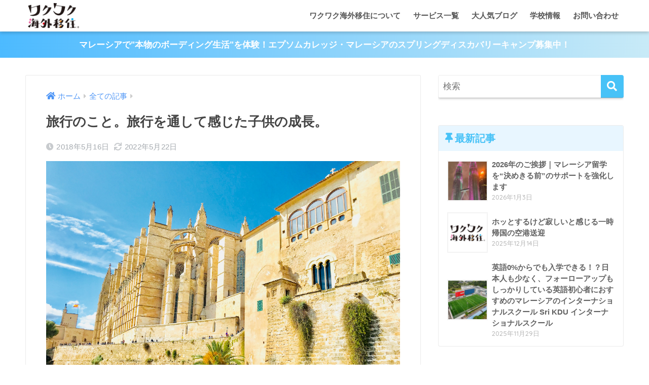

--- FILE ---
content_type: text/html; charset=UTF-8
request_url: https://wakuwakuijyu.com/blog/jbyoshiko/%E6%97%85%E8%A1%8C%E3%81%AE%E3%81%93%E3%81%A8%E3%80%82%E6%97%85%E8%A1%8C%E3%82%92%E9%80%9A%E3%81%97%E3%81%A6%E6%84%9F%E3%81%98%E3%81%9F%E5%AD%90%E4%BE%9B%E3%81%AE%E6%88%90%E9%95%B7%E3%80%82/
body_size: 23250
content:
<!doctype html>
<html lang="ja">
<head>
  <meta charset="utf-8">
  <meta http-equiv="X-UA-Compatible" content="IE=edge">
  <meta name="HandheldFriendly" content="True">
  <meta name="MobileOptimized" content="320">
  <meta name="viewport" content="width=device-width, initial-scale=1, viewport-fit=cover"/>
  <meta name="msapplication-TileColor" content="#47c2f7">
  <meta name="theme-color" content="#47c2f7">
  <link rel="pingback" href="https://wakuwakuijyu.com/wp/xmlrpc.php">
  <title>旅行のこと。旅行を通して感じた子供の成長。 | ワクワク海外移住 ｜教育移住コンシェルジュ</title>
<meta name='robots' content='max-image-preview:large' />
<link rel='dns-prefetch' href='//fonts.googleapis.com' />
<link rel='dns-prefetch' href='//use.fontawesome.com' />
<link rel='dns-prefetch' href='//s.w.org' />
<link rel="alternate" type="application/rss+xml" title="ワクワク海外移住 ｜教育移住コンシェルジュ &raquo; フィード" href="https://wakuwakuijyu.com/feed/" />
<link rel="alternate" type="application/rss+xml" title="ワクワク海外移住 ｜教育移住コンシェルジュ &raquo; コメントフィード" href="https://wakuwakuijyu.com/comments/feed/" />
<script type="text/javascript">
window._wpemojiSettings = {"baseUrl":"https:\/\/s.w.org\/images\/core\/emoji\/13.1.0\/72x72\/","ext":".png","svgUrl":"https:\/\/s.w.org\/images\/core\/emoji\/13.1.0\/svg\/","svgExt":".svg","source":{"concatemoji":"https:\/\/wakuwakuijyu.com\/wp\/wp-includes\/js\/wp-emoji-release.min.js?ver=5.9.12"}};
/*! This file is auto-generated */
!function(e,a,t){var n,r,o,i=a.createElement("canvas"),p=i.getContext&&i.getContext("2d");function s(e,t){var a=String.fromCharCode;p.clearRect(0,0,i.width,i.height),p.fillText(a.apply(this,e),0,0);e=i.toDataURL();return p.clearRect(0,0,i.width,i.height),p.fillText(a.apply(this,t),0,0),e===i.toDataURL()}function c(e){var t=a.createElement("script");t.src=e,t.defer=t.type="text/javascript",a.getElementsByTagName("head")[0].appendChild(t)}for(o=Array("flag","emoji"),t.supports={everything:!0,everythingExceptFlag:!0},r=0;r<o.length;r++)t.supports[o[r]]=function(e){if(!p||!p.fillText)return!1;switch(p.textBaseline="top",p.font="600 32px Arial",e){case"flag":return s([127987,65039,8205,9895,65039],[127987,65039,8203,9895,65039])?!1:!s([55356,56826,55356,56819],[55356,56826,8203,55356,56819])&&!s([55356,57332,56128,56423,56128,56418,56128,56421,56128,56430,56128,56423,56128,56447],[55356,57332,8203,56128,56423,8203,56128,56418,8203,56128,56421,8203,56128,56430,8203,56128,56423,8203,56128,56447]);case"emoji":return!s([10084,65039,8205,55357,56613],[10084,65039,8203,55357,56613])}return!1}(o[r]),t.supports.everything=t.supports.everything&&t.supports[o[r]],"flag"!==o[r]&&(t.supports.everythingExceptFlag=t.supports.everythingExceptFlag&&t.supports[o[r]]);t.supports.everythingExceptFlag=t.supports.everythingExceptFlag&&!t.supports.flag,t.DOMReady=!1,t.readyCallback=function(){t.DOMReady=!0},t.supports.everything||(n=function(){t.readyCallback()},a.addEventListener?(a.addEventListener("DOMContentLoaded",n,!1),e.addEventListener("load",n,!1)):(e.attachEvent("onload",n),a.attachEvent("onreadystatechange",function(){"complete"===a.readyState&&t.readyCallback()})),(n=t.source||{}).concatemoji?c(n.concatemoji):n.wpemoji&&n.twemoji&&(c(n.twemoji),c(n.wpemoji)))}(window,document,window._wpemojiSettings);
</script>
<style type="text/css">
img.wp-smiley,
img.emoji {
	display: inline !important;
	border: none !important;
	box-shadow: none !important;
	height: 1em !important;
	width: 1em !important;
	margin: 0 0.07em !important;
	vertical-align: -0.1em !important;
	background: none !important;
	padding: 0 !important;
}
</style>
	<link rel='stylesheet' id='sng-stylesheet-css'  href='https://wakuwakuijyu.com/wp/wp-content/themes/sango-theme/style.min.css?ver2_17_2' type='text/css' media='all' />
<link rel='stylesheet' id='sng-option-css'  href='https://wakuwakuijyu.com/wp/wp-content/themes/sango-theme/entry-option.min.css?ver2_17_2' type='text/css' media='all' />
<link rel='stylesheet' id='sng-googlefonts-css'  href='https://fonts.googleapis.com/css?family=Quicksand%3A500%2C700&#038;display=swap' type='text/css' media='all' />
<link rel='stylesheet' id='sng-fontawesome-css'  href='https://use.fontawesome.com/releases/v5.11.2/css/all.css' type='text/css' media='all' />
<link rel='stylesheet' id='wp-block-library-css'  href='https://wakuwakuijyu.com/wp/wp-content/plugins/gutenberg/build/block-library/style.css' type='text/css' media='all' />
<link rel='stylesheet' id='sango_theme_gutenberg-style-css'  href='https://wakuwakuijyu.com/wp/wp-content/plugins/sango-theme-gutenberg/dist/blocks.style.build.css?ver1_62_11' type='text/css' media='all' />
<style id='sango_theme_gutenberg-style-inline-css' type='text/css'>
.is-style-sango-list-main-color li:before { background-color: #47c2f7; }.is-style-sango-list-accent-color li:before { background-color: #ffa1f8; }.sgb-label-main-c { background-color: #47c2f7; }.sgb-label-accent-c { background-color: #ffa1f8; }
</style>
<style id='global-styles-inline-css' type='text/css'>
body{--wp--preset--color--black: #000000;--wp--preset--color--cyan-bluish-gray: #abb8c3;--wp--preset--color--white: #ffffff;--wp--preset--color--pale-pink: #f78da7;--wp--preset--color--vivid-red: #cf2e2e;--wp--preset--color--luminous-vivid-orange: #ff6900;--wp--preset--color--luminous-vivid-amber: #fcb900;--wp--preset--color--light-green-cyan: #7bdcb5;--wp--preset--color--vivid-green-cyan: #00d084;--wp--preset--color--pale-cyan-blue: #8ed1fc;--wp--preset--color--vivid-cyan-blue: #0693e3;--wp--preset--color--vivid-purple: #9b51e0;--wp--preset--color--sango-main: #47c2f7;--wp--preset--color--sango-pastel: #eff4ff;--wp--preset--color--sango-accent: #ffa1f8;--wp--preset--color--sango-black: #333;--wp--preset--color--sango-gray: gray;--wp--preset--color--sango-silver: whitesmoke;--wp--preset--gradient--vivid-cyan-blue-to-vivid-purple: linear-gradient(135deg,rgba(6,147,227,1) 0%,rgb(155,81,224) 100%);--wp--preset--gradient--light-green-cyan-to-vivid-green-cyan: linear-gradient(135deg,rgb(122,220,180) 0%,rgb(0,208,130) 100%);--wp--preset--gradient--luminous-vivid-amber-to-luminous-vivid-orange: linear-gradient(135deg,rgba(252,185,0,1) 0%,rgba(255,105,0,1) 100%);--wp--preset--gradient--luminous-vivid-orange-to-vivid-red: linear-gradient(135deg,rgba(255,105,0,1) 0%,rgb(207,46,46) 100%);--wp--preset--gradient--very-light-gray-to-cyan-bluish-gray: linear-gradient(135deg,rgb(238,238,238) 0%,rgb(169,184,195) 100%);--wp--preset--gradient--cool-to-warm-spectrum: linear-gradient(135deg,rgb(74,234,220) 0%,rgb(151,120,209) 20%,rgb(207,42,186) 40%,rgb(238,44,130) 60%,rgb(251,105,98) 80%,rgb(254,248,76) 100%);--wp--preset--gradient--blush-light-purple: linear-gradient(135deg,rgb(255,206,236) 0%,rgb(152,150,240) 100%);--wp--preset--gradient--blush-bordeaux: linear-gradient(135deg,rgb(254,205,165) 0%,rgb(254,45,45) 50%,rgb(107,0,62) 100%);--wp--preset--gradient--luminous-dusk: linear-gradient(135deg,rgb(255,203,112) 0%,rgb(199,81,192) 50%,rgb(65,88,208) 100%);--wp--preset--gradient--pale-ocean: linear-gradient(135deg,rgb(255,245,203) 0%,rgb(182,227,212) 50%,rgb(51,167,181) 100%);--wp--preset--gradient--electric-grass: linear-gradient(135deg,rgb(202,248,128) 0%,rgb(113,206,126) 100%);--wp--preset--gradient--midnight: linear-gradient(135deg,rgb(2,3,129) 0%,rgb(40,116,252) 100%);--wp--preset--duotone--dark-grayscale: url('#wp-duotone-dark-grayscale');--wp--preset--duotone--grayscale: url('#wp-duotone-grayscale');--wp--preset--duotone--purple-yellow: url('#wp-duotone-purple-yellow');--wp--preset--duotone--blue-red: url('#wp-duotone-blue-red');--wp--preset--duotone--midnight: url('#wp-duotone-midnight');--wp--preset--duotone--magenta-yellow: url('#wp-duotone-magenta-yellow');--wp--preset--duotone--purple-green: url('#wp-duotone-purple-green');--wp--preset--duotone--blue-orange: url('#wp-duotone-blue-orange');--wp--preset--font-size--small: 13px;--wp--preset--font-size--medium: 20px;--wp--preset--font-size--large: 36px;--wp--preset--font-size--x-large: 42px;}.has-black-color{color: var(--wp--preset--color--black) !important;}.has-cyan-bluish-gray-color{color: var(--wp--preset--color--cyan-bluish-gray) !important;}.has-white-color{color: var(--wp--preset--color--white) !important;}.has-pale-pink-color{color: var(--wp--preset--color--pale-pink) !important;}.has-vivid-red-color{color: var(--wp--preset--color--vivid-red) !important;}.has-luminous-vivid-orange-color{color: var(--wp--preset--color--luminous-vivid-orange) !important;}.has-luminous-vivid-amber-color{color: var(--wp--preset--color--luminous-vivid-amber) !important;}.has-light-green-cyan-color{color: var(--wp--preset--color--light-green-cyan) !important;}.has-vivid-green-cyan-color{color: var(--wp--preset--color--vivid-green-cyan) !important;}.has-pale-cyan-blue-color{color: var(--wp--preset--color--pale-cyan-blue) !important;}.has-vivid-cyan-blue-color{color: var(--wp--preset--color--vivid-cyan-blue) !important;}.has-vivid-purple-color{color: var(--wp--preset--color--vivid-purple) !important;}.has-black-background-color{background-color: var(--wp--preset--color--black) !important;}.has-cyan-bluish-gray-background-color{background-color: var(--wp--preset--color--cyan-bluish-gray) !important;}.has-white-background-color{background-color: var(--wp--preset--color--white) !important;}.has-pale-pink-background-color{background-color: var(--wp--preset--color--pale-pink) !important;}.has-vivid-red-background-color{background-color: var(--wp--preset--color--vivid-red) !important;}.has-luminous-vivid-orange-background-color{background-color: var(--wp--preset--color--luminous-vivid-orange) !important;}.has-luminous-vivid-amber-background-color{background-color: var(--wp--preset--color--luminous-vivid-amber) !important;}.has-light-green-cyan-background-color{background-color: var(--wp--preset--color--light-green-cyan) !important;}.has-vivid-green-cyan-background-color{background-color: var(--wp--preset--color--vivid-green-cyan) !important;}.has-pale-cyan-blue-background-color{background-color: var(--wp--preset--color--pale-cyan-blue) !important;}.has-vivid-cyan-blue-background-color{background-color: var(--wp--preset--color--vivid-cyan-blue) !important;}.has-vivid-purple-background-color{background-color: var(--wp--preset--color--vivid-purple) !important;}.has-black-border-color{border-color: var(--wp--preset--color--black) !important;}.has-cyan-bluish-gray-border-color{border-color: var(--wp--preset--color--cyan-bluish-gray) !important;}.has-white-border-color{border-color: var(--wp--preset--color--white) !important;}.has-pale-pink-border-color{border-color: var(--wp--preset--color--pale-pink) !important;}.has-vivid-red-border-color{border-color: var(--wp--preset--color--vivid-red) !important;}.has-luminous-vivid-orange-border-color{border-color: var(--wp--preset--color--luminous-vivid-orange) !important;}.has-luminous-vivid-amber-border-color{border-color: var(--wp--preset--color--luminous-vivid-amber) !important;}.has-light-green-cyan-border-color{border-color: var(--wp--preset--color--light-green-cyan) !important;}.has-vivid-green-cyan-border-color{border-color: var(--wp--preset--color--vivid-green-cyan) !important;}.has-pale-cyan-blue-border-color{border-color: var(--wp--preset--color--pale-cyan-blue) !important;}.has-vivid-cyan-blue-border-color{border-color: var(--wp--preset--color--vivid-cyan-blue) !important;}.has-vivid-purple-border-color{border-color: var(--wp--preset--color--vivid-purple) !important;}.has-vivid-cyan-blue-to-vivid-purple-gradient-background{background: var(--wp--preset--gradient--vivid-cyan-blue-to-vivid-purple) !important;}.has-light-green-cyan-to-vivid-green-cyan-gradient-background{background: var(--wp--preset--gradient--light-green-cyan-to-vivid-green-cyan) !important;}.has-luminous-vivid-amber-to-luminous-vivid-orange-gradient-background{background: var(--wp--preset--gradient--luminous-vivid-amber-to-luminous-vivid-orange) !important;}.has-luminous-vivid-orange-to-vivid-red-gradient-background{background: var(--wp--preset--gradient--luminous-vivid-orange-to-vivid-red) !important;}.has-very-light-gray-to-cyan-bluish-gray-gradient-background{background: var(--wp--preset--gradient--very-light-gray-to-cyan-bluish-gray) !important;}.has-cool-to-warm-spectrum-gradient-background{background: var(--wp--preset--gradient--cool-to-warm-spectrum) !important;}.has-blush-light-purple-gradient-background{background: var(--wp--preset--gradient--blush-light-purple) !important;}.has-blush-bordeaux-gradient-background{background: var(--wp--preset--gradient--blush-bordeaux) !important;}.has-luminous-dusk-gradient-background{background: var(--wp--preset--gradient--luminous-dusk) !important;}.has-pale-ocean-gradient-background{background: var(--wp--preset--gradient--pale-ocean) !important;}.has-electric-grass-gradient-background{background: var(--wp--preset--gradient--electric-grass) !important;}.has-midnight-gradient-background{background: var(--wp--preset--gradient--midnight) !important;}.has-small-font-size{font-size: var(--wp--preset--font-size--small) !important;}.has-medium-font-size{font-size: var(--wp--preset--font-size--medium) !important;}.has-large-font-size{font-size: var(--wp--preset--font-size--large) !important;}.has-x-large-font-size{font-size: var(--wp--preset--font-size--x-large) !important;}
</style>
<link rel='stylesheet' id='child-style-css'  href='https://wakuwakuijyu.com/wp/wp-content/themes/sango-theme-child/style.css' type='text/css' media='all' />
<link rel='stylesheet' id='tablepress-default-css'  href='https://wakuwakuijyu.com/wp/wp-content/plugins/tablepress/css/default.min.css' type='text/css' media='all' />
<script type='text/javascript' src='https://wakuwakuijyu.com/wp/wp-includes/js/jquery/jquery.min.js?ver=3.6.0' id='jquery-core-js'></script>
<script type='text/javascript' src='https://wakuwakuijyu.com/wp/wp-includes/js/jquery/jquery-migrate.min.js?ver=3.3.2' id='jquery-migrate-js'></script>
<link rel="https://api.w.org/" href="https://wakuwakuijyu.com/wp-json/" /><link rel="alternate" type="application/json" href="https://wakuwakuijyu.com/wp-json/wp/v2/posts/1177" /><link rel="EditURI" type="application/rsd+xml" title="RSD" href="https://wakuwakuijyu.com/wp/xmlrpc.php?rsd" />
<link rel="canonical" href="https://wakuwakuijyu.com/blog/jbyoshiko/%e6%97%85%e8%a1%8c%e3%81%ae%e3%81%93%e3%81%a8%e3%80%82%e6%97%85%e8%a1%8c%e3%82%92%e9%80%9a%e3%81%97%e3%81%a6%e6%84%9f%e3%81%98%e3%81%9f%e5%ad%90%e4%be%9b%e3%81%ae%e6%88%90%e9%95%b7%e3%80%82/" />
<link rel='shortlink' href='https://wakuwakuijyu.com/?p=1177' />
<link rel="alternate" type="application/json+oembed" href="https://wakuwakuijyu.com/wp-json/oembed/1.0/embed?url=https%3A%2F%2Fwakuwakuijyu.com%2Fblog%2Fjbyoshiko%2F%25e6%2597%2585%25e8%25a1%258c%25e3%2581%25ae%25e3%2581%2593%25e3%2581%25a8%25e3%2580%2582%25e6%2597%2585%25e8%25a1%258c%25e3%2582%2592%25e9%2580%259a%25e3%2581%2597%25e3%2581%25a6%25e6%2584%259f%25e3%2581%2598%25e3%2581%259f%25e5%25ad%2590%25e4%25be%259b%25e3%2581%25ae%25e6%2588%2590%25e9%2595%25b7%25e3%2580%2582%2F" />
<link rel="alternate" type="text/xml+oembed" href="https://wakuwakuijyu.com/wp-json/oembed/1.0/embed?url=https%3A%2F%2Fwakuwakuijyu.com%2Fblog%2Fjbyoshiko%2F%25e6%2597%2585%25e8%25a1%258c%25e3%2581%25ae%25e3%2581%2593%25e3%2581%25a8%25e3%2580%2582%25e6%2597%2585%25e8%25a1%258c%25e3%2582%2592%25e9%2580%259a%25e3%2581%2597%25e3%2581%25a6%25e6%2584%259f%25e3%2581%2598%25e3%2581%259f%25e5%25ad%2590%25e4%25be%259b%25e3%2581%25ae%25e6%2588%2590%25e9%2595%25b7%25e3%2580%2582%2F&#038;format=xml" />
      <!-- Google tag (gtag.js) -->
      <script async src="https://www.googletagmanager.com/gtag/js?id=G-SBQP14544Q"></script>
      <script>
        window.dataLayer = window.dataLayer || [];
        function gtag(){dataLayer.push(arguments);}
        gtag('js', new Date());

        gtag('config', 'G-SBQP14544Q');
      </script>
    <meta property="og:title" content="旅行のこと。旅行を通して感じた子供の成長。" />
<meta property="og:description" content="日本のゴールデンウィークにあたる期間に、フランス、スペイン、イタリアへ旅行に行きました。 全部で10泊12日間の旅。 シンガポールからフランスのニースに飛行機で飛び、ニースのホテルに2泊、カンヌのホテルに1泊、その後、カ ... " />
<meta property="og:type" content="article" />
<meta property="og:url" content="https://wakuwakuijyu.com/blog/jbyoshiko/%e6%97%85%e8%a1%8c%e3%81%ae%e3%81%93%e3%81%a8%e3%80%82%e6%97%85%e8%a1%8c%e3%82%92%e9%80%9a%e3%81%97%e3%81%a6%e6%84%9f%e3%81%98%e3%81%9f%e5%ad%90%e4%be%9b%e3%81%ae%e6%88%90%e9%95%b7%e3%80%82/" />
<meta property="og:image" content="https://wakuwakuijyu.com/wp/wp-content/uploads/2018/05/18A6AF25-D67D-408A-B465-9DE88CEA487B.jpeg" />
<meta name="thumbnail" content="https://wakuwakuijyu.com/wp/wp-content/uploads/2018/05/18A6AF25-D67D-408A-B465-9DE88CEA487B.jpeg" />
<meta property="og:site_name" content="ワクワク海外移住 ｜教育移住コンシェルジュ" />
<meta name="twitter:card" content="summary_large_image" />
<style type="text/css" id="custom-background-css">
body.custom-background { background-color: #ffffff; }
</style>
	<link rel="icon" href="https://wakuwakuijyu.com/wp/wp-content/uploads/2022/05/cropped-favicon-1-32x32.png" sizes="32x32" />
<link rel="icon" href="https://wakuwakuijyu.com/wp/wp-content/uploads/2022/05/cropped-favicon-1-192x192.png" sizes="192x192" />
<link rel="apple-touch-icon" href="https://wakuwakuijyu.com/wp/wp-content/uploads/2022/05/cropped-favicon-1-180x180.png" />
<meta name="msapplication-TileImage" content="https://wakuwakuijyu.com/wp/wp-content/uploads/2022/05/cropped-favicon-1-270x270.png" />
<style> a{color:#4f96f6}.main-c, .has-sango-main-color{color:#47c2f7}.main-bc, .has-sango-main-background-color{background-color:#47c2f7}.main-bdr, #inner-content .main-bdr{border-color:#47c2f7}.pastel-c, .has-sango-pastel-color{color:#eff4ff}.pastel-bc, .has-sango-pastel-background-color, #inner-content .pastel-bc{background-color:#eff4ff}.accent-c, .has-sango-accent-color{color:#ffa1f8}.accent-bc, .has-sango-accent-background-color{background-color:#ffa1f8}.header, #footer-menu, .drawer__title{background-color:#ffffff}#logo a{color:#47c2f7}.desktop-nav li a , .mobile-nav li a, #footer-menu a, #drawer__open, .header-search__open, .copyright, .drawer__title{color:#555555}.drawer__title .close span, .drawer__title .close span:before{background:#555555}.desktop-nav li:after{background:#555555}.mobile-nav .current-menu-item{border-bottom-color:#555555}.widgettitle, .sidebar .wp-block-group h2, .drawer .wp-block-group h2{color:#47c2f7;background-color:#e8f6ff}.footer, .footer-block{background-color:#f2f7ff}.footer-block, .footer, .footer a, .footer .widget ul li a{color:#3c3c3c}#toc_container .toc_title, .entry-content .ez-toc-title-container, #footer_menu .raised, .pagination a, .pagination span, #reply-title:before, .entry-content blockquote:before, .main-c-before li:before, .main-c-b:before{color:#47c2f7}.searchform__submit, .footer-block .wp-block-search .wp-block-search__button, .sidebar .wp-block-search .wp-block-search__button, .footer .wp-block-search .wp-block-search__button, .drawer .wp-block-search .wp-block-search__button, #toc_container .toc_title:before, .ez-toc-title-container:before, .cat-name, .pre_tag > span, .pagination .current, .post-page-numbers.current, #submit, .withtag_list > span, .main-bc-before li:before{background-color:#47c2f7}#toc_container, #ez-toc-container, .entry-content h3, .li-mainbdr ul, .li-mainbdr ol{border-color:#47c2f7}.search-title i, .acc-bc-before li:before{background:#ffa1f8}.li-accentbdr ul, .li-accentbdr ol{border-color:#ffa1f8}.pagination a:hover, .li-pastelbc ul, .li-pastelbc ol{background:#eff4ff}body{font-size:100%}@media only screen and (min-width:481px){body{font-size:107%}}@media only screen and (min-width:1030px){body{font-size:107%}}.totop{background:#6bdcff}.header-info a{color:#FFF;background:linear-gradient(95deg, #4cbaff, #c8eaf7)}.fixed-menu ul{background:#FFF}.fixed-menu a{color:#a2a7ab}.fixed-menu .current-menu-item a, .fixed-menu ul li a.active{color:#6bdcff}.post-tab{background:#FFF}.post-tab > div{color:#a7a7a7}.post-tab > div.tab-active{background:linear-gradient(45deg, #bdb9ff, #67b8ff)}body{font-family:"Helvetica", "Arial", "Hiragino Kaku Gothic ProN", "Hiragino Sans", YuGothic, "Yu Gothic", "メイリオ", Meiryo, sans-serif;}.dfont{font-family:"Quicksand","Helvetica", "Arial", "Hiragino Kaku Gothic ProN", "Hiragino Sans", YuGothic, "Yu Gothic", "メイリオ", Meiryo, sans-serif;}.post, .sidebar .widget{border:solid 1px rgba(0,0,0,.08)}.sidebar .widget{border-radius:4px;overflow:hidden}.sidebar .widget_search{border:none}.sidebar .widget_search input{border:solid 1px #ececec}.sidelong__article{box-shadow:0 1px 4px rgba(0,0,0,.18)}.archive-header{box-shadow:0 1px 2px rgba(0,0,0,.15)}.body_bc{background-color:ffffff}@media only screen and (min-width:769px){#logo{height:62px;line-height:62px}#logo img{height:62px}.desktop-nav li a{height:62px;line-height:62px}}</style><style>#sgb-css-id-2 .wp-block-tag-cloud a{display:inline-block;color:#fff;background:var(--wp--preset--color--sango-main,#6bb6ff);border-radius:4px;font-size:13px !important;line-height:1;margin:0 5px 5px;padding:0.5em 0.8em;text-decoration:none}</style>
</head>
<body class="post-template-default single single-post postid-1177 single-format-standard custom-background fa5">
  <svg xmlns="http://www.w3.org/2000/svg" viewBox="0 0 0 0" width="0" height="0" focusable="false" role="none" style="visibility: hidden; position: absolute; left: -9999px; overflow: hidden;" ><defs><filter id="wp-duotone-dark-grayscale"><feColorMatrix color-interpolation-filters="sRGB" type="matrix" values=" .299 .587 .114 0 0 .299 .587 .114 0 0 .299 .587 .114 0 0 .299 .587 .114 0 0 " /><feComponentTransfer color-interpolation-filters="sRGB" ><feFuncR type="table" tableValues="0 0.49803921568627" /><feFuncG type="table" tableValues="0 0.49803921568627" /><feFuncB type="table" tableValues="0 0.49803921568627" /><feFuncA type="table" tableValues="1 1" /></feComponentTransfer><feComposite in2="SourceGraphic" operator="in" /></filter></defs></svg><svg xmlns="http://www.w3.org/2000/svg" viewBox="0 0 0 0" width="0" height="0" focusable="false" role="none" style="visibility: hidden; position: absolute; left: -9999px; overflow: hidden;" ><defs><filter id="wp-duotone-grayscale"><feColorMatrix color-interpolation-filters="sRGB" type="matrix" values=" .299 .587 .114 0 0 .299 .587 .114 0 0 .299 .587 .114 0 0 .299 .587 .114 0 0 " /><feComponentTransfer color-interpolation-filters="sRGB" ><feFuncR type="table" tableValues="0 1" /><feFuncG type="table" tableValues="0 1" /><feFuncB type="table" tableValues="0 1" /><feFuncA type="table" tableValues="1 1" /></feComponentTransfer><feComposite in2="SourceGraphic" operator="in" /></filter></defs></svg><svg xmlns="http://www.w3.org/2000/svg" viewBox="0 0 0 0" width="0" height="0" focusable="false" role="none" style="visibility: hidden; position: absolute; left: -9999px; overflow: hidden;" ><defs><filter id="wp-duotone-purple-yellow"><feColorMatrix color-interpolation-filters="sRGB" type="matrix" values=" .299 .587 .114 0 0 .299 .587 .114 0 0 .299 .587 .114 0 0 .299 .587 .114 0 0 " /><feComponentTransfer color-interpolation-filters="sRGB" ><feFuncR type="table" tableValues="0.54901960784314 0.98823529411765" /><feFuncG type="table" tableValues="0 1" /><feFuncB type="table" tableValues="0.71764705882353 0.25490196078431" /><feFuncA type="table" tableValues="1 1" /></feComponentTransfer><feComposite in2="SourceGraphic" operator="in" /></filter></defs></svg><svg xmlns="http://www.w3.org/2000/svg" viewBox="0 0 0 0" width="0" height="0" focusable="false" role="none" style="visibility: hidden; position: absolute; left: -9999px; overflow: hidden;" ><defs><filter id="wp-duotone-blue-red"><feColorMatrix color-interpolation-filters="sRGB" type="matrix" values=" .299 .587 .114 0 0 .299 .587 .114 0 0 .299 .587 .114 0 0 .299 .587 .114 0 0 " /><feComponentTransfer color-interpolation-filters="sRGB" ><feFuncR type="table" tableValues="0 1" /><feFuncG type="table" tableValues="0 0.27843137254902" /><feFuncB type="table" tableValues="0.5921568627451 0.27843137254902" /><feFuncA type="table" tableValues="1 1" /></feComponentTransfer><feComposite in2="SourceGraphic" operator="in" /></filter></defs></svg><svg xmlns="http://www.w3.org/2000/svg" viewBox="0 0 0 0" width="0" height="0" focusable="false" role="none" style="visibility: hidden; position: absolute; left: -9999px; overflow: hidden;" ><defs><filter id="wp-duotone-midnight"><feColorMatrix color-interpolation-filters="sRGB" type="matrix" values=" .299 .587 .114 0 0 .299 .587 .114 0 0 .299 .587 .114 0 0 .299 .587 .114 0 0 " /><feComponentTransfer color-interpolation-filters="sRGB" ><feFuncR type="table" tableValues="0 0" /><feFuncG type="table" tableValues="0 0.64705882352941" /><feFuncB type="table" tableValues="0 1" /><feFuncA type="table" tableValues="1 1" /></feComponentTransfer><feComposite in2="SourceGraphic" operator="in" /></filter></defs></svg><svg xmlns="http://www.w3.org/2000/svg" viewBox="0 0 0 0" width="0" height="0" focusable="false" role="none" style="visibility: hidden; position: absolute; left: -9999px; overflow: hidden;" ><defs><filter id="wp-duotone-magenta-yellow"><feColorMatrix color-interpolation-filters="sRGB" type="matrix" values=" .299 .587 .114 0 0 .299 .587 .114 0 0 .299 .587 .114 0 0 .299 .587 .114 0 0 " /><feComponentTransfer color-interpolation-filters="sRGB" ><feFuncR type="table" tableValues="0.78039215686275 1" /><feFuncG type="table" tableValues="0 0.94901960784314" /><feFuncB type="table" tableValues="0.35294117647059 0.47058823529412" /><feFuncA type="table" tableValues="1 1" /></feComponentTransfer><feComposite in2="SourceGraphic" operator="in" /></filter></defs></svg><svg xmlns="http://www.w3.org/2000/svg" viewBox="0 0 0 0" width="0" height="0" focusable="false" role="none" style="visibility: hidden; position: absolute; left: -9999px; overflow: hidden;" ><defs><filter id="wp-duotone-purple-green"><feColorMatrix color-interpolation-filters="sRGB" type="matrix" values=" .299 .587 .114 0 0 .299 .587 .114 0 0 .299 .587 .114 0 0 .299 .587 .114 0 0 " /><feComponentTransfer color-interpolation-filters="sRGB" ><feFuncR type="table" tableValues="0.65098039215686 0.40392156862745" /><feFuncG type="table" tableValues="0 1" /><feFuncB type="table" tableValues="0.44705882352941 0.4" /><feFuncA type="table" tableValues="1 1" /></feComponentTransfer><feComposite in2="SourceGraphic" operator="in" /></filter></defs></svg><svg xmlns="http://www.w3.org/2000/svg" viewBox="0 0 0 0" width="0" height="0" focusable="false" role="none" style="visibility: hidden; position: absolute; left: -9999px; overflow: hidden;" ><defs><filter id="wp-duotone-blue-orange"><feColorMatrix color-interpolation-filters="sRGB" type="matrix" values=" .299 .587 .114 0 0 .299 .587 .114 0 0 .299 .587 .114 0 0 .299 .587 .114 0 0 " /><feComponentTransfer color-interpolation-filters="sRGB" ><feFuncR type="table" tableValues="0.098039215686275 1" /><feFuncG type="table" tableValues="0 0.66274509803922" /><feFuncB type="table" tableValues="0.84705882352941 0.41960784313725" /><feFuncA type="table" tableValues="1 1" /></feComponentTransfer><feComposite in2="SourceGraphic" operator="in" /></filter></defs></svg>  <div id="container">
    <header class="header">
            <div id="inner-header" class="wrap cf">
    <div id="logo" class="header-logo h1 dfont">
    <a href="https://wakuwakuijyu.com" class="header-logo__link">
              <img src="https://wakuwakuijyu.com/wp/wp-content/uploads/2022/05/w_logo.png" alt="ワクワク海外移住 ｜教育移住コンシェルジュ" width="420" height="208" class="header-logo__img">
                </a>
  </div>
  <div class="header-search">
      <label class="header-search__open" for="header-search-input"><i class="fas fa-search" aria-hidden="true"></i></label>
    <input type="checkbox" class="header-search__input" id="header-search-input" onclick="document.querySelector('.header-search__modal .searchform__input').focus()">
  <label class="header-search__close" for="header-search-input"></label>
  <div class="header-search__modal">
    <form role="search" method="get" class="searchform" action="https://wakuwakuijyu.com/">
  <div>
    <input type="search" class="searchform__input" name="s" value="" placeholder="検索" />
    <button type="submit" class="searchform__submit" aria-label="検索"><i class="fas fa-search" aria-hidden="true"></i></button>
  </div>
</form>  </div>
</div>  <nav class="desktop-nav clearfix"><ul id="menu-%e3%82%b0%e3%83%ad%e3%83%bc%e3%83%90%e3%83%ab%e3%83%a1%e3%83%8b%e3%83%a5%e3%83%bc" class="menu"><li id="menu-item-25078" class="menu-item menu-item-type-post_type menu-item-object-page menu-item-25078"><a href="https://wakuwakuijyu.com/about-us/">ワクワク海外移住について</a></li>
<li id="menu-item-28927" class="menu-item menu-item-type-post_type menu-item-object-page menu-item-has-children menu-item-28927"><a href="https://wakuwakuijyu.com/support-services/">サービス一覧</a>
<ul class="sub-menu">
	<li id="menu-item-26418" class="menu-item menu-item-type-custom menu-item-object-custom menu-item-26418"><a href="https://wakuwakuijyu.com/support-services/#decision-session">教育意思決定セッション</a></li>
	<li id="menu-item-26419" class="menu-item menu-item-type-custom menu-item-object-custom menu-item-26419"><a href="https://wakuwakuijyu.com/support-services/#malaysia-concierge">マレーシア教育移住コンシェルジュ</a></li>
	<li id="menu-item-26420" class="menu-item menu-item-type-custom menu-item-object-custom menu-item-26420"><a href="https://wakuwakuijyu.com/support-services/#epsom-concierge">エプソム単身留学コンシェルジュ</a></li>
</ul>
</li>
<li id="menu-item-25080" class="menu-item menu-item-type-post_type menu-item-object-page current_page_parent menu-item-has-children menu-item-25080"><a href="https://wakuwakuijyu.com/blogs/">大人気ブログ</a>
<ul class="sub-menu">
	<li id="menu-item-27256" class="menu-item menu-item-type-taxonomy menu-item-object-category menu-item-27256"><a href="https://wakuwakuijyu.com/blog/category/hitomi/">2代目ひとみのマレーシア情報局</a></li>
	<li id="menu-item-28716" class="menu-item menu-item-type-taxonomy menu-item-object-category menu-item-28716"><a href="https://wakuwakuijyu.com/blog/category/guardian/">2代目ひとみのガーディアン日記</a></li>
	<li id="menu-item-28498" class="menu-item menu-item-type-taxonomy menu-item-object-category menu-item-28498"><a href="https://wakuwakuijyu.com/blog/category/holidaycamp/">マレーシア・インター校ホリデーキャンプ</a></li>
	<li id="menu-item-28499" class="menu-item menu-item-type-taxonomy menu-item-object-category menu-item-28499"><a href="https://wakuwakuijyu.com/blog/category/seminar_events/">マレーシア留学がとことんわかる！セミナー＆イベント</a></li>
	<li id="menu-item-25216" class="menu-item menu-item-type-taxonomy menu-item-object-category menu-item-25216"><a href="https://wakuwakuijyu.com/blog/category/daisy/">クアラルンプール、ときどき東京。</a></li>
</ul>
</li>
<li id="menu-item-25918" class="menu-item menu-item-type-taxonomy menu-item-object-category menu-item-has-children menu-item-25918"><a href="https://wakuwakuijyu.com/blog/category/schools/">学校情報</a>
<ul class="sub-menu">
	<li id="menu-item-25294" class="menu-item menu-item-type-taxonomy menu-item-object-category menu-item-25294"><a href="https://wakuwakuijyu.com/blog/category/schools/kualalumpur/">クアラルンプール</a></li>
	<li id="menu-item-25295" class="menu-item menu-item-type-taxonomy menu-item-object-category menu-item-25295"><a href="https://wakuwakuijyu.com/blog/category/schools/johor/">ジョホール</a></li>
	<li id="menu-item-25296" class="menu-item menu-item-type-taxonomy menu-item-object-category menu-item-25296"><a href="https://wakuwakuijyu.com/blog/category/schools/penang/">ペナン</a></li>
	<li id="menu-item-25297" class="menu-item menu-item-type-taxonomy menu-item-object-category menu-item-25297"><a href="https://wakuwakuijyu.com/blog/category/schools/homeschools/">ホームスクール特集</a></li>
	<li id="menu-item-25919" class="menu-item menu-item-type-taxonomy menu-item-object-category menu-item-25919"><a href="https://wakuwakuijyu.com/blog/category/schools/epsom/">エプソム特集</a></li>
</ul>
</li>
<li id="menu-item-25241" class="menu-item menu-item-type-post_type menu-item-object-page menu-item-25241"><a href="https://wakuwakuijyu.com/contact-us/">お問い合わせ</a></li>
</ul></nav></div>
    </header>
      <div class="header-info ">
    <a href="https://camps.wakuwakuijyu.com/EpsomDiscovery26">
      マレーシアで"本物のボーディング生活"を体験！エプソムカレッジ・マレーシアのスプリングディスカバリーキャンプ募集中！    </a>
  </div>
  <div id="content">
    <div id="inner-content" class="wrap cf">
      <main id="main" class="m-all t-2of3 d-5of7 cf">
                  <article id="entry" class="cf post-1177 post type-post status-publish format-standard has-post-thumbnail category-all category-jbyoshiko tag-household_childcare tag-overseas-travel tag-resort">
            <header class="article-header entry-header">
  <nav id="breadcrumb" class="breadcrumb"><ul itemscope itemtype="http://schema.org/BreadcrumbList"><li itemprop="itemListElement" itemscope itemtype="http://schema.org/ListItem"><a href="https://wakuwakuijyu.com" itemprop="item"><span itemprop="name">ホーム</span></a><meta itemprop="position" content="1" /></li><li itemprop="itemListElement" itemscope itemtype="http://schema.org/ListItem"><a href="https://wakuwakuijyu.com/blog/category/all/" itemprop="item"><span itemprop="name">全ての記事</span></a><meta itemprop="position" content="2" /></li></ul></nav>  <h1 class="entry-title single-title">旅行のこと。旅行を通して感じた子供の成長。</h1>
  <div class="entry-meta vcard">
    <time class="pubdate entry-time" itemprop="datePublished" datetime="2018-05-16">2018年5月16日</time><time class="updated entry-time" itemprop="dateModified" datetime="2022-05-22">2022年5月22日</time>  </div>
      <p class="post-thumbnail"><img width="940" height="705" src="https://wakuwakuijyu.com/wp/wp-content/uploads/2018/05/18A6AF25-D67D-408A-B465-9DE88CEA487B.jpeg" class="attachment-thumb-940 size-thumb-940 wp-post-image" alt="" /></p>
        <input type="checkbox" id="fab">
    <label class="fab-btn extended-fab main-c" for="fab"><i class="fas fa-share-alt" aria-hidden="true"></i></label>
    <label class="fab__close-cover" for="fab"></label>
        <div id="fab__contents">
      <div class="fab__contents-main dfont">
        <label class="close" for="fab"><span></span></label>
        <p class="fab__contents_title">SHARE</p>
                  <div class="fab__contents_img" style="background-image: url(https://wakuwakuijyu.com/wp/wp-content/uploads/2018/05/18A6AF25-D67D-408A-B465-9DE88CEA487B.jpeg);">
          </div>
                  <div class="sns-btn sns-dif">
          <ul>
        <!-- twitter -->
        <li class="tw sns-btn__item">
          <a href="https://twitter.com/share?url=https%3A%2F%2Fwakuwakuijyu.com%2Fblog%2Fjbyoshiko%2F%25e6%2597%2585%25e8%25a1%258c%25e3%2581%25ae%25e3%2581%2593%25e3%2581%25a8%25e3%2580%2582%25e6%2597%2585%25e8%25a1%258c%25e3%2582%2592%25e9%2580%259a%25e3%2581%2597%25e3%2581%25a6%25e6%2584%259f%25e3%2581%2598%25e3%2581%259f%25e5%25ad%2590%25e4%25be%259b%25e3%2581%25ae%25e6%2588%2590%25e9%2595%25b7%25e3%2580%2582%2F&text=%E6%97%85%E8%A1%8C%E3%81%AE%E3%81%93%E3%81%A8%E3%80%82%E6%97%85%E8%A1%8C%E3%82%92%E9%80%9A%E3%81%97%E3%81%A6%E6%84%9F%E3%81%98%E3%81%9F%E5%AD%90%E4%BE%9B%E3%81%AE%E6%88%90%E9%95%B7%E3%80%82%EF%BD%9C%E3%83%AF%E3%82%AF%E3%83%AF%E3%82%AF%E6%B5%B7%E5%A4%96%E7%A7%BB%E4%BD%8F+%EF%BD%9C%E6%95%99%E8%82%B2%E7%A7%BB%E4%BD%8F%E3%82%B3%E3%83%B3%E3%82%B7%E3%82%A7%E3%83%AB%E3%82%B8%E3%83%A5" target="_blank" rel="nofollow noopener noreferrer" aria-label="Twitterでシェアする">
            <i class="fab fa-twitter" aria-hidden="true"></i>            <span class="share_txt">ツイート</span>
          </a>
                  </li>
        <!-- facebook -->
        <li class="fb sns-btn__item">
          <a href="https://www.facebook.com/share.php?u=https%3A%2F%2Fwakuwakuijyu.com%2Fblog%2Fjbyoshiko%2F%25e6%2597%2585%25e8%25a1%258c%25e3%2581%25ae%25e3%2581%2593%25e3%2581%25a8%25e3%2580%2582%25e6%2597%2585%25e8%25a1%258c%25e3%2582%2592%25e9%2580%259a%25e3%2581%2597%25e3%2581%25a6%25e6%2584%259f%25e3%2581%2598%25e3%2581%259f%25e5%25ad%2590%25e4%25be%259b%25e3%2581%25ae%25e6%2588%2590%25e9%2595%25b7%25e3%2580%2582%2F" target="_blank" rel="nofollow noopener noreferrer" aria-label="Facebookでシェアする">
            <i class="fab fa-facebook" aria-hidden="true"></i>            <span class="share_txt">シェア</span>
          </a>
                  </li>
        <!-- はてなブックマーク -->
        <li class="hatebu sns-btn__item">
          <a href="http://b.hatena.ne.jp/add?mode=confirm&url=https%3A%2F%2Fwakuwakuijyu.com%2Fblog%2Fjbyoshiko%2F%25e6%2597%2585%25e8%25a1%258c%25e3%2581%25ae%25e3%2581%2593%25e3%2581%25a8%25e3%2580%2582%25e6%2597%2585%25e8%25a1%258c%25e3%2582%2592%25e9%2580%259a%25e3%2581%2597%25e3%2581%25a6%25e6%2584%259f%25e3%2581%2598%25e3%2581%259f%25e5%25ad%2590%25e4%25be%259b%25e3%2581%25ae%25e6%2588%2590%25e9%2595%25b7%25e3%2580%2582%2F&title=%E6%97%85%E8%A1%8C%E3%81%AE%E3%81%93%E3%81%A8%E3%80%82%E6%97%85%E8%A1%8C%E3%82%92%E9%80%9A%E3%81%97%E3%81%A6%E6%84%9F%E3%81%98%E3%81%9F%E5%AD%90%E4%BE%9B%E3%81%AE%E6%88%90%E9%95%B7%E3%80%82%EF%BD%9C%E3%83%AF%E3%82%AF%E3%83%AF%E3%82%AF%E6%B5%B7%E5%A4%96%E7%A7%BB%E4%BD%8F+%EF%BD%9C%E6%95%99%E8%82%B2%E7%A7%BB%E4%BD%8F%E3%82%B3%E3%83%B3%E3%82%B7%E3%82%A7%E3%83%AB%E3%82%B8%E3%83%A5" target="_blank" rel="nofollow noopener noreferrer" aria-label="はてブでブックマークする">
            <i class="fa fa-hatebu" aria-hidden="true"></i>
            <span class="share_txt">はてブ</span>
          </a>
                  </li>
        <!-- LINE -->
        <li class="line sns-btn__item">
          <a href="https://social-plugins.line.me/lineit/share?url=https%3A%2F%2Fwakuwakuijyu.com%2Fblog%2Fjbyoshiko%2F%25e6%2597%2585%25e8%25a1%258c%25e3%2581%25ae%25e3%2581%2593%25e3%2581%25a8%25e3%2580%2582%25e6%2597%2585%25e8%25a1%258c%25e3%2582%2592%25e9%2580%259a%25e3%2581%2597%25e3%2581%25a6%25e6%2584%259f%25e3%2581%2598%25e3%2581%259f%25e5%25ad%2590%25e4%25be%259b%25e3%2581%25ae%25e6%2588%2590%25e9%2595%25b7%25e3%2580%2582%2F&text=%E6%97%85%E8%A1%8C%E3%81%AE%E3%81%93%E3%81%A8%E3%80%82%E6%97%85%E8%A1%8C%E3%82%92%E9%80%9A%E3%81%97%E3%81%A6%E6%84%9F%E3%81%98%E3%81%9F%E5%AD%90%E4%BE%9B%E3%81%AE%E6%88%90%E9%95%B7%E3%80%82%EF%BD%9C%E3%83%AF%E3%82%AF%E3%83%AF%E3%82%AF%E6%B5%B7%E5%A4%96%E7%A7%BB%E4%BD%8F+%EF%BD%9C%E6%95%99%E8%82%B2%E7%A7%BB%E4%BD%8F%E3%82%B3%E3%83%B3%E3%82%B7%E3%82%A7%E3%83%AB%E3%82%B8%E3%83%A5" target="_blank" rel="nofollow noopener noreferrer" aria-label="LINEでシェアする">
                          <i class="fab fa-line" aria-hidden="true"></i>
                        <span class="share_txt share_txt_line dfont">LINE</span>
          </a>
        </li>
        <!-- Pocket -->
        <li class="pkt sns-btn__item">
          <a href="http://getpocket.com/edit?url=https%3A%2F%2Fwakuwakuijyu.com%2Fblog%2Fjbyoshiko%2F%25e6%2597%2585%25e8%25a1%258c%25e3%2581%25ae%25e3%2581%2593%25e3%2581%25a8%25e3%2580%2582%25e6%2597%2585%25e8%25a1%258c%25e3%2582%2592%25e9%2580%259a%25e3%2581%2597%25e3%2581%25a6%25e6%2584%259f%25e3%2581%2598%25e3%2581%259f%25e5%25ad%2590%25e4%25be%259b%25e3%2581%25ae%25e6%2588%2590%25e9%2595%25b7%25e3%2580%2582%2F&title=%E6%97%85%E8%A1%8C%E3%81%AE%E3%81%93%E3%81%A8%E3%80%82%E6%97%85%E8%A1%8C%E3%82%92%E9%80%9A%E3%81%97%E3%81%A6%E6%84%9F%E3%81%98%E3%81%9F%E5%AD%90%E4%BE%9B%E3%81%AE%E6%88%90%E9%95%B7%E3%80%82%EF%BD%9C%E3%83%AF%E3%82%AF%E3%83%AF%E3%82%AF%E6%B5%B7%E5%A4%96%E7%A7%BB%E4%BD%8F+%EF%BD%9C%E6%95%99%E8%82%B2%E7%A7%BB%E4%BD%8F%E3%82%B3%E3%83%B3%E3%82%B7%E3%82%A7%E3%83%AB%E3%82%B8%E3%83%A5" target="_blank" rel="nofollow noopener noreferrer" aria-label="Pocketに保存する">
            <i class="fab fa-get-pocket" aria-hidden="true"></i>            <span class="share_txt">Pocket</span>
          </a>
                  </li>
      </ul>
  </div>
        </div>
    </div>
    </header>
<section class="entry-content cf">
  <p>日本のゴールデンウィークにあたる期間に、フランス、スペイン、イタリアへ旅行に行きました。<br />
全部で10泊12日間の旅。<br />
シンガポールからフランスのニースに飛行機で飛び、ニースのホテルに2泊、カンヌのホテルに1泊、その後、カンヌからクルーズで7泊。<br />
東京から来る主人とはニースで待ち合わせして、長く休みが取れない主人は、ホテル3泊、クルーズ2泊後に帰って行きました。<br />
それからの5泊は母子での2人旅。</p>
<p>この旅を通して、まだほんの6才だと思っていた息子の、想像以上の成長を感じたので書き留めたいと思います。</p>
<p style="padding-bottom:4.0em">
<p>ニースは初でしたが、コートダジュールの海が広がり、大きな公園や緑も多く、建物が立ち並ぶ場所にあるホテルからも、朝は何種類もの鳥のさえずりが聞こえてきて、ものすごくリラックスできる環境でした。<br />
クジラをかたどった木製の遊具がある公園で遊んだり、シャガール美術館に行ったり。</p>
<p><img loading="lazy" data-src="http://wakuwakuijyu.com/blog/jbyoshiko/wp-content/uploads/sites/6/2018/05/4FCD0F2C-E4AB-4307-B901-0D01035A21E3-580x435.jpeg" alt="" width="580" height="435" class="lazy alignnone size-medium wp-image-1123"><noscript><img loading="lazy" src="http://wakuwakuijyu.com/blog/jbyoshiko/wp-content/uploads/sites/6/2018/05/4FCD0F2C-E4AB-4307-B901-0D01035A21E3-580x435.jpeg" alt="" width="580" height="435" class="alignnone size-medium wp-image-1123"></noscript></p>
<p><img loading="lazy" data-src="http://wakuwakuijyu.com/blog/jbyoshiko/wp-content/uploads/sites/6/2018/05/E760D7DE-9090-45C0-8BE9-4175B99C50D2-580x435.jpeg" alt="" width="580" height="435" class="lazy alignnone size-medium wp-image-1124"><noscript><img loading="lazy" src="http://wakuwakuijyu.com/blog/jbyoshiko/wp-content/uploads/sites/6/2018/05/E760D7DE-9090-45C0-8BE9-4175B99C50D2-580x435.jpeg" alt="" width="580" height="435" class="alignnone size-medium wp-image-1124"></noscript></p>
<p><img loading="lazy" data-src="http://wakuwakuijyu.com/blog/jbyoshiko/wp-content/uploads/sites/6/2018/05/B8D614CE-BAD3-47F4-9FBC-40E46C941AE0-580x435.jpeg" alt="" width="580" height="435" class="lazy alignnone size-medium wp-image-1128"><noscript><img loading="lazy" src="http://wakuwakuijyu.com/blog/jbyoshiko/wp-content/uploads/sites/6/2018/05/B8D614CE-BAD3-47F4-9FBC-40E46C941AE0-580x435.jpeg" alt="" width="580" height="435" class="alignnone size-medium wp-image-1128"></noscript></p>
<p><img loading="lazy" data-src="http://wakuwakuijyu.com/blog/jbyoshiko/wp-content/uploads/sites/6/2018/05/3A06E742-38FA-4CFB-BC16-4CE3A0096491-580x435.jpeg" alt="" width="580" height="435" class="lazy alignnone size-medium wp-image-1173"><noscript><img loading="lazy" src="http://wakuwakuijyu.com/blog/jbyoshiko/wp-content/uploads/sites/6/2018/05/3A06E742-38FA-4CFB-BC16-4CE3A0096491-580x435.jpeg" alt="" width="580" height="435" class="alignnone size-medium wp-image-1173"></noscript></p>
<p>翌日はバスでモナコに行き、モンテカルロカジノ付近でお茶をしたり、水族館もある海洋博物館や、王室の車コレクションが見られる博物館に行ったり。<br />
モナコも海と緑と崖とゴージャスが詰まった素敵な場所でした。</p>
<p><img loading="lazy" data-src="http://wakuwakuijyu.com/blog/jbyoshiko/wp-content/uploads/sites/6/2018/05/4B293B0F-2AD5-4699-8461-B89D18E224D6-580x413.jpeg" alt="" width="580" height="413" class="lazy alignnone size-medium wp-image-1166"><noscript><img loading="lazy" src="http://wakuwakuijyu.com/blog/jbyoshiko/wp-content/uploads/sites/6/2018/05/4B293B0F-2AD5-4699-8461-B89D18E224D6-580x413.jpeg" alt="" width="580" height="413" class="alignnone size-medium wp-image-1166"></noscript></p>
<p><img loading="lazy" data-src="http://wakuwakuijyu.com/blog/jbyoshiko/wp-content/uploads/sites/6/2018/05/B22D3331-8619-4F37-B97A-846F79CF0A8B-580x435.jpeg" alt="" width="580" height="435" class="lazy alignnone size-medium wp-image-1126"><noscript><img loading="lazy" src="http://wakuwakuijyu.com/blog/jbyoshiko/wp-content/uploads/sites/6/2018/05/B22D3331-8619-4F37-B97A-846F79CF0A8B-580x435.jpeg" alt="" width="580" height="435" class="alignnone size-medium wp-image-1126"></noscript></p>
<p><img loading="lazy" data-src="http://wakuwakuijyu.com/blog/jbyoshiko/wp-content/uploads/sites/6/2018/05/F0DD13F9-2425-44DC-AEEB-3F4232E1401A-580x435.jpeg" alt="" width="580" height="435" class="lazy alignnone size-medium wp-image-1127"><noscript><img loading="lazy" src="http://wakuwakuijyu.com/blog/jbyoshiko/wp-content/uploads/sites/6/2018/05/F0DD13F9-2425-44DC-AEEB-3F4232E1401A-580x435.jpeg" alt="" width="580" height="435" class="alignnone size-medium wp-image-1127"></noscript></p>
<p><img loading="lazy" data-src="http://wakuwakuijyu.com/blog/jbyoshiko/wp-content/uploads/sites/6/2018/05/28004144-94FB-4115-B870-A8C89CF34128-580x435.jpeg" alt="" width="580" height="435" class="lazy alignnone size-medium wp-image-1175"><noscript><img loading="lazy" src="http://wakuwakuijyu.com/blog/jbyoshiko/wp-content/uploads/sites/6/2018/05/28004144-94FB-4115-B870-A8C89CF34128-580x435.jpeg" alt="" width="580" height="435" class="alignnone size-medium wp-image-1175"></noscript></p>
<p><img loading="lazy" data-src="http://wakuwakuijyu.com/blog/jbyoshiko/wp-content/uploads/sites/6/2018/05/D25EE4E8-8637-42D8-A210-F4741FFEA8D5-580x425.jpeg" alt="" width="580" height="425" class="lazy alignnone size-medium wp-image-1183"><noscript><img loading="lazy" src="http://wakuwakuijyu.com/blog/jbyoshiko/wp-content/uploads/sites/6/2018/05/D25EE4E8-8637-42D8-A210-F4741FFEA8D5-580x425.jpeg" alt="" width="580" height="425" class="alignnone size-medium wp-image-1183"></noscript></p>
<p>そしてニースからカンヌに移動し、カンヌでショッピングなどの後乗船。</p>
<p><img loading="lazy" data-src="http://wakuwakuijyu.com/blog/jbyoshiko/wp-content/uploads/sites/6/2018/05/65319949-85DB-4514-ADD9-65954AEC9EB6-580x435.jpeg" alt="" width="580" height="435" class="lazy alignnone size-medium wp-image-1149"><noscript><img loading="lazy" src="http://wakuwakuijyu.com/blog/jbyoshiko/wp-content/uploads/sites/6/2018/05/65319949-85DB-4514-ADD9-65954AEC9EB6-580x435.jpeg" alt="" width="580" height="435" class="alignnone size-medium wp-image-1149"></noscript></p>
<p><img loading="lazy" data-src="http://wakuwakuijyu.com/blog/jbyoshiko/wp-content/uploads/sites/6/2018/05/81994149-EDFD-4309-B5D1-6D19D35018DA-580x439.jpeg" alt="" width="580" height="439" class="lazy alignnone size-medium wp-image-1150"><noscript><img loading="lazy" src="http://wakuwakuijyu.com/blog/jbyoshiko/wp-content/uploads/sites/6/2018/05/81994149-EDFD-4309-B5D1-6D19D35018DA-580x439.jpeg" alt="" width="580" height="439" class="alignnone size-medium wp-image-1150"></noscript></p>
<p><img loading="lazy" data-src="http://wakuwakuijyu.com/blog/jbyoshiko/wp-content/uploads/sites/6/2018/05/820531B9-CC02-4406-A199-56100F51DB5D-580x525.jpeg" alt="" width="580" height="525" class="lazy alignnone size-medium wp-image-1151"><noscript><img loading="lazy" src="http://wakuwakuijyu.com/blog/jbyoshiko/wp-content/uploads/sites/6/2018/05/820531B9-CC02-4406-A199-56100F51DB5D-580x525.jpeg" alt="" width="580" height="525" class="alignnone size-medium wp-image-1151"></noscript></p>
<p>今回はMSCというイタリアの船で、15階建、4500人以上が乗れる規模。</p>
<p><img loading="lazy" data-src="http://wakuwakuijyu.com/blog/jbyoshiko/wp-content/uploads/sites/6/2018/05/0EE2D7E5-35A2-414B-909C-0FC1B0BE4353-580x484.jpeg" alt="" width="580" height="484" class="lazy alignnone size-medium wp-image-1125"><noscript><img loading="lazy" src="http://wakuwakuijyu.com/blog/jbyoshiko/wp-content/uploads/sites/6/2018/05/0EE2D7E5-35A2-414B-909C-0FC1B0BE4353-580x484.jpeg" alt="" width="580" height="484" class="alignnone size-medium wp-image-1125"></noscript></p>
<p><img loading="lazy" data-src="http://wakuwakuijyu.com/blog/jbyoshiko/wp-content/uploads/sites/6/2018/05/25574ED3-CA73-47DD-900A-CF6B4BCD38E4-580x442.jpeg" alt="" width="580" height="442" class="lazy alignnone size-medium wp-image-1130"><noscript><img loading="lazy" src="http://wakuwakuijyu.com/blog/jbyoshiko/wp-content/uploads/sites/6/2018/05/25574ED3-CA73-47DD-900A-CF6B4BCD38E4-580x442.jpeg" alt="" width="580" height="442" class="alignnone size-medium wp-image-1130"></noscript></p>
<p><img loading="lazy" data-src="http://wakuwakuijyu.com/blog/jbyoshiko/wp-content/uploads/sites/6/2018/05/03DEEE74-ECC7-4120-B10A-B7B2ACC81670-580x435.jpeg" alt="" width="580" height="435" class="lazy alignnone size-medium wp-image-1131"><noscript><img loading="lazy" src="http://wakuwakuijyu.com/blog/jbyoshiko/wp-content/uploads/sites/6/2018/05/03DEEE74-ECC7-4120-B10A-B7B2ACC81670-580x435.jpeg" alt="" width="580" height="435" class="alignnone size-medium wp-image-1131"></noscript></p>
<p>息子は4回目の地中海クルージングで慣れっこ。<br />
海外のクルーズ旅行がリーズナブルでおススメという記事は以前にも書きましたが、<br />
※前回の記事はこちら</p>
<blockquote class="wp-embedded-content" data-secret="TCOyHA9201"><p><a href="https://wakuwakuijyu.com/blog/jbyoshiko/%e6%84%8f%e5%a4%96%e3%81%a8%e3%81%8a%e6%89%8b%e8%bb%bd%ef%bc%81%ef%bc%9f%e5%9c%b0%e4%b8%ad%e6%b5%b7%e3%82%af%e3%83%ab%e3%83%bc%e3%82%ba%e3%81%ae%e6%97%85/">意外とお手軽！？地中海クルーズの旅</a></p></blockquote>
<p><iframe class="wp-embedded-content" sandbox="allow-scripts" security="restricted" style="position: absolute; clip: rect(1px, 1px, 1px, 1px);" title="&#8220;意外とお手軽！？地中海クルーズの旅&#8221; &#8212; ワクワク海外移住" src="https://wakuwakuijyu.com/blog/jbyoshiko/%e6%84%8f%e5%a4%96%e3%81%a8%e3%81%8a%e6%89%8b%e8%bb%bd%ef%bc%81%ef%bc%9f%e5%9c%b0%e4%b8%ad%e6%b5%b7%e3%82%af%e3%83%ab%e3%83%bc%e3%82%ba%e3%81%ae%e6%97%85/embed/#?secret=oNeBUc4TAV#?secret=TCOyHA9201" data-secret="TCOyHA9201" width="600" height="338" frameborder="0" marginwidth="0" marginheight="0" scrolling="no"></iframe></p>
<p>今回も7泊で全食事付き、ショーなども毎晩あって、毎日異なる寄港地に寄り、合計で17万円(3人分、港湾税込み。サービス料別)くらいでした。</p>
<p>スペインの島であるマヨルカ島や、</p>
<p><img loading="lazy" data-src="http://wakuwakuijyu.com/blog/jbyoshiko/wp-content/uploads/sites/6/2018/05/B6E6EE80-2331-4A62-A25F-8BCC5FDFBE4A-580x435.jpeg" alt="" width="580" height="435" class="lazy alignnone size-medium wp-image-1133"><noscript><img loading="lazy" src="http://wakuwakuijyu.com/blog/jbyoshiko/wp-content/uploads/sites/6/2018/05/B6E6EE80-2331-4A62-A25F-8BCC5FDFBE4A-580x435.jpeg" alt="" width="580" height="435" class="alignnone size-medium wp-image-1133"></noscript></p>
<p><img loading="lazy" data-src="http://wakuwakuijyu.com/blog/jbyoshiko/wp-content/uploads/sites/6/2018/05/9A1BB23F-E85E-4E0C-ADBB-7EBEC3462AE9-580x466.jpeg" alt="" width="580" height="466" class="lazy alignnone size-medium wp-image-1172"><noscript><img loading="lazy" src="http://wakuwakuijyu.com/blog/jbyoshiko/wp-content/uploads/sites/6/2018/05/9A1BB23F-E85E-4E0C-ADBB-7EBEC3462AE9-580x466.jpeg" alt="" width="580" height="466" class="alignnone size-medium wp-image-1172"></noscript></p>
<p>ガウディの建築物や世界一美しい市場(私見)のあるバルセロナに寄り、ここでパパは帰国。<br />
※以前行った時の記事はこちら。</p>
<blockquote class="wp-embedded-content" data-secret="F0SEwD8Rtf"><p><a href="https://wakuwakuijyu.com/blog/jbyoshiko/%e4%b8%96%e7%95%8c%e4%b8%80%e7%be%8e%e3%81%97%e3%81%84%e3%83%90%e3%83%ab%e3%82%bb%e3%83%ad%e3%83%8a%e3%81%ae%e5%b8%82%e5%a0%b4/">世界一美しいバルセロナの市場</a></p></blockquote>
<p><iframe class="wp-embedded-content" sandbox="allow-scripts" security="restricted" style="position: absolute; clip: rect(1px, 1px, 1px, 1px);" title="&#8220;世界一美しいバルセロナの市場&#8221; &#8212; ワクワク海外移住" src="https://wakuwakuijyu.com/blog/jbyoshiko/%e4%b8%96%e7%95%8c%e4%b8%80%e7%be%8e%e3%81%97%e3%81%84%e3%83%90%e3%83%ab%e3%82%bb%e3%83%ad%e3%83%8a%e3%81%ae%e5%b8%82%e5%a0%b4/embed/#?secret=jUMYZHoBx2#?secret=F0SEwD8Rtf" data-secret="F0SEwD8Rtf" width="600" height="338" frameborder="0" marginwidth="0" marginheight="0" scrolling="no"></iframe></p>
<p><img loading="lazy" data-src="http://wakuwakuijyu.com/blog/jbyoshiko/wp-content/uploads/sites/6/2018/05/8DBA1415-1F95-4F45-8DE0-D229FE10DEE0-580x426.jpeg" alt="" width="580" height="426" class="lazy alignnone size-medium wp-image-1135"><noscript><img loading="lazy" src="http://wakuwakuijyu.com/blog/jbyoshiko/wp-content/uploads/sites/6/2018/05/8DBA1415-1F95-4F45-8DE0-D229FE10DEE0-580x426.jpeg" alt="" width="580" height="426" class="alignnone size-medium wp-image-1135"></noscript></p>
<p><img loading="lazy" data-src="http://wakuwakuijyu.com/blog/jbyoshiko/wp-content/uploads/sites/6/2018/05/96F65C15-8376-40AE-97C5-CEF685A677B2-580x435.jpeg" alt="" width="580" height="435" class="lazy alignnone size-medium wp-image-1134"><noscript><img loading="lazy" src="http://wakuwakuijyu.com/blog/jbyoshiko/wp-content/uploads/sites/6/2018/05/96F65C15-8376-40AE-97C5-CEF685A677B2-580x435.jpeg" alt="" width="580" height="435" class="alignnone size-medium wp-image-1134"></noscript></p>
<p><img loading="lazy" data-src="http://wakuwakuijyu.com/blog/jbyoshiko/wp-content/uploads/sites/6/2018/05/E6034495-09AE-419F-A582-6B45C024BDF1-580x428.jpeg" alt="" width="580" height="428" class="lazy alignnone size-medium wp-image-1167"><noscript><img loading="lazy" src="http://wakuwakuijyu.com/blog/jbyoshiko/wp-content/uploads/sites/6/2018/05/E6034495-09AE-419F-A582-6B45C024BDF1-580x428.jpeg" alt="" width="580" height="428" class="alignnone size-medium wp-image-1167"></noscript></p>
<p><img loading="lazy" data-src="http://wakuwakuijyu.com/blog/jbyoshiko/wp-content/uploads/sites/6/2018/05/686D990A-62A0-496F-8B07-72D23654E4BE-580x447.jpeg" alt="" width="580" height="447" class="lazy alignnone size-medium wp-image-1165"><noscript><img loading="lazy" src="http://wakuwakuijyu.com/blog/jbyoshiko/wp-content/uploads/sites/6/2018/05/686D990A-62A0-496F-8B07-72D23654E4BE-580x447.jpeg" alt="" width="580" height="447" class="alignnone size-medium wp-image-1165"></noscript></p>
<p>母子2人旅になり、皇帝ナポレオンの生まれた家があるフランスの島、コルシカ島に行ったり、</p>
<p><img loading="lazy" data-src="http://wakuwakuijyu.com/blog/jbyoshiko/wp-content/uploads/sites/6/2018/05/F3ED8B7D-C246-46AB-9846-83D866C5A295-580x435.jpeg" alt="" width="580" height="435" class="lazy alignnone size-medium wp-image-1136"><noscript><img loading="lazy" src="http://wakuwakuijyu.com/blog/jbyoshiko/wp-content/uploads/sites/6/2018/05/F3ED8B7D-C246-46AB-9846-83D866C5A295-580x435.jpeg" alt="" width="580" height="435" class="alignnone size-medium wp-image-1136"></noscript></p>
<p><img loading="lazy" data-src="http://wakuwakuijyu.com/blog/jbyoshiko/wp-content/uploads/sites/6/2018/05/34DC70D2-E538-4FA5-ACCA-BA395C4BF650-580x435.jpeg" alt="" width="580" height="435" class="lazy alignnone size-medium wp-image-1174"><noscript><img loading="lazy" src="http://wakuwakuijyu.com/blog/jbyoshiko/wp-content/uploads/sites/6/2018/05/34DC70D2-E538-4FA5-ACCA-BA395C4BF650-580x435.jpeg" alt="" width="580" height="435" class="alignnone size-medium wp-image-1174"></noscript></p>
<p><img loading="lazy" data-src="http://wakuwakuijyu.com/blog/jbyoshiko/wp-content/uploads/sites/6/2018/05/039BDC58-038A-45E6-86A5-196E1706073F-580x435.jpeg" alt="" width="580" height="435" class="lazy alignnone size-medium wp-image-1137"><noscript><img loading="lazy" src="http://wakuwakuijyu.com/blog/jbyoshiko/wp-content/uploads/sites/6/2018/05/039BDC58-038A-45E6-86A5-196E1706073F-580x435.jpeg" alt="" width="580" height="435" class="alignnone size-medium wp-image-1137"></noscript></p>
<p>ローマから1時間ほどの港町、チビタベッキア で支倉常長像(江戸時代の人)と出会って驚いたり、</p>
<p><img loading="lazy" data-src="http://wakuwakuijyu.com/blog/jbyoshiko/wp-content/uploads/sites/6/2018/05/44E446E8-82E2-46D9-A26C-BAE489C79010-580x490.jpeg" alt="" width="580" height="490" class="lazy alignnone size-medium wp-image-1141"><noscript><img loading="lazy" src="http://wakuwakuijyu.com/blog/jbyoshiko/wp-content/uploads/sites/6/2018/05/44E446E8-82E2-46D9-A26C-BAE489C79010-580x490.jpeg" alt="" width="580" height="490" class="alignnone size-medium wp-image-1141"></noscript></p>
<p><img loading="lazy" data-src="http://wakuwakuijyu.com/blog/jbyoshiko/wp-content/uploads/sites/6/2018/05/B02DB00D-0363-4B3F-8AB4-52320ADF66C4-580x435.jpeg" alt="" width="580" height="435" class="lazy alignnone size-medium wp-image-1140"><noscript><img loading="lazy" src="http://wakuwakuijyu.com/blog/jbyoshiko/wp-content/uploads/sites/6/2018/05/B02DB00D-0363-4B3F-8AB4-52320ADF66C4-580x435.jpeg" alt="" width="580" height="435" class="alignnone size-medium wp-image-1140"></noscript></p>
<p>世界遺産である、崖の上にそびえるカラフルな家々のチンクエテッレを観て夢の国に来たような気分になったり、</p>
<p><img loading="lazy" data-src="http://wakuwakuijyu.com/blog/jbyoshiko/wp-content/uploads/sites/6/2018/05/ADF29CE6-B7A7-42C4-A1F3-8345E2D3EC0F-580x435.jpeg" alt="" width="580" height="435" class="lazy alignnone size-medium wp-image-1143"><noscript><img loading="lazy" src="http://wakuwakuijyu.com/blog/jbyoshiko/wp-content/uploads/sites/6/2018/05/ADF29CE6-B7A7-42C4-A1F3-8345E2D3EC0F-580x435.jpeg" alt="" width="580" height="435" class="alignnone size-medium wp-image-1143"></noscript></p>
<p><img loading="lazy" data-src="http://wakuwakuijyu.com/blog/jbyoshiko/wp-content/uploads/sites/6/2018/05/6E0A53D6-6ECB-4BA1-BE84-9614F79B3D39-580x457.jpeg" alt="" width="580" height="457" class="lazy alignnone size-medium wp-image-1146"><noscript><img loading="lazy" src="http://wakuwakuijyu.com/blog/jbyoshiko/wp-content/uploads/sites/6/2018/05/6E0A53D6-6ECB-4BA1-BE84-9614F79B3D39-580x457.jpeg" alt="" width="580" height="457" class="alignnone size-medium wp-image-1146"></noscript></p>
<p><img loading="lazy" data-src="http://wakuwakuijyu.com/blog/jbyoshiko/wp-content/uploads/sites/6/2018/05/67C709F2-8094-4C4F-AB77-A3BE7CA9650B-580x436.jpeg" alt="" width="580" height="436" class="lazy alignnone size-medium wp-image-1145"><noscript><img loading="lazy" src="http://wakuwakuijyu.com/blog/jbyoshiko/wp-content/uploads/sites/6/2018/05/67C709F2-8094-4C4F-AB77-A3BE7CA9650B-580x436.jpeg" alt="" width="580" height="436" class="alignnone size-medium wp-image-1145"></noscript></p>
<p>ジェノヴァでは赤の宮殿に行ったり骨董市を見たり、</p>
<p><img loading="lazy" data-src="http://wakuwakuijyu.com/blog/jbyoshiko/wp-content/uploads/sites/6/2018/05/90BEF0BD-C42F-48A8-96B5-15DAFB24DE46-580x451.jpeg" alt="" width="580" height="451" class="lazy alignnone size-medium wp-image-1179"><noscript><img loading="lazy" src="http://wakuwakuijyu.com/blog/jbyoshiko/wp-content/uploads/sites/6/2018/05/90BEF0BD-C42F-48A8-96B5-15DAFB24DE46-580x451.jpeg" alt="" width="580" height="451" class="alignnone size-medium wp-image-1179"></noscript></p>
<p><img loading="lazy" data-src="http://wakuwakuijyu.com/blog/jbyoshiko/wp-content/uploads/sites/6/2018/05/A0C98BA6-8276-4EFC-9369-E7251381E511-580x420.jpeg" alt="" width="580" height="420" class="lazy alignnone size-medium wp-image-1181"><noscript><img loading="lazy" src="http://wakuwakuijyu.com/blog/jbyoshiko/wp-content/uploads/sites/6/2018/05/A0C98BA6-8276-4EFC-9369-E7251381E511-580x420.jpeg" alt="" width="580" height="420" class="alignnone size-medium wp-image-1181"></noscript></p>
<p><img loading="lazy" data-src="http://wakuwakuijyu.com/blog/jbyoshiko/wp-content/uploads/sites/6/2018/05/754D46FD-BDDE-4315-B28C-AA354B09F2CE-580x442.jpeg" alt="" width="580" height="442" class="lazy alignnone size-medium wp-image-1180"><noscript><img loading="lazy" src="http://wakuwakuijyu.com/blog/jbyoshiko/wp-content/uploads/sites/6/2018/05/754D46FD-BDDE-4315-B28C-AA354B09F2CE-580x442.jpeg" alt="" width="580" height="442" class="alignnone size-medium wp-image-1180"></noscript></p>
<p>そしてカンヌに戻ってから下船し、飛行機でシンガポールへと戻ってきました。</p>
<p><img loading="lazy" data-src="http://wakuwakuijyu.com/blog/jbyoshiko/wp-content/uploads/sites/6/2018/05/60C3F0C1-2B49-4C0B-94D6-5FC54BD6BAAE-580x435.jpeg" alt="" width="580" height="435" class="lazy alignnone size-medium wp-image-1148"><noscript><img loading="lazy" src="http://wakuwakuijyu.com/blog/jbyoshiko/wp-content/uploads/sites/6/2018/05/60C3F0C1-2B49-4C0B-94D6-5FC54BD6BAAE-580x435.jpeg" alt="" width="580" height="435" class="alignnone size-medium wp-image-1148"></noscript></p>
<p style="padding-bottom:4.0em">
今回の旅行では、6歳の息子が、大人と同じ行動ができて一緒に楽しめていたことに驚くとともに、すごく楽しめましたし、成長を感じました。</p>
<p>暑すぎず気候が良かったというのもありますが、1番多い日で、1日24000歩も歩いていたのですが、子供もへこたれずに一緒に歩けたこと。(子供の足なら3万歩くらい？)</p>
<p>船での夕食は、コース仕立てになっていて、好きなものを好きなだけ注文します。<br />
子供用のメニューもありますが、息子は大人と同じメニューから、前菜、メイン、デザートを選んでいて、シェアしたりしながら同じ食事を楽しめたこと。<br />
(とくにエスカルゴとか生ハムメロン、魚介料理を好みましたが、旬の味であるアーティチョークなども食べてみておいしいと感じたり、ブルーチーズにトライしてみたりしました。<br />
ユーチューバーのヒカキンさんが、「ブルーチーズを食べた夜は悪夢を見るらしい 」と言っていたようで、実体験したかった様子。<br />
結果、悪夢は見なかったと。)</p>
<p><img loading="lazy" data-src="http://wakuwakuijyu.com/blog/jbyoshiko/wp-content/uploads/sites/6/2018/05/C4E372EE-A15C-463A-B740-E6777FEA15F6-580x435.jpeg" alt="" width="580" height="435" class="lazy alignnone size-medium wp-image-1138"><noscript><img loading="lazy" src="http://wakuwakuijyu.com/blog/jbyoshiko/wp-content/uploads/sites/6/2018/05/C4E372EE-A15C-463A-B740-E6777FEA15F6-580x435.jpeg" alt="" width="580" height="435" class="alignnone size-medium wp-image-1138"></noscript></p>
<p><img loading="lazy" data-src="http://wakuwakuijyu.com/blog/jbyoshiko/wp-content/uploads/sites/6/2018/05/A4B0C405-9BD1-479A-A768-4EB06FB695FE-580x526.jpeg" alt="" width="580" height="526" class="lazy alignnone size-medium wp-image-1139"><noscript><img loading="lazy" src="http://wakuwakuijyu.com/blog/jbyoshiko/wp-content/uploads/sites/6/2018/05/A4B0C405-9BD1-479A-A768-4EB06FB695FE-580x526.jpeg" alt="" width="580" height="526" class="alignnone size-medium wp-image-1139"></noscript></p>
<p>美術館や宮殿なども好奇心を持って自ら行きたがったこと。<br />
(宗教画の怖いシーンに怖さ半分興味半分だったり、教会や美術館を美しいと感じたり。)</p>
<p>船で夜行われるショーを、毎晩観に行きたがったこと。<br />
(音楽とダンスの華やかなショーは子供心にも楽しい。)</p>
<p><img loading="lazy" data-src="http://wakuwakuijyu.com/blog/jbyoshiko/wp-content/uploads/sites/6/2018/05/A92D1C5F-922F-4954-AC0D-2943AD392110-580x435.jpeg" alt="" width="580" height="435" class="lazy alignnone size-medium wp-image-1132"><noscript><img loading="lazy" src="http://wakuwakuijyu.com/blog/jbyoshiko/wp-content/uploads/sites/6/2018/05/A92D1C5F-922F-4954-AC0D-2943AD392110-580x435.jpeg" alt="" width="580" height="435" class="alignnone size-medium wp-image-1132"></noscript></p>
<p>もちろん、公園を見つけたら遊ばずにはいられなかったり、いつでもおもちゃ屋さんに寄りたい、という子供らしいこともあるのですが、こうやって同じものを観て、同じものを食べて、同じように楽しめるようになるのはあと数年先なのかと思っていたので、6歳でもこんなに一緒に楽しめるのだから、10歳とか15歳になったらどんなに楽しいんだろうかと思いました。</p>
<p style="padding-bottom:4.0em">
<p>それから帰国後、主人からケータイに保存された写真が送られてきて見たのですが、すごく驚き。</p>
<p>旅行中の主人が一緒にいる間、ケータイで写真を撮るのをみて、息子も写真を撮りたがりました。<br />
主人は、画像修正の仕方を軽く教えてケータイを貸してあげていて、初めて写真を撮る息子は夢中になって撮影したり画像調整をしたりしていたのです。</p>
<p>出来た写真は、白黒になってたり、接写したものがあったりで美しい。<br />
現代のケータイカメラの簡単な操作環境は、たった6歳でもこんなに美しい写真を作ることを可能にするのか、と驚き。<br />
以下、息子が自分で撮影して自分で画像調整した写真です。</p>
<p><img loading="lazy" data-src="http://wakuwakuijyu.com/blog/jbyoshiko/wp-content/uploads/sites/6/2018/05/805FC199-612B-40AB-A1A7-45D43AEA48C8-580x435.jpeg" alt="" width="580" height="435" class="lazy alignnone size-medium wp-image-1162"><noscript><img loading="lazy" src="http://wakuwakuijyu.com/blog/jbyoshiko/wp-content/uploads/sites/6/2018/05/805FC199-612B-40AB-A1A7-45D43AEA48C8-580x435.jpeg" alt="" width="580" height="435" class="alignnone size-medium wp-image-1162"></noscript></p>
<p><img loading="lazy" data-src="http://wakuwakuijyu.com/blog/jbyoshiko/wp-content/uploads/sites/6/2018/05/18A6AF25-D67D-408A-B465-9DE88CEA487B-580x435.jpeg" alt="" width="580" height="435" class="lazy alignnone size-medium wp-image-1163"><noscript><img loading="lazy" src="http://wakuwakuijyu.com/blog/jbyoshiko/wp-content/uploads/sites/6/2018/05/18A6AF25-D67D-408A-B465-9DE88CEA487B-580x435.jpeg" alt="" width="580" height="435" class="alignnone size-medium wp-image-1163"></noscript></p>
<p><img loading="lazy" data-src="http://wakuwakuijyu.com/blog/jbyoshiko/wp-content/uploads/sites/6/2018/05/C1B757E0-9472-44B9-A584-619EA4F7A771-580x435.jpeg" alt="" width="580" height="435" class="lazy alignnone size-medium wp-image-1156"><noscript><img loading="lazy" src="http://wakuwakuijyu.com/blog/jbyoshiko/wp-content/uploads/sites/6/2018/05/C1B757E0-9472-44B9-A584-619EA4F7A771-580x435.jpeg" alt="" width="580" height="435" class="alignnone size-medium wp-image-1156"></noscript></p>
<p><img loading="lazy" data-src="http://wakuwakuijyu.com/blog/jbyoshiko/wp-content/uploads/sites/6/2018/05/AAFC6CB5-1631-4502-9B79-E53E4ABEF660-580x435.jpeg" alt="" width="580" height="435" class="lazy alignnone size-medium wp-image-1157"><noscript><img loading="lazy" src="http://wakuwakuijyu.com/blog/jbyoshiko/wp-content/uploads/sites/6/2018/05/AAFC6CB5-1631-4502-9B79-E53E4ABEF660-580x435.jpeg" alt="" width="580" height="435" class="alignnone size-medium wp-image-1157"></noscript></p>
<p><img loading="lazy" data-src="http://wakuwakuijyu.com/blog/jbyoshiko/wp-content/uploads/sites/6/2018/05/CF99E043-DCFF-418A-8175-EED37445EBEF-580x773.jpeg" alt="" width="580" height="773" class="lazy alignnone size-medium wp-image-1161"><noscript><img loading="lazy" src="http://wakuwakuijyu.com/blog/jbyoshiko/wp-content/uploads/sites/6/2018/05/CF99E043-DCFF-418A-8175-EED37445EBEF-580x773.jpeg" alt="" width="580" height="773" class="alignnone size-medium wp-image-1161"></noscript></p>
<p><img loading="lazy" data-src="http://wakuwakuijyu.com/blog/jbyoshiko/wp-content/uploads/sites/6/2018/05/B58DE283-2406-4598-BF47-FD430A5ADE42-580x773.jpeg" alt="" width="580" height="773" class="lazy alignnone size-medium wp-image-1158"><noscript><img loading="lazy" src="http://wakuwakuijyu.com/blog/jbyoshiko/wp-content/uploads/sites/6/2018/05/B58DE283-2406-4598-BF47-FD430A5ADE42-580x773.jpeg" alt="" width="580" height="773" class="alignnone size-medium wp-image-1158"></noscript></p>
<p><img loading="lazy" data-src="http://wakuwakuijyu.com/blog/jbyoshiko/wp-content/uploads/sites/6/2018/05/0A1FFCD3-1B99-4E7E-A4BB-21ADD5247575-580x435.jpeg" alt="" width="580" height="435" class="lazy alignnone size-medium wp-image-1152"><noscript><img loading="lazy" src="http://wakuwakuijyu.com/blog/jbyoshiko/wp-content/uploads/sites/6/2018/05/0A1FFCD3-1B99-4E7E-A4BB-21ADD5247575-580x435.jpeg" alt="" width="580" height="435" class="alignnone size-medium wp-image-1152"></noscript></p>
<p><img loading="lazy" data-src="http://wakuwakuijyu.com/blog/jbyoshiko/wp-content/uploads/sites/6/2018/05/C39DBEC4-48A9-4FE8-A8B3-466A7F50EA0F-580x435.jpeg" alt="" width="580" height="435" class="lazy alignnone size-medium wp-image-1153"><noscript><img loading="lazy" src="http://wakuwakuijyu.com/blog/jbyoshiko/wp-content/uploads/sites/6/2018/05/C39DBEC4-48A9-4FE8-A8B3-466A7F50EA0F-580x435.jpeg" alt="" width="580" height="435" class="alignnone size-medium wp-image-1153"></noscript></p>
<p><img loading="lazy" data-src="http://wakuwakuijyu.com/blog/jbyoshiko/wp-content/uploads/sites/6/2018/05/42D0CA37-34D0-41CF-8342-C1605ACFBCB6-580x435.jpeg" alt="" width="580" height="435" class="lazy alignnone size-medium wp-image-1155"><noscript><img loading="lazy" src="http://wakuwakuijyu.com/blog/jbyoshiko/wp-content/uploads/sites/6/2018/05/42D0CA37-34D0-41CF-8342-C1605ACFBCB6-580x435.jpeg" alt="" width="580" height="435" class="alignnone size-medium wp-image-1155"></noscript></p>
<p><img loading="lazy" data-src="http://wakuwakuijyu.com/blog/jbyoshiko/wp-content/uploads/sites/6/2018/05/FD06EC90-FA7D-43C7-9894-4569341F6137-580x435.jpeg" alt="" width="580" height="435" class="lazy alignnone size-medium wp-image-1154"><noscript><img loading="lazy" src="http://wakuwakuijyu.com/blog/jbyoshiko/wp-content/uploads/sites/6/2018/05/FD06EC90-FA7D-43C7-9894-4569341F6137-580x435.jpeg" alt="" width="580" height="435" class="alignnone size-medium wp-image-1154"></noscript></p>
<p>今度、いらなくなったケータイを息子にあげようと思います。(カメラとして使うために。)</p>
<p>想像以上の出来で驚くので、ぜひ試してみてくださいね！</p>
<p>そんなこんなで、とても楽しいリラックスできたゴールデンウィークでした。<br />
最後の絵は、息子の「今回の旅行全ての思い出」とのこと。</p>
<p><img loading="lazy" data-src="http://wakuwakuijyu.com/blog/jbyoshiko/wp-content/uploads/sites/6/2018/05/9FDA5CB3-7523-414E-9FDD-30DF49B70AFC-580x435.jpeg" alt="" width="580" height="435" class="lazy alignnone size-medium wp-image-1176"><noscript><img loading="lazy" src="http://wakuwakuijyu.com/blog/jbyoshiko/wp-content/uploads/sites/6/2018/05/9FDA5CB3-7523-414E-9FDD-30DF49B70AFC-580x435.jpeg" alt="" width="580" height="435" class="alignnone size-medium wp-image-1176"></noscript></p>
</section><div id="entry-footer-wrapper"></div><div id="comments">
    </div><script type="application/ld+json">{"@context":"http://schema.org","@type":"Article","mainEntityOfPage":"https://wakuwakuijyu.com/blog/jbyoshiko/%e6%97%85%e8%a1%8c%e3%81%ae%e3%81%93%e3%81%a8%e3%80%82%e6%97%85%e8%a1%8c%e3%82%92%e9%80%9a%e3%81%97%e3%81%a6%e6%84%9f%e3%81%98%e3%81%9f%e5%ad%90%e4%be%9b%e3%81%ae%e6%88%90%e9%95%b7%e3%80%82/","headline":"旅行のこと。旅行を通して感じた子供の成長。","image":{"@type":"ImageObject","url":"https://wakuwakuijyu.com/wp/wp-content/uploads/2018/05/18A6AF25-D67D-408A-B465-9DE88CEA487B.jpeg","width":2049,"height":1537},"datePublished":"2018-05-16T13:14:52+0900","dateModified":"2022-05-22T22:30:13+0900","author":{"@type":"Person","name":"JBよしこ","url":""},"publisher":{"@type":"Organization","name":"ワクワク海外移住®","logo":{"@type":"ImageObject","url":"http://thedual.xsrv.jp/blogs/wp-content/uploads/2022/05/w_logo.png"}},"description":"日本のゴールデンウィークにあたる期間に、フランス、スペイン、イタリアへ旅行に行きました。 全部で10泊12日間の旅。 シンガポールからフランスのニースに飛行機で飛び、ニースのホテルに2泊、カンヌのホテルに1泊、その後、カ ... "}</script>            </article>
            <div class="prnx_box cf">
      <a href="https://wakuwakuijyu.com/blog/daisy/%e3%81%86%e3%81%a1%e3%81%ae%e5%ad%90%e3%80%81%e3%82%b3%e3%83%ac%e3%81%a7%e6%97%a5%e6%9c%ac%e3%81%ae%e6%95%99%e8%82%b2%e3%82%84%e3%82%81%e3%81%be%e3%81%97%e3%81%9f-%e3%80%9c%e9%95%b7%e7%94%b7%e3%81%9f/" class="prnx pr">
      <p><i class="fas fa-angle-left" aria-hidden="true"></i> 前の記事</p>
      <div class="prnx_tb">
                  <figure><img width="160" height="160" src="https://wakuwakuijyu.com/wp/wp-content/uploads/2018/05/IMG_7150-160x160.jpg" class="attachment-thumb-160 size-thumb-160 wp-post-image" alt="" loading="lazy" /></figure>
          
        <span class="prev-next__text">うちの子、コレで日本の教育やめました 〜長男たろう、日本人学校…</span>
      </div>
    </a>
    
    <a href="https://wakuwakuijyu.com/blog/harikiri/%e4%bd%93%e9%a8%93%e5%9e%8b%e3%81%ae%e8%be%b2%e5%9c%92%e5%ba%83%e5%a0%b4%e3%80%8cpatro%e3%80%8d%e3%81%a7%e4%b9%97%e9%a6%ac%e4%bd%93%e9%a8%93%e2%99%aa/" class="prnx nx">
      <p>次の記事 <i class="fas fa-angle-right" aria-hidden="true"></i></p>
      <div class="prnx_tb">
        <span class="prev-next__text">体験型の農園広場「PATRO」で乗馬体験♪</span>
                  <figure><img width="160" height="160" src="https://wakuwakuijyu.com/wp/wp-content/uploads/2018/05/IMG_7471-160x160.jpg" class="attachment-thumb-160 size-thumb-160 wp-post-image" alt="" loading="lazy" /></figure>
              </div>
    </a>
  </div>
                        </main>
        <div id="sidebar1" class="sidebar m-all t-1of3 d-2of7 last-col cf" role="complementary">
    <aside class="insidesp">
              <div id="notfix" class="normal-sidebar">
          <div id="search-2" class="widget widget_search"><form role="search" method="get" class="searchform" action="https://wakuwakuijyu.com/">
  <div>
    <input type="search" class="searchform__input" name="s" value="" placeholder="検索" />
    <button type="submit" class="searchform__submit" aria-label="検索"><i class="fas fa-search" aria-hidden="true"></i></button>
  </div>
</form></div><div id="recent-posts-2" class="widget widget_recent_entries"><h4 class="widgettitle dfont has-fa-before">最新記事</h4>    <ul class="my-widget">
          <li>
        <a href="https://wakuwakuijyu.com/blog/all/2026greeting/">
                      <figure class="my-widget__img">
              <img width="160" height="160" src="https://wakuwakuijyu.com/wp/wp-content/uploads/2026/01/2026-160x160.jpeg" alt="2026年のご挨拶｜マレーシア留学を“決めきる前”のサポートを強化します" loading="lazy">
            </figure>
                    <div class="my-widget__text">2026年のご挨拶｜マレーシア留学を“決めきる前”のサポートを強化します                      <span class="post-date dfont">2026年1月3日</span>
          </div>
        </a>
      </li>
          <li>
        <a href="https://wakuwakuijyu.com/blog/guardian/airport_transportation/">
                      <figure class="my-widget__img">
              <img width="160" height="160" src="https://wakuwakuijyu.com/wp/wp-content/uploads/2022/05/w_logo1x1-160x160.jpg" loading="lazy">
            </figure>
                    <div class="my-widget__text">ホッとするけど寂しいと感じる一時帰国の空港送迎                      <span class="post-date dfont">2025年12月14日</span>
          </div>
        </a>
      </li>
          <li>
        <a href="https://wakuwakuijyu.com/blog/schools/srikdu/">
                      <figure class="my-widget__img">
              <img width="160" height="160" src="https://wakuwakuijyu.com/wp/wp-content/uploads/2025/11/Subang-Campus-2-1-160x160.jpg" alt="英語0%からでも入学できる！？日本人も少なく、フォーローアップもしっかりしている英語初心者におすすめのマレーシアのインターナショナルスクール Sri KDU インターナショナルスクール" loading="lazy">
            </figure>
                    <div class="my-widget__text">英語0%からでも入学できる！？日本人も少なく、フォーローアップもしっかりしている英語初心者におすすめのマレーシアのインターナショナルスクール Sri KDU インターナショナルスクール                      <span class="post-date dfont">2025年11月29日</span>
          </div>
        </a>
      </li>
        </ul>
    </div>    <div id="block-22" class="widget widget_block"></div><div id="categories-3" class="widget widget_categories"><h4 class="widgettitle dfont has-fa-before">Blogs</h4>
			<ul>
					<li class="cat-item cat-item-113"><a href="https://wakuwakuijyu.com/blog/category/all/">全ての記事</a>
</li>
	<li class="cat-item cat-item-169"><a href="https://wakuwakuijyu.com/blog/category/holidaycamp/">マレーシア・インター校ホリデーキャンプ</a>
</li>
	<li class="cat-item cat-item-181"><a href="https://wakuwakuijyu.com/blog/category/guardian/">2代目ひとみのガーディアン日記</a>
</li>
	<li class="cat-item cat-item-10"><a href="https://wakuwakuijyu.com/blog/category/news/">最新情報</a>
</li>
	<li class="cat-item cat-item-97"><a href="https://wakuwakuijyu.com/blog/category/schools/kualalumpur/">クアラルンプール</a>
</li>
	<li class="cat-item cat-item-94"><a href="https://wakuwakuijyu.com/blog/category/seminar_events/">マレーシア留学がとことんわかる！セミナー＆イベント</a>
</li>
	<li class="cat-item cat-item-98"><a href="https://wakuwakuijyu.com/blog/category/schools/johor/">ジョホール</a>
</li>
	<li class="cat-item cat-item-99"><a href="https://wakuwakuijyu.com/blog/category/schools/penang/">ペナン</a>
</li>
	<li class="cat-item cat-item-119"><a href="https://wakuwakuijyu.com/blog/category/hitomi/">2代目ひとみのマレーシア情報局</a>
</li>
	<li class="cat-item cat-item-2"><a href="https://wakuwakuijyu.com/blog/category/daisy/">クアラルンプール、ときどき東京。</a>
</li>
	<li class="cat-item cat-item-107"><a href="https://wakuwakuijyu.com/blog/category/schools/others/">その他</a>
</li>
	<li class="cat-item cat-item-4"><a href="https://wakuwakuijyu.com/blog/category/jbyoshiko/">美味しいジョホールバル♡</a>
</li>
	<li class="cat-item cat-item-100"><a href="https://wakuwakuijyu.com/blog/category/schools/homeschools/">ホームスクール特集</a>
</li>
	<li class="cat-item cat-item-3"><a href="https://wakuwakuijyu.com/blog/category/gomataro/">ごまたろうのマレーシア子育て絵日記</a>
</li>
	<li class="cat-item cat-item-7"><a href="https://wakuwakuijyu.com/blog/category/schools/epsom/">エプソム特集</a>
</li>
	<li class="cat-item cat-item-5"><a href="https://wakuwakuijyu.com/blog/category/university/">マレーシアでキャンパスライフ☆</a>
</li>
	<li class="cat-item cat-item-6"><a href="https://wakuwakuijyu.com/blog/category/harikiri/">はりきりママのはりきり毎日。</a>
</li>
	<li class="cat-item cat-item-8"><a href="https://wakuwakuijyu.com/blog/category/schools/">Schools</a>
</li>
			</ul>

			</div><div id="categories-4" class="widget widget_categories"><h4 class="widgettitle dfont has-fa-before">学校情報</h4>
			<ul>
					<li class="cat-item cat-item-113"><a href="https://wakuwakuijyu.com/blog/category/all/">全ての記事</a>
</li>
	<li class="cat-item cat-item-169"><a href="https://wakuwakuijyu.com/blog/category/holidaycamp/">マレーシア・インター校ホリデーキャンプ</a>
</li>
	<li class="cat-item cat-item-181"><a href="https://wakuwakuijyu.com/blog/category/guardian/">2代目ひとみのガーディアン日記</a>
</li>
	<li class="cat-item cat-item-10"><a href="https://wakuwakuijyu.com/blog/category/news/">最新情報</a>
</li>
	<li class="cat-item cat-item-94"><a href="https://wakuwakuijyu.com/blog/category/seminar_events/">マレーシア留学がとことんわかる！セミナー＆イベント</a>
</li>
	<li class="cat-item cat-item-119"><a href="https://wakuwakuijyu.com/blog/category/hitomi/">2代目ひとみのマレーシア情報局</a>
</li>
	<li class="cat-item cat-item-2"><a href="https://wakuwakuijyu.com/blog/category/daisy/">クアラルンプール、ときどき東京。</a>
</li>
	<li class="cat-item cat-item-4"><a href="https://wakuwakuijyu.com/blog/category/jbyoshiko/">美味しいジョホールバル♡</a>
</li>
	<li class="cat-item cat-item-3"><a href="https://wakuwakuijyu.com/blog/category/gomataro/">ごまたろうのマレーシア子育て絵日記</a>
</li>
	<li class="cat-item cat-item-5"><a href="https://wakuwakuijyu.com/blog/category/university/">マレーシアでキャンパスライフ☆</a>
</li>
	<li class="cat-item cat-item-6"><a href="https://wakuwakuijyu.com/blog/category/harikiri/">はりきりママのはりきり毎日。</a>
</li>
	<li class="cat-item cat-item-8"><a href="https://wakuwakuijyu.com/blog/category/schools/">Schools</a>
<ul class='children'>
	<li class="cat-item cat-item-97"><a href="https://wakuwakuijyu.com/blog/category/schools/kualalumpur/">クアラルンプール</a>
</li>
	<li class="cat-item cat-item-98"><a href="https://wakuwakuijyu.com/blog/category/schools/johor/">ジョホール</a>
</li>
	<li class="cat-item cat-item-99"><a href="https://wakuwakuijyu.com/blog/category/schools/penang/">ペナン</a>
</li>
	<li class="cat-item cat-item-107"><a href="https://wakuwakuijyu.com/blog/category/schools/others/">その他</a>
</li>
	<li class="cat-item cat-item-100"><a href="https://wakuwakuijyu.com/blog/category/schools/homeschools/">ホームスクール特集</a>
</li>
	<li class="cat-item cat-item-7"><a href="https://wakuwakuijyu.com/blog/category/schools/epsom/">エプソム特集</a>
</li>
</ul>
</li>
			</ul>

			</div><div id="archives-3" class="widget widget_archive"><h4 class="widgettitle dfont has-fa-before">アーカイブ</h4>		<label class="screen-reader-text" for="archives-dropdown-3">アーカイブ</label>
		<select id="archives-dropdown-3" name="archive-dropdown">
			
			<option value="">月を選択</option>
				<option value='https://wakuwakuijyu.com/blog/2026/01/'> 2026年1月 &nbsp;(1)</option>
	<option value='https://wakuwakuijyu.com/blog/2025/12/'> 2025年12月 &nbsp;(1)</option>
	<option value='https://wakuwakuijyu.com/blog/2025/11/'> 2025年11月 &nbsp;(4)</option>
	<option value='https://wakuwakuijyu.com/blog/2025/10/'> 2025年10月 &nbsp;(3)</option>
	<option value='https://wakuwakuijyu.com/blog/2025/09/'> 2025年9月 &nbsp;(6)</option>
	<option value='https://wakuwakuijyu.com/blog/2025/08/'> 2025年8月 &nbsp;(1)</option>
	<option value='https://wakuwakuijyu.com/blog/2025/07/'> 2025年7月 &nbsp;(1)</option>
	<option value='https://wakuwakuijyu.com/blog/2025/06/'> 2025年6月 &nbsp;(1)</option>
	<option value='https://wakuwakuijyu.com/blog/2025/05/'> 2025年5月 &nbsp;(1)</option>
	<option value='https://wakuwakuijyu.com/blog/2025/03/'> 2025年3月 &nbsp;(7)</option>
	<option value='https://wakuwakuijyu.com/blog/2025/02/'> 2025年2月 &nbsp;(4)</option>
	<option value='https://wakuwakuijyu.com/blog/2025/01/'> 2025年1月 &nbsp;(1)</option>
	<option value='https://wakuwakuijyu.com/blog/2024/12/'> 2024年12月 &nbsp;(2)</option>
	<option value='https://wakuwakuijyu.com/blog/2024/11/'> 2024年11月 &nbsp;(5)</option>
	<option value='https://wakuwakuijyu.com/blog/2024/10/'> 2024年10月 &nbsp;(2)</option>
	<option value='https://wakuwakuijyu.com/blog/2024/09/'> 2024年9月 &nbsp;(8)</option>
	<option value='https://wakuwakuijyu.com/blog/2024/04/'> 2024年4月 &nbsp;(2)</option>
	<option value='https://wakuwakuijyu.com/blog/2024/03/'> 2024年3月 &nbsp;(10)</option>
	<option value='https://wakuwakuijyu.com/blog/2024/02/'> 2024年2月 &nbsp;(4)</option>
	<option value='https://wakuwakuijyu.com/blog/2024/01/'> 2024年1月 &nbsp;(2)</option>
	<option value='https://wakuwakuijyu.com/blog/2023/12/'> 2023年12月 &nbsp;(2)</option>
	<option value='https://wakuwakuijyu.com/blog/2023/11/'> 2023年11月 &nbsp;(1)</option>
	<option value='https://wakuwakuijyu.com/blog/2023/10/'> 2023年10月 &nbsp;(1)</option>
	<option value='https://wakuwakuijyu.com/blog/2023/09/'> 2023年9月 &nbsp;(4)</option>
	<option value='https://wakuwakuijyu.com/blog/2023/08/'> 2023年8月 &nbsp;(4)</option>
	<option value='https://wakuwakuijyu.com/blog/2023/05/'> 2023年5月 &nbsp;(1)</option>
	<option value='https://wakuwakuijyu.com/blog/2023/04/'> 2023年4月 &nbsp;(2)</option>
	<option value='https://wakuwakuijyu.com/blog/2023/03/'> 2023年3月 &nbsp;(3)</option>
	<option value='https://wakuwakuijyu.com/blog/2023/02/'> 2023年2月 &nbsp;(4)</option>
	<option value='https://wakuwakuijyu.com/blog/2023/01/'> 2023年1月 &nbsp;(4)</option>
	<option value='https://wakuwakuijyu.com/blog/2022/12/'> 2022年12月 &nbsp;(10)</option>
	<option value='https://wakuwakuijyu.com/blog/2022/11/'> 2022年11月 &nbsp;(1)</option>
	<option value='https://wakuwakuijyu.com/blog/2022/09/'> 2022年9月 &nbsp;(1)</option>
	<option value='https://wakuwakuijyu.com/blog/2022/08/'> 2022年8月 &nbsp;(6)</option>
	<option value='https://wakuwakuijyu.com/blog/2022/07/'> 2022年7月 &nbsp;(1)</option>
	<option value='https://wakuwakuijyu.com/blog/2022/06/'> 2022年6月 &nbsp;(1)</option>
	<option value='https://wakuwakuijyu.com/blog/2022/05/'> 2022年5月 &nbsp;(1)</option>
	<option value='https://wakuwakuijyu.com/blog/2022/04/'> 2022年4月 &nbsp;(3)</option>
	<option value='https://wakuwakuijyu.com/blog/2022/03/'> 2022年3月 &nbsp;(1)</option>
	<option value='https://wakuwakuijyu.com/blog/2022/01/'> 2022年1月 &nbsp;(1)</option>
	<option value='https://wakuwakuijyu.com/blog/2021/05/'> 2021年5月 &nbsp;(1)</option>
	<option value='https://wakuwakuijyu.com/blog/2021/02/'> 2021年2月 &nbsp;(3)</option>
	<option value='https://wakuwakuijyu.com/blog/2021/01/'> 2021年1月 &nbsp;(6)</option>
	<option value='https://wakuwakuijyu.com/blog/2020/12/'> 2020年12月 &nbsp;(5)</option>
	<option value='https://wakuwakuijyu.com/blog/2020/11/'> 2020年11月 &nbsp;(5)</option>
	<option value='https://wakuwakuijyu.com/blog/2020/10/'> 2020年10月 &nbsp;(3)</option>
	<option value='https://wakuwakuijyu.com/blog/2020/09/'> 2020年9月 &nbsp;(7)</option>
	<option value='https://wakuwakuijyu.com/blog/2020/08/'> 2020年8月 &nbsp;(5)</option>
	<option value='https://wakuwakuijyu.com/blog/2020/07/'> 2020年7月 &nbsp;(8)</option>
	<option value='https://wakuwakuijyu.com/blog/2020/06/'> 2020年6月 &nbsp;(6)</option>
	<option value='https://wakuwakuijyu.com/blog/2020/05/'> 2020年5月 &nbsp;(9)</option>
	<option value='https://wakuwakuijyu.com/blog/2020/04/'> 2020年4月 &nbsp;(5)</option>
	<option value='https://wakuwakuijyu.com/blog/2020/03/'> 2020年3月 &nbsp;(9)</option>
	<option value='https://wakuwakuijyu.com/blog/2020/02/'> 2020年2月 &nbsp;(10)</option>
	<option value='https://wakuwakuijyu.com/blog/2020/01/'> 2020年1月 &nbsp;(5)</option>
	<option value='https://wakuwakuijyu.com/blog/2019/12/'> 2019年12月 &nbsp;(5)</option>
	<option value='https://wakuwakuijyu.com/blog/2019/11/'> 2019年11月 &nbsp;(6)</option>
	<option value='https://wakuwakuijyu.com/blog/2019/10/'> 2019年10月 &nbsp;(12)</option>
	<option value='https://wakuwakuijyu.com/blog/2019/09/'> 2019年9月 &nbsp;(7)</option>
	<option value='https://wakuwakuijyu.com/blog/2019/08/'> 2019年8月 &nbsp;(4)</option>
	<option value='https://wakuwakuijyu.com/blog/2019/07/'> 2019年7月 &nbsp;(11)</option>
	<option value='https://wakuwakuijyu.com/blog/2019/06/'> 2019年6月 &nbsp;(6)</option>
	<option value='https://wakuwakuijyu.com/blog/2019/05/'> 2019年5月 &nbsp;(9)</option>
	<option value='https://wakuwakuijyu.com/blog/2019/04/'> 2019年4月 &nbsp;(10)</option>
	<option value='https://wakuwakuijyu.com/blog/2019/03/'> 2019年3月 &nbsp;(10)</option>
	<option value='https://wakuwakuijyu.com/blog/2019/02/'> 2019年2月 &nbsp;(12)</option>
	<option value='https://wakuwakuijyu.com/blog/2019/01/'> 2019年1月 &nbsp;(9)</option>
	<option value='https://wakuwakuijyu.com/blog/2018/12/'> 2018年12月 &nbsp;(7)</option>
	<option value='https://wakuwakuijyu.com/blog/2018/11/'> 2018年11月 &nbsp;(10)</option>
	<option value='https://wakuwakuijyu.com/blog/2018/10/'> 2018年10月 &nbsp;(7)</option>
	<option value='https://wakuwakuijyu.com/blog/2018/09/'> 2018年9月 &nbsp;(3)</option>
	<option value='https://wakuwakuijyu.com/blog/2018/08/'> 2018年8月 &nbsp;(4)</option>
	<option value='https://wakuwakuijyu.com/blog/2018/07/'> 2018年7月 &nbsp;(3)</option>
	<option value='https://wakuwakuijyu.com/blog/2018/06/'> 2018年6月 &nbsp;(5)</option>
	<option value='https://wakuwakuijyu.com/blog/2018/05/'> 2018年5月 &nbsp;(7)</option>
	<option value='https://wakuwakuijyu.com/blog/2018/04/'> 2018年4月 &nbsp;(3)</option>
	<option value='https://wakuwakuijyu.com/blog/2018/03/'> 2018年3月 &nbsp;(11)</option>
	<option value='https://wakuwakuijyu.com/blog/2018/02/'> 2018年2月 &nbsp;(6)</option>
	<option value='https://wakuwakuijyu.com/blog/2018/01/'> 2018年1月 &nbsp;(8)</option>
	<option value='https://wakuwakuijyu.com/blog/2017/12/'> 2017年12月 &nbsp;(4)</option>
	<option value='https://wakuwakuijyu.com/blog/2017/11/'> 2017年11月 &nbsp;(7)</option>
	<option value='https://wakuwakuijyu.com/blog/2017/10/'> 2017年10月 &nbsp;(4)</option>
	<option value='https://wakuwakuijyu.com/blog/2017/09/'> 2017年9月 &nbsp;(7)</option>
	<option value='https://wakuwakuijyu.com/blog/2017/08/'> 2017年8月 &nbsp;(3)</option>
	<option value='https://wakuwakuijyu.com/blog/2017/07/'> 2017年7月 &nbsp;(9)</option>
	<option value='https://wakuwakuijyu.com/blog/2017/06/'> 2017年6月 &nbsp;(6)</option>
	<option value='https://wakuwakuijyu.com/blog/2017/05/'> 2017年5月 &nbsp;(8)</option>
	<option value='https://wakuwakuijyu.com/blog/2017/04/'> 2017年4月 &nbsp;(9)</option>
	<option value='https://wakuwakuijyu.com/blog/2017/03/'> 2017年3月 &nbsp;(6)</option>
	<option value='https://wakuwakuijyu.com/blog/2017/02/'> 2017年2月 &nbsp;(8)</option>
	<option value='https://wakuwakuijyu.com/blog/2017/01/'> 2017年1月 &nbsp;(6)</option>
	<option value='https://wakuwakuijyu.com/blog/2016/12/'> 2016年12月 &nbsp;(7)</option>
	<option value='https://wakuwakuijyu.com/blog/2016/11/'> 2016年11月 &nbsp;(3)</option>
	<option value='https://wakuwakuijyu.com/blog/2016/10/'> 2016年10月 &nbsp;(5)</option>
	<option value='https://wakuwakuijyu.com/blog/2016/09/'> 2016年9月 &nbsp;(3)</option>
	<option value='https://wakuwakuijyu.com/blog/2016/08/'> 2016年8月 &nbsp;(4)</option>
	<option value='https://wakuwakuijyu.com/blog/2016/07/'> 2016年7月 &nbsp;(7)</option>
	<option value='https://wakuwakuijyu.com/blog/2016/06/'> 2016年6月 &nbsp;(5)</option>
	<option value='https://wakuwakuijyu.com/blog/2016/05/'> 2016年5月 &nbsp;(6)</option>
	<option value='https://wakuwakuijyu.com/blog/2016/04/'> 2016年4月 &nbsp;(8)</option>
	<option value='https://wakuwakuijyu.com/blog/2016/03/'> 2016年3月 &nbsp;(11)</option>
	<option value='https://wakuwakuijyu.com/blog/2016/02/'> 2016年2月 &nbsp;(7)</option>
	<option value='https://wakuwakuijyu.com/blog/2016/01/'> 2016年1月 &nbsp;(8)</option>
	<option value='https://wakuwakuijyu.com/blog/2015/12/'> 2015年12月 &nbsp;(4)</option>
	<option value='https://wakuwakuijyu.com/blog/2015/11/'> 2015年11月 &nbsp;(7)</option>
	<option value='https://wakuwakuijyu.com/blog/2015/10/'> 2015年10月 &nbsp;(8)</option>
	<option value='https://wakuwakuijyu.com/blog/2015/09/'> 2015年9月 &nbsp;(3)</option>
	<option value='https://wakuwakuijyu.com/blog/2015/08/'> 2015年8月 &nbsp;(4)</option>
	<option value='https://wakuwakuijyu.com/blog/2015/07/'> 2015年7月 &nbsp;(8)</option>
	<option value='https://wakuwakuijyu.com/blog/2015/06/'> 2015年6月 &nbsp;(6)</option>
	<option value='https://wakuwakuijyu.com/blog/2015/05/'> 2015年5月 &nbsp;(11)</option>
	<option value='https://wakuwakuijyu.com/blog/2015/04/'> 2015年4月 &nbsp;(9)</option>
	<option value='https://wakuwakuijyu.com/blog/2015/03/'> 2015年3月 &nbsp;(14)</option>
	<option value='https://wakuwakuijyu.com/blog/2015/02/'> 2015年2月 &nbsp;(3)</option>
	<option value='https://wakuwakuijyu.com/blog/2015/01/'> 2015年1月 &nbsp;(5)</option>
	<option value='https://wakuwakuijyu.com/blog/2014/12/'> 2014年12月 &nbsp;(4)</option>
	<option value='https://wakuwakuijyu.com/blog/2014/11/'> 2014年11月 &nbsp;(4)</option>
	<option value='https://wakuwakuijyu.com/blog/2014/10/'> 2014年10月 &nbsp;(5)</option>
	<option value='https://wakuwakuijyu.com/blog/2014/09/'> 2014年9月 &nbsp;(6)</option>
	<option value='https://wakuwakuijyu.com/blog/2014/08/'> 2014年8月 &nbsp;(6)</option>
	<option value='https://wakuwakuijyu.com/blog/2014/07/'> 2014年7月 &nbsp;(5)</option>
	<option value='https://wakuwakuijyu.com/blog/2014/06/'> 2014年6月 &nbsp;(4)</option>
	<option value='https://wakuwakuijyu.com/blog/2014/05/'> 2014年5月 &nbsp;(3)</option>
	<option value='https://wakuwakuijyu.com/blog/2014/04/'> 2014年4月 &nbsp;(4)</option>
	<option value='https://wakuwakuijyu.com/blog/2014/03/'> 2014年3月 &nbsp;(7)</option>
	<option value='https://wakuwakuijyu.com/blog/2014/02/'> 2014年2月 &nbsp;(2)</option>
	<option value='https://wakuwakuijyu.com/blog/2014/01/'> 2014年1月 &nbsp;(11)</option>
	<option value='https://wakuwakuijyu.com/blog/2013/12/'> 2013年12月 &nbsp;(4)</option>
	<option value='https://wakuwakuijyu.com/blog/2013/11/'> 2013年11月 &nbsp;(6)</option>
	<option value='https://wakuwakuijyu.com/blog/2013/10/'> 2013年10月 &nbsp;(5)</option>
	<option value='https://wakuwakuijyu.com/blog/2013/09/'> 2013年9月 &nbsp;(6)</option>
	<option value='https://wakuwakuijyu.com/blog/2013/08/'> 2013年8月 &nbsp;(6)</option>
	<option value='https://wakuwakuijyu.com/blog/2013/07/'> 2013年7月 &nbsp;(10)</option>
	<option value='https://wakuwakuijyu.com/blog/2013/06/'> 2013年6月 &nbsp;(8)</option>
	<option value='https://wakuwakuijyu.com/blog/2013/05/'> 2013年5月 &nbsp;(9)</option>
	<option value='https://wakuwakuijyu.com/blog/2013/04/'> 2013年4月 &nbsp;(7)</option>
	<option value='https://wakuwakuijyu.com/blog/2013/03/'> 2013年3月 &nbsp;(6)</option>
	<option value='https://wakuwakuijyu.com/blog/2013/02/'> 2013年2月 &nbsp;(16)</option>
	<option value='https://wakuwakuijyu.com/blog/2013/01/'> 2013年1月 &nbsp;(5)</option>

		</select>

<script type="text/javascript">
/* <![CDATA[ */
(function() {
	var dropdown = document.getElementById( "archives-dropdown-3" );
	function onSelectChange() {
		if ( dropdown.options[ dropdown.selectedIndex ].value !== '' ) {
			document.location.href = this.options[ this.selectedIndex ].value;
		}
	}
	dropdown.onchange = onSelectChange;
})();
/* ]]> */
</script>
			</div><div id="block-21" class="widget widget_block"><div id="sgb-css-id-2">
<div class="wp-container-1 wp-block-group"><div class="wp-block-group__inner-container"><p class="wp-block-tag-cloud"><a href="https://wakuwakuijyu.com/blog/tag/%e3%83%9e%e3%83%ac%e3%83%bc%e3%82%b7%e3%82%a2%e7%95%99%e5%ad%a6%e7%a7%bb%e4%bd%8f/" class="tag-cloud-link tag-link-145 tag-link-position-1" style="font-size: 15.754901960784pt;" aria-label="マレーシア留学移住 (26個の項目)">マレーシア留学移住</a>
<a href="https://wakuwakuijyu.com/blog/tag/%e3%82%ab%e3%83%8a%e3%83%80%e5%bc%8f/" class="tag-cloud-link tag-link-131 tag-link-position-2" style="font-size: 8pt;" aria-label="カナダ式 (1個の項目)">カナダ式</a>
<a href="https://wakuwakuijyu.com/blog/tag/message/" class="tag-cloud-link tag-link-22 tag-link-position-3" style="font-size: 13.833333333333pt;" aria-label="ごあいさつ (13個の項目)">ごあいさつ</a>
<a href="https://wakuwakuijyu.com/blog/tag/%e3%82%a4%e3%83%b3%e3%82%bf%e3%83%bc%e3%83%8a%e3%82%b7%e3%83%a7%e3%83%8a%e3%83%ab%e3%82%b9%e3%82%af%e3%83%bc%e3%83%ab/" class="tag-cloud-link tag-link-118 tag-link-position-4" style="font-size: 19.529411764706pt;" aria-label="インターナショナルスクール (95個の項目)">インターナショナルスクール</a>
<a href="https://wakuwakuijyu.com/blog/tag/%e3%82%a8%e3%83%97%e3%82%bd%e3%83%a0/" class="tag-cloud-link tag-link-120 tag-link-position-5" style="font-size: 16.098039215686pt;" aria-label="エプソム (29個の項目)">エプソム</a>
<a href="https://wakuwakuijyu.com/blog/tag/%e3%83%9e%e3%83%ac%e3%83%bc%e3%82%b7%e3%82%a2%e3%81%ae%e6%95%99%e8%82%b2%e3%83%9e%e3%83%ac%e3%83%bc%e3%82%b7%e3%82%a2%e3%81%ae%e3%82%a4%e3%83%b3%e3%82%bf%e3%83%bc%e6%a0%a1%e6%af%8d%e5%ad%90%e7%95%99/" class="tag-cloud-link tag-link-121 tag-link-position-6" style="font-size: 11.294117647059pt;" aria-label="マレーシアの教育マレーシアのインター校母子留学／教育移住母子留学単身留学母子留学教育 (5個の項目)">マレーシアの教育マレーシアのインター校母子留学／教育移住母子留学単身留学母子留学教育</a>
<a href="https://wakuwakuijyu.com/blog/tag/ib/" class="tag-cloud-link tag-link-123 tag-link-position-7" style="font-size: 10.058823529412pt;" aria-label="IBカリキュラム (3個の項目)">IBカリキュラム</a>
<a href="https://wakuwakuijyu.com/blog/tag/%e6%95%99%e8%82%b2%e7%a7%bb%e4%bd%8f/" class="tag-cloud-link tag-link-124 tag-link-position-8" style="font-size: 12.460784313725pt;" aria-label="教育移住 (8個の項目)">教育移住</a>
<a href="https://wakuwakuijyu.com/blog/tag/%e3%83%9e%e3%83%ac%e3%83%bc%e3%82%b7%e3%82%a2%e7%95%99%e5%ad%a6/" class="tag-cloud-link tag-link-125 tag-link-position-9" style="font-size: 18.843137254902pt;" aria-label="マレーシア留学 (75個の項目)">マレーシア留学</a>
<a href="https://wakuwakuijyu.com/blog/tag/%e3%83%9e%e3%83%ac%e3%83%bc%e3%82%b7%e3%82%a2%e6%95%99%e8%82%b2%e7%a7%bb%e4%bd%8f/" class="tag-cloud-link tag-link-126 tag-link-position-10" style="font-size: 17.196078431373pt;" aria-label="マレーシア教育移住 (43個の項目)">マレーシア教育移住</a>
<a href="https://wakuwakuijyu.com/blog/tag/%e3%83%9e%e3%83%ac%e3%83%bc%e3%82%b7%e3%82%a2%e6%95%99%e8%82%b2/" class="tag-cloud-link tag-link-127 tag-link-position-11" style="font-size: 8pt;" aria-label="マレーシア教育 (1個の項目)">マレーシア教育</a>
<a href="https://wakuwakuijyu.com/blog/tag/%e3%83%9e%e3%83%ac%e3%83%bc%e3%82%b7%e3%82%a2%e7%a7%bb%e4%bd%8f/" class="tag-cloud-link tag-link-128 tag-link-position-12" style="font-size: 14.382352941176pt;" aria-label="マレーシア移住 (16個の項目)">マレーシア移住</a>
<a href="https://wakuwakuijyu.com/blog/tag/%e8%a6%aa%e5%ad%90%e7%95%99%e5%ad%a6/" class="tag-cloud-link tag-link-129 tag-link-position-13" style="font-size: 18.225490196078pt;" aria-label="親子留学 (61個の項目)">親子留学</a>
<a href="https://wakuwakuijyu.com/blog/tag/stem%e6%95%99%e8%82%b2/" class="tag-cloud-link tag-link-130 tag-link-position-14" style="font-size: 8pt;" aria-label="STEM教育 (1個の項目)">STEM教育</a>
<a href="https://wakuwakuijyu.com/blog/tag/%e6%af%8d%e5%ad%90%e7%95%99%e5%ad%a6%ef%bc%8f%e6%95%99%e8%82%b2%e7%a7%bb%e4%bd%8f%e6%af%8d%e5%ad%90%e7%95%99%e5%ad%a6/" class="tag-cloud-link tag-link-122 tag-link-position-15" style="font-size: 8pt;" aria-label="母子留学／教育移住母子留学 (1個の項目)">母子留学／教育移住母子留学</a>
<a href="https://wakuwakuijyu.com/blog/tag/%e3%82%a4%e3%82%ae%e3%83%aa%e3%82%b9%e5%bc%8f/" class="tag-cloud-link tag-link-132 tag-link-position-16" style="font-size: 12.117647058824pt;" aria-label="イギリス式 (7個の項目)">イギリス式</a>
<a href="https://wakuwakuijyu.com/blog/tag/%e3%82%b9%e3%83%9a%e3%82%b7%e3%83%a3%e3%83%ab%e3%83%8b%e3%83%bc%e3%82%ba/" class="tag-cloud-link tag-link-134 tag-link-position-17" style="font-size: 9.2352941176471pt;" aria-label="スペシャルニーズ (2個の項目)">スペシャルニーズ</a>
<a href="https://wakuwakuijyu.com/blog/tag/%e3%82%b9%e3%83%9d%e3%83%bc%e3%83%84%e7%95%99%e5%ad%a6/" class="tag-cloud-link tag-link-135 tag-link-position-18" style="font-size: 10.745098039216pt;" aria-label="スポーツ留学 (4個の項目)">スポーツ留学</a>
<a href="https://wakuwakuijyu.com/blog/tag/%e3%83%86%e3%83%8b%e3%82%b9%e7%95%99%e5%ad%a6/" class="tag-cloud-link tag-link-136 tag-link-position-19" style="font-size: 8pt;" aria-label="テニス留学 (1個の項目)">テニス留学</a>
<a href="https://wakuwakuijyu.com/blog/tag/%e3%82%b4%e3%83%ab%e3%83%95%e7%95%99%e5%ad%a6/" class="tag-cloud-link tag-link-137 tag-link-position-20" style="font-size: 8pt;" aria-label="ゴルフ留学 (1個の項目)">ゴルフ留学</a>
<a href="https://wakuwakuijyu.com/blog/tag/%e3%82%a8%e3%83%97%e3%82%bd%e3%83%a0%e3%82%ab%e3%83%ac%e3%83%83%e3%82%b8%e3%83%9e%e3%83%ac%e3%83%bc%e3%82%b7%e3%82%a2/" class="tag-cloud-link tag-link-138 tag-link-position-21" style="font-size: 13.558823529412pt;" aria-label="エプソムカレッジマレーシア (12個の項目)">エプソムカレッジマレーシア</a>
<a href="https://wakuwakuijyu.com/blog/tag/%e3%82%b9%e3%83%9d%e3%83%bc%e3%83%84/" class="tag-cloud-link tag-link-139 tag-link-position-22" style="font-size: 10.058823529412pt;" aria-label="スポーツ (3個の項目)">スポーツ</a>
<a href="https://wakuwakuijyu.com/blog/tag/%e3%83%86%e3%83%8b%e3%82%b9/" class="tag-cloud-link tag-link-140 tag-link-position-23" style="font-size: 10.058823529412pt;" aria-label="テニス (3個の項目)">テニス</a>
<a href="https://wakuwakuijyu.com/blog/tag/%e3%82%ae%e3%83%95%e3%83%86%e3%83%83%e3%83%89/" class="tag-cloud-link tag-link-133 tag-link-position-24" style="font-size: 8pt;" aria-label="ギフテッド (1個の項目)">ギフテッド</a>
<a href="https://wakuwakuijyu.com/blog/tag/%e3%82%b4%e3%83%ab%e3%83%95/" class="tag-cloud-link tag-link-141 tag-link-position-25" style="font-size: 10.058823529412pt;" aria-label="ゴルフ (3個の項目)">ゴルフ</a>
<a href="https://wakuwakuijyu.com/blog/tag/%e3%82%b5%e3%83%83%e3%82%ab%e3%83%bc/" class="tag-cloud-link tag-link-142 tag-link-position-26" style="font-size: 9.2352941176471pt;" aria-label="サッカー (2個の項目)">サッカー</a>
<a href="https://wakuwakuijyu.com/blog/tag/%e6%b5%b7%e5%a4%96%e7%95%99%e5%ad%a6/" class="tag-cloud-link tag-link-143 tag-link-position-27" style="font-size: 9.2352941176471pt;" aria-label="海外留学 (2個の項目)">海外留学</a>
<a href="https://wakuwakuijyu.com/blog/tag/%e3%82%b4%e3%83%ab%e3%83%95%e3%82%a2%e3%82%ab%e3%83%87%e3%83%9f%e3%83%bc/" class="tag-cloud-link tag-link-144 tag-link-position-28" style="font-size: 9.2352941176471pt;" aria-label="ゴルフアカデミー (2個の項目)">ゴルフアカデミー</a>
<a href="https://wakuwakuijyu.com/blog/tag/wakuwaku-service/" class="tag-cloud-link tag-link-77 tag-link-position-29" style="font-size: 14.862745098039pt;" aria-label="ワクワク海外移住のサービス (19個の項目)">ワクワク海外移住のサービス</a>
<a href="https://wakuwakuijyu.com/blog/tag/%e5%80%8b%e5%88%a5%e7%9b%b8%e8%ab%87/" class="tag-cloud-link tag-link-112 tag-link-position-30" style="font-size: 8pt;" aria-label="個別相談 (1個の項目)">個別相談</a>
<a href="https://wakuwakuijyu.com/blog/tag/events/" class="tag-cloud-link tag-link-55 tag-link-position-31" style="font-size: 19.941176470588pt;" aria-label="イベント (109個の項目)">イベント</a>
<a href="https://wakuwakuijyu.com/blog/tag/kodomo-counseling/" class="tag-cloud-link tag-link-63 tag-link-position-32" style="font-size: 8pt;" aria-label="海外こども相談室 (1個の項目)">海外こども相談室</a>
<a href="https://wakuwakuijyu.com/blog/tag/pr/" class="tag-cloud-link tag-link-76 tag-link-position-33" style="font-size: 16.441176470588pt;" aria-label="PR (33個の項目)">PR</a>
<a href="https://wakuwakuijyu.com/blog/tag/education-in-malaysia/" class="tag-cloud-link tag-link-106 tag-link-position-34" style="font-size: 12.460784313725pt;" aria-label="マレーシアの教育 (8個の項目)">マレーシアの教育</a>
<a href="https://wakuwakuijyu.com/blog/tag/university-malaysia/" class="tag-cloud-link tag-link-38 tag-link-position-35" style="font-size: 15.617647058824pt;" aria-label="マレーシアの大学 (25個の項目)">マレーシアの大学</a>
<a href="https://wakuwakuijyu.com/blog/tag/international-school-malaysia/" class="tag-cloud-link tag-link-37 tag-link-position-36" style="font-size: 19.460784313725pt;" aria-label="マレーシアのインター校 (92個の項目)">マレーシアのインター校</a>
<a href="https://wakuwakuijyu.com/blog/tag/homeschool/" class="tag-cloud-link tag-link-39 tag-link-position-37" style="font-size: 12.117647058824pt;" aria-label="ホームスクール (7個の項目)">ホームスクール</a>
<a href="https://wakuwakuijyu.com/blog/tag/%e3%82%b5%e3%83%9e%e3%83%bc%e3%82%b9%e3%82%af%e3%83%bc%e3%83%ab/" class="tag-cloud-link tag-link-108 tag-link-position-38" style="font-size: 13.078431372549pt;" aria-label="サマースクール (10個の項目)">サマースクール</a>
<a href="https://wakuwakuijyu.com/blog/tag/short-term-holiday-program/" class="tag-cloud-link tag-link-36 tag-link-position-39" style="font-size: 16.303921568627pt;" aria-label="短期留学／ホリデープログラム (31個の項目)">短期留学／ホリデープログラム</a>
<a href="https://wakuwakuijyu.com/blog/tag/epsom-college/" class="tag-cloud-link tag-link-40 tag-link-position-40" style="font-size: 19.941176470588pt;" aria-label="エプソムカレッジ (108個の項目)">エプソムカレッジ</a>
<a href="https://wakuwakuijyu.com/blog/tag/nexus-international-school/" class="tag-cloud-link tag-link-41 tag-link-position-41" style="font-size: 11.294117647059pt;" aria-label="ネクサス (5個の項目)">ネクサス</a>
<a href="https://wakuwakuijyu.com/blog/tag/mother-child-study-abroad_study-emigrate/" class="tag-cloud-link tag-link-34 tag-link-position-42" style="font-size: 17.676470588235pt;" aria-label="母子留学／教育移住 (50個の項目)">母子留学／教育移住</a>
<a href="https://wakuwakuijyu.com/blog/tag/mom-child-alone-study-abroad/" class="tag-cloud-link tag-link-82 tag-link-position-43" style="font-size: 13.352941176471pt;" aria-label="母子留学、単身留学 (11個の項目)">母子留学、単身留学</a>
<a href="https://wakuwakuijyu.com/blog/tag/child-mom-study-abroad/" class="tag-cloud-link tag-link-86 tag-link-position-44" style="font-size: 18.705882352941pt;" aria-label="母子留学 (72個の項目)">母子留学</a>
<a href="https://wakuwakuijyu.com/blog/tag/education-study-abroad/" class="tag-cloud-link tag-link-73 tag-link-position-45" style="font-size: 11.774509803922pt;" aria-label="教育単身留学 (6個の項目)">教育単身留学</a>
<a href="https://wakuwakuijyu.com/blog/tag/study-abroad/" class="tag-cloud-link tag-link-35 tag-link-position-46" style="font-size: 21.245098039216pt;" aria-label="単身留学 (169個の項目)">単身留学</a>
<a href="https://wakuwakuijyu.com/blog/tag/malaysia/" class="tag-cloud-link tag-link-13 tag-link-position-47" style="font-size: 10.745098039216pt;" aria-label="マレーシア (4個の項目)">マレーシア</a>
<a href="https://wakuwakuijyu.com/blog/tag/area/" class="tag-cloud-link tag-link-12 tag-link-position-48" style="font-size: 13.078431372549pt;" aria-label="エリア (10個の項目)">エリア</a>
<a href="https://wakuwakuijyu.com/blog/tag/kuala-lumpur/" class="tag-cloud-link tag-link-26 tag-link-position-49" style="font-size: 22pt;" aria-label="クアラルンプール (220個の項目)">クアラルンプール</a>
<a href="https://wakuwakuijyu.com/blog/tag/johor/" class="tag-cloud-link tag-link-90 tag-link-position-50" style="font-size: 12.460784313725pt;" aria-label="ジョホール (8個の項目)">ジョホール</a>
<a href="https://wakuwakuijyu.com/blog/tag/johor-baru/" class="tag-cloud-link tag-link-27 tag-link-position-51" style="font-size: 18.019607843137pt;" aria-label="ジョホールバル (56個の項目)">ジョホールバル</a>
<a href="https://wakuwakuijyu.com/blog/tag/penang/" class="tag-cloud-link tag-link-28 tag-link-position-52" style="font-size: 15.754901960784pt;" aria-label="ペナン (26個の項目)">ペナン</a>
<a href="https://wakuwakuijyu.com/blog/tag/ipoh-kampar/" class="tag-cloud-link tag-link-29 tag-link-position-53" style="font-size: 15.549019607843pt;" aria-label="イポー/カンパー (24個の項目)">イポー/カンパー</a>
<a href="https://wakuwakuijyu.com/blog/tag/other-area/" class="tag-cloud-link tag-link-30 tag-link-position-54" style="font-size: 14.862745098039pt;" aria-label="その他のエリア (19個の項目)">その他のエリア</a>
<a href="https://wakuwakuijyu.com/blog/tag/singapore/" class="tag-cloud-link tag-link-31 tag-link-position-55" style="font-size: 11.774509803922pt;" aria-label="シンガポール (6個の項目)">シンガポール</a>
<a href="https://wakuwakuijyu.com/blog/tag/%e8%aa%9e%e5%ad%a6/" class="tag-cloud-link tag-link-109 tag-link-position-56" style="font-size: 8pt;" aria-label="語学 (1個の項目)">語学</a>
<a href="https://wakuwakuijyu.com/blog/tag/english-study/" class="tag-cloud-link tag-link-42 tag-link-position-57" style="font-size: 17.745098039216pt;" aria-label="英語 (51個の項目)">英語</a>
<a href="https://wakuwakuijyu.com/blog/tag/%e8%8b%b1%e8%aa%9e%e6%95%99%e8%82%b2/" class="tag-cloud-link tag-link-110 tag-link-position-58" style="font-size: 19.323529411765pt;" aria-label="英語教育 (88個の項目)">英語教育</a>
<a href="https://wakuwakuijyu.com/blog/tag/japanese-study/" class="tag-cloud-link tag-link-43 tag-link-position-59" style="font-size: 14.176470588235pt;" aria-label="日本語 (15個の項目)">日本語</a>
<a href="https://wakuwakuijyu.com/blog/tag/business/" class="tag-cloud-link tag-link-70 tag-link-position-60" style="font-size: 17.470588235294pt;" aria-label="ビジネス (47個の項目)">ビジネス</a>
<a href="https://wakuwakuijyu.com/blog/tag/business-2/" class="tag-cloud-link tag-link-78 tag-link-position-61" style="font-size: 13.558823529412pt;" aria-label="起業／ビジネス (12個の項目)">起業／ビジネス</a>
<a href="https://wakuwakuijyu.com/blog/tag/business-related/" class="tag-cloud-link tag-link-80 tag-link-position-62" style="font-size: 9.2352941176471pt;" aria-label="仕事関係 (2個の項目)">仕事関係</a>
<a href="https://wakuwakuijyu.com/blog/tag/local-employment/" class="tag-cloud-link tag-link-79 tag-link-position-63" style="font-size: 10.058823529412pt;" aria-label="現地就職 (3個の項目)">現地就職</a>
<a href="https://wakuwakuijyu.com/blog/tag/emigrate/" class="tag-cloud-link tag-link-19 tag-link-position-64" style="font-size: 11.294117647059pt;" aria-label="移住 (5個の項目)">移住</a>
<a href="https://wakuwakuijyu.com/blog/tag/knowledge-emigrate/" class="tag-cloud-link tag-link-68 tag-link-position-65" style="font-size: 11.294117647059pt;" aria-label="移住の心得 (5個の項目)">移住の心得</a>
<a href="https://wakuwakuijyu.com/blog/tag/check-in-advance/" class="tag-cloud-link tag-link-67 tag-link-position-66" style="font-size: 11.774509803922pt;" aria-label="下見 (6個の項目)">下見</a>
<a href="https://wakuwakuijyu.com/blog/tag/article-diary/" class="tag-cloud-link tag-link-24 tag-link-position-67" style="font-size: 19.254901960784pt;" aria-label="コラム/日記 (86個の項目)">コラム/日記</a>
<a href="https://wakuwakuijyu.com/blog/tag/common/" class="tag-cloud-link tag-link-11 tag-link-position-68" style="font-size: 10.745098039216pt;" aria-label="一般 (4個の項目)">一般</a>
<a href="https://wakuwakuijyu.com/blog/tag/children-lessons/" class="tag-cloud-link tag-link-62 tag-link-position-69" style="font-size: 11.294117647059pt;" aria-label="子どもの習い事 (5個の項目)">子どもの習い事</a>
<a href="https://wakuwakuijyu.com/blog/tag/children-playground/" class="tag-cloud-link tag-link-61 tag-link-position-70" style="font-size: 16.441176470588pt;" aria-label="子どもの遊び場 (33個の項目)">子どもの遊び場</a>
<a href="https://wakuwakuijyu.com/blog/tag/household_childcare/" class="tag-cloud-link tag-link-47 tag-link-position-71" style="font-size: 18.911764705882pt;" aria-label="家事育児 (77個の項目)">家事育児</a>
<a href="https://wakuwakuijyu.com/blog/tag/malaysian-souvenir/" class="tag-cloud-link tag-link-65 tag-link-position-72" style="font-size: 12.803921568627pt;" aria-label="マレーシアみやげ (9個の項目)">マレーシアみやげ</a>
<a href="https://wakuwakuijyu.com/blog/tag/tips-temporary-return/" class="tag-cloud-link tag-link-64 tag-link-position-73" style="font-size: 13.558823529412pt;" aria-label="一時帰国のお役立ち (12個の項目)">一時帰国のお役立ち</a>
<a href="https://wakuwakuijyu.com/blog/tag/things-to-bring-from-japan/" class="tag-cloud-link tag-link-69 tag-link-position-74" style="font-size: 10.745098039216pt;" aria-label="日本から持ってくるといいもの (4個の項目)">日本から持ってくるといいもの</a>
<a href="https://wakuwakuijyu.com/blog/tag/japanese-custom-in-overseas/" class="tag-cloud-link tag-link-66 tag-link-position-75" style="font-size: 15.754901960784pt;" aria-label="日本文化 in 海外 (26個の項目)">日本文化 in 海外</a>
<a href="https://wakuwakuijyu.com/blog/tag/japan/" class="tag-cloud-link tag-link-87 tag-link-position-76" style="font-size: 9.2352941176471pt;" aria-label="日本 (2個の項目)">日本</a>
<a href="https://wakuwakuijyu.com/blog/tag/domestic-travel/" class="tag-cloud-link tag-link-59 tag-link-position-77" style="font-size: 15.617647058824pt;" aria-label="国内旅行 (25個の項目)">国内旅行</a>
<a href="https://wakuwakuijyu.com/blog/tag/overseas-travel/" class="tag-cloud-link tag-link-60 tag-link-position-78" style="font-size: 17.127450980392pt;" aria-label="国外旅行 (42個の項目)">国外旅行</a>
<a href="https://wakuwakuijyu.com/blog/tag/one-day-trip/" class="tag-cloud-link tag-link-58 tag-link-position-79" style="font-size: 15.137254901961pt;" aria-label="日帰りスポット (21個の項目)">日帰りスポット</a>
<a href="https://wakuwakuijyu.com/blog/tag/resort/" class="tag-cloud-link tag-link-57 tag-link-position-80" style="font-size: 13.558823529412pt;" aria-label="リゾート (12個の項目)">リゾート</a>
<a href="https://wakuwakuijyu.com/blog/tag/hotels/" class="tag-cloud-link tag-link-56 tag-link-position-81" style="font-size: 15.549019607843pt;" aria-label="ホテル (24個の項目)">ホテル</a>
<a href="https://wakuwakuijyu.com/blog/tag/news/" class="tag-cloud-link tag-link-23 tag-link-position-82" style="font-size: 17.058823529412pt;" aria-label="ニュース (41個の項目)">ニュース</a>
<a href="https://wakuwakuijyu.com/blog/tag/pets/" class="tag-cloud-link tag-link-54 tag-link-position-83" style="font-size: 15pt;" aria-label="ペット (20個の項目)">ペット</a>
<a href="https://wakuwakuijyu.com/blog/tag/beauty/" class="tag-cloud-link tag-link-52 tag-link-position-84" style="font-size: 12.803921568627pt;" aria-label="美容 (9個の項目)">美容</a>
<a href="https://wakuwakuijyu.com/blog/tag/maid_cleaner/" class="tag-cloud-link tag-link-53 tag-link-position-85" style="font-size: 12.460784313725pt;" aria-label="メイド／クリーナー (8個の項目)">メイド／クリーナー</a>
<a href="https://wakuwakuijyu.com/blog/tag/gourmet/" class="tag-cloud-link tag-link-51 tag-link-position-86" style="font-size: 19.049019607843pt;" aria-label="グルメ (80個の項目)">グルメ</a>
<a href="https://wakuwakuijyu.com/blog/tag/money/" class="tag-cloud-link tag-link-20 tag-link-position-87" style="font-size: 14.588235294118pt;" aria-label="お金 (17個の項目)">お金</a>
<a href="https://wakuwakuijyu.com/blog/tag/nation/" class="tag-cloud-link tag-link-32 tag-link-position-88" style="font-size: 16.098039215686pt;" aria-label="民族 (29個の項目)">民族</a>
<a href="https://wakuwakuijyu.com/blog/tag/religion/" class="tag-cloud-link tag-link-33 tag-link-position-89" style="font-size: 15.137254901961pt;" aria-label="宗教 (21個の項目)">宗教</a>
<a href="https://wakuwakuijyu.com/blog/tag/entertainment/" class="tag-cloud-link tag-link-16 tag-link-position-90" style="font-size: 13.352941176471pt;" aria-label="娯楽 (11個の項目)">娯楽</a>
<a href="https://wakuwakuijyu.com/blog/tag/security/" class="tag-cloud-link tag-link-48 tag-link-position-91" style="font-size: 12.117647058824pt;" aria-label="治安 (7個の項目)">治安</a>
<a href="https://wakuwakuijyu.com/blog/tag/living/" class="tag-cloud-link tag-link-15 tag-link-position-92" style="font-size: 11.294117647059pt;" aria-label="生活 (5個の項目)">生活</a>
<a href="https://wakuwakuijyu.com/blog/tag/housing/" class="tag-cloud-link tag-link-44 tag-link-position-93" style="font-size: 15.274509803922pt;" aria-label="住宅事情 (22個の項目)">住宅事情</a>
<a href="https://wakuwakuijyu.com/blog/tag/parenting/" class="tag-cloud-link tag-link-17 tag-link-position-94" style="font-size: 10.058823529412pt;" aria-label="子育て (3個の項目)">子育て</a>
<a href="https://wakuwakuijyu.com/blog/tag/education/" class="tag-cloud-link tag-link-14 tag-link-position-95" style="font-size: 21.313725490196pt;" aria-label="教育 (174個の項目)">教育</a>
<a href="https://wakuwakuijyu.com/blog/tag/water_food/" class="tag-cloud-link tag-link-46 tag-link-position-96" style="font-size: 18.362745098039pt;" aria-label="水／食 (64個の項目)">水／食</a>
<a href="https://wakuwakuijyu.com/blog/tag/medical_insurance/" class="tag-cloud-link tag-link-45 tag-link-position-97" style="font-size: 13.078431372549pt;" aria-label="医療／保険 (10個の項目)">医療／保険</a>
<a href="https://wakuwakuijyu.com/blog/tag/car_driving/" class="tag-cloud-link tag-link-49 tag-link-position-98" style="font-size: 14.862745098039pt;" aria-label="クルマ／運転 (19個の項目)">クルマ／運転</a>
<a href="https://wakuwakuijyu.com/blog/tag/shopping/" class="tag-cloud-link tag-link-50 tag-link-position-99" style="font-size: 15.617647058824pt;" aria-label="ショッピング (25個の項目)">ショッピング</a>
<a href="https://wakuwakuijyu.com/blog/tag/others/" class="tag-cloud-link tag-link-21 tag-link-position-100" style="font-size: 8pt;" aria-label="その他 (1個の項目)">その他</a></p></div>
</div></div></div>        </div>
                    <div id="fixed_sidebar" class="fixed-sidebar">
          <div id="block-17" class="widget widget_block">
<div class="wp-block-sgb-box-menu"><div class="sgb-box-menu"><div class="sgb-box-menu__title" style="background-color:#e8f6ff;color:#47c2f7"><i class="fas fa-map-marker-alt"></i>Services</div><div class="sgb-box-menu__list"><a class="sgb-box-menu__item" href="https://wakuwakuijyu.com/support-services/#why"><i class="fas fa-info-circle" style="color:#ff7bac"></i><p class="sgb-box-menu__item-title">ココが違う！当社のサポート</p></a><a class="sgb-box-menu__item" href="https://wakuwakuijyu.com/support-services/#online"><i class="fas fa-wifi" style="color:#5ba9f7"></i><p class="sgb-box-menu__item-title">オンライン相談</p></a><a class="sgb-box-menu__item" href="https://wakuwakuijyu.com/support-services/#tour"><i class="fas fa-school" style="color:#7ac943"></i><p class="sgb-box-menu__item-title">学校視察ツアー</p></a><a class="sgb-box-menu__item" href="https://wakuwakuijyu.com/support-services/#support"><i class="fas fa-hands-helping" style="color:#fe931d"></i><p class="sgb-box-menu__item-title">受験＆入学サポート</p></a></div></div></div>
</div>        </div>
          </aside>
  </div>
    </div>
  </div>

      <footer class="footer">
                  <div id="inner-footer" class="inner-footer wrap cf">
            <div class="fblock first">
              <div class="ft_widget widget widget_block">
<h4 class="wp-block-sgb-headings sgb-heading"><span class="sgb-heading__inner sgb-heading--type1 with-icon" style="background-color:transparent;border-color:transparent;font-size:1.2em"><i class="fas fa-dharmachakra" style="color:#5ba9f7"></i><span class="sgb-heading__text" style="color:#333">サービス</span></span></h4>
</div><div class="ft_widget widget widget_block">
<ul class="is-style-sango-list-simple"><li><a href="https://wakuwakuijyu.com/support-services/#decision-session">教育意思決定セッション</a></li><li><a href="https://wakuwakuijyu.com/support-services/#malaysia-concierge">マレーシア教育移住コンシェルジュ</a></li><li><a href="https://wakuwakuijyu.com/support-services/#epsom-concierge">エプソム単身留学コンシェルジュ</a></li></ul>
</div><div class="ft_widget widget widget_block">
<h4 class="wp-block-sgb-headings sgb-heading"><span class="sgb-heading__inner sgb-heading--type1 with-icon" style="background-color:transparent;border-color:transparent;font-size:1.2em"><i class="fas fa-bullhorn" style="color:#5ba9f7"></i><span class="sgb-heading__text" style="color:#333"><a href="https://wakuwakuijyu.com/blog/category/seminar_events/">イベント＆セミナー情報</a></span></span></h4>
</div>            </div>
            <div class="fblock">
              <div class="ft_widget widget widget_block">
<h4 class="wp-block-sgb-headings sgb-heading"><span class="sgb-heading__inner sgb-heading--type1 with-icon" style="background-color:transparent;border-color:transparent;font-size:1.2em"><i class="fas fa-school" style="color:#5ba9f7"></i><span class="sgb-heading__text" style="color:#333">International Schools</span></span></h4>
</div><div class="ft_widget widget widget_block">
<ul class="is-style-sango-list-simple"><li><a href="https://wakuwakuijyu.com/blog/category/schools/">All 全て</a></li><li><a href="https://wakuwakuijyu.com/blog/category/schools/kualalumpur/">Kuala Lumpur クアラルンプール </a></li><li><a href="https://wakuwakuijyu.com/blog/category/schools/johor/">Johor Baru ジョホールバル</a></li><li><a href="https://wakuwakuijyu.com/blog/category/schools/penang/">Penang ペナン</a></li></ul>
</div><div class="ft_widget widget widget_block">
<h4 class="wp-block-sgb-headings sgb-heading"><span class="sgb-heading__inner sgb-heading--type1 with-icon" style="background-color:transparent;border-color:transparent;font-size:1.2em"><i class="fas fa-school" style="color:#5ba9f7"></i><span class="sgb-heading__text" style="color:#333">Others</span></span></h4>
</div><div class="ft_widget widget widget_block">
<ul class="is-style-sango-list-simple"><li><a href="https://wakuwakuijyu.com/blog/category/schools/homeschools/">Home Schools ホームスクール特集</a></li><li><a href="https://wakuwakuijyu.com/blog/category/schools/epsom/">Epsom College Malaysia エプソム 特集</a></li></ul>
</div>            </div>
            <div class="fblock last">
              <div class="ft_widget widget widget_block">
<h4 class="wp-block-sgb-headings sgb-heading"><span class="sgb-heading__inner sgb-heading--type1 with-icon" style="background-color:transparent;border-color:transparent;font-size:1.2em"><i class="fas fa-pen-nib" style="color:#5ba9f7"></i><span class="sgb-heading__text" style="color:#333">Blogs</span></span></h4>
</div><div class="ft_widget widget widget_block widget_categories"><ul class="wp-block-categories-list wp-block-categories">	<li class="cat-item cat-item-113"><a href="https://wakuwakuijyu.com/blog/category/all/">全ての記事</a>
</li>
	<li class="cat-item cat-item-169"><a href="https://wakuwakuijyu.com/blog/category/holidaycamp/">マレーシア・インター校ホリデーキャンプ</a>
</li>
	<li class="cat-item cat-item-181"><a href="https://wakuwakuijyu.com/blog/category/guardian/">2代目ひとみのガーディアン日記</a>
</li>
	<li class="cat-item cat-item-10"><a href="https://wakuwakuijyu.com/blog/category/news/">最新情報</a>
</li>
	<li class="cat-item cat-item-97"><a href="https://wakuwakuijyu.com/blog/category/schools/kualalumpur/">クアラルンプール</a>
</li>
	<li class="cat-item cat-item-94"><a href="https://wakuwakuijyu.com/blog/category/seminar_events/">マレーシア留学がとことんわかる！セミナー＆イベント</a>
</li>
	<li class="cat-item cat-item-98"><a href="https://wakuwakuijyu.com/blog/category/schools/johor/" title="ジョホールバルのインターナショナルスクールリスト">ジョホール</a>
</li>
	<li class="cat-item cat-item-99"><a href="https://wakuwakuijyu.com/blog/category/schools/penang/" title="ペナンのインターナショナルスクール">ペナン</a>
</li>
	<li class="cat-item cat-item-119"><a href="https://wakuwakuijyu.com/blog/category/hitomi/">2代目ひとみのマレーシア情報局</a>
</li>
	<li class="cat-item cat-item-2"><a href="https://wakuwakuijyu.com/blog/category/daisy/">クアラルンプール、ときどき東京。</a>
</li>
	<li class="cat-item cat-item-107"><a href="https://wakuwakuijyu.com/blog/category/schools/others/">その他</a>
</li>
	<li class="cat-item cat-item-4"><a href="https://wakuwakuijyu.com/blog/category/jbyoshiko/">美味しいジョホールバル♡</a>
</li>
	<li class="cat-item cat-item-100"><a href="https://wakuwakuijyu.com/blog/category/schools/homeschools/">ホームスクール特集</a>
</li>
	<li class="cat-item cat-item-3"><a href="https://wakuwakuijyu.com/blog/category/gomataro/">ごまたろうのマレーシア子育て絵日記</a>
</li>
	<li class="cat-item cat-item-7"><a href="https://wakuwakuijyu.com/blog/category/schools/epsom/">エプソム特集</a>
</li>
	<li class="cat-item cat-item-5"><a href="https://wakuwakuijyu.com/blog/category/university/">マレーシアでキャンパスライフ☆</a>
</li>
	<li class="cat-item cat-item-6"><a href="https://wakuwakuijyu.com/blog/category/harikiri/">はりきりママのはりきり毎日。</a>
</li>
	<li class="cat-item cat-item-8"><a href="https://wakuwakuijyu.com/blog/category/schools/">Schools</a>
</li>
</ul></div><div class="ft_widget widget widget_block widget_search"><form role="search" method="get" action="https://wakuwakuijyu.com/" class="wp-block-search__button-outside wp-block-search__text-button wp-block-search"><label for="wp-block-search__input-1" class="wp-block-search__label">検索</label><div class="wp-block-search__inside-wrapper " ><input type="search" id="wp-block-search__input-1" class="wp-block-search__input " name="s" value="" placeholder=""  required /><button type="submit" class="wp-block-search__button  "  >検索</button></div></form></div>            </div>
          </div>
                <div id="footer-menu">
          <div>
            <a class="footer-menu__btn dfont" href="https://wakuwakuijyu.com/"><i class="fas fa-home" aria-hidden="true"></i> HOME</a>
          </div>
          <nav>
            <div class="footer-links cf"><ul id="menu-%e3%83%95%e3%83%83%e3%82%bf%e3%83%bc%e3%83%a1%e3%83%8b%e3%83%a5%e3%83%bc" class="nav footer-nav cf"><li id="menu-item-25309" class="menu-item menu-item-type-post_type menu-item-object-page menu-item-home menu-item-25309"><a href="https://wakuwakuijyu.com/">HOME</a></li>
<li id="menu-item-25308" class="menu-item menu-item-type-post_type menu-item-object-page menu-item-25308"><a href="https://wakuwakuijyu.com/contact-us/">お問い合わせ</a></li>
</ul></div>                      </nav>
          <p class="copyright dfont">
            &copy; 2026            ワクワク海外移住®            All rights reserved.
          </p>
        </div>
      </footer>
    </div>
    <style>.wp-container-1 > .alignleft { float: left; margin-inline-start: 0; margin-inline-end: 2em; }.wp-container-1 > .alignright { float: right; margin-inline-start: 2em; margin-inline-end: 0; }.wp-container-1 > .aligncenter { margin-left: auto !important; margin-right: auto !important; }</style>
<script type='text/javascript' id='sango_theme_client-block-js-js-extra'>
/* <![CDATA[ */
var sgb_client_options = {"site_url":"https:\/\/wakuwakuijyu.com\/wp","is_logged_in":""};
/* ]]> */
</script>
<script type='text/javascript' src='https://wakuwakuijyu.com/wp/wp-content/plugins/sango-theme-gutenberg/dist/client.build.js?ver1_62_11' id='sango_theme_client-block-js-js'></script>
<script type='text/javascript' src='https://wakuwakuijyu.com/wp/wp-includes/js/wp-embed.min.js?ver=5.9.12' id='wp-embed-js'></script>
<script src="https://cdn.jsdelivr.net/npm/vanilla-lazyload@12.4.0/dist/lazyload.min.js"></script>
<script>
var lazyLoadInstance = new LazyLoad({
  elements_selector: ".entry-content img",
  threshold: 400
});
</script><script>jQuery(function(){var isIE=/MSIE|Trident/.test(window.navigator.userAgent);if(!isIE)return;var fixed=jQuery('#fixed_sidebar');var beforeFix=jQuery('#notfix');var main=jQuery('#main');var beforeFixTop=beforeFix.offset().top;var fixTop=fixed.offset().top;var mainTop=main.offset().top;var w=jQuery(window);var adjust=function(){var fixHeight=fixed.outerHeight(true);var fixWidth=fixed.outerWidth(false);var beforeFixHeight=beforeFix.outerHeight(true);var mainHeight=main.outerHeight();var winHeight=w.height();var scrollTop=w.scrollTop();var fixIdleBottom=winHeight+(scrollTop-mainHeight-mainTop);if(fixTop+fixHeight>=mainTop+mainHeight)return;if(scrollTop+fixHeight>mainTop+mainHeight){fixed.removeClass('sidefixed');fixed.addClass('sideidled');fixed.css({'bottom':fixIdleBottom});return}if(scrollTop>=fixTop-25){fixed.addClass('sidefixed');fixed.css({'width':fixWidth,'bottom':'auto'});return}fixed.removeClass('sidefixed sideidled');fixTop=fixed.offset().top};w.on('scroll',adjust)});</script><script>jQuery(function(){function fetchEntryFooter(){jQuery.ajax({url:'https://wakuwakuijyu.com/wp/wp-admin/admin-ajax.php',dataType:'html',data:{'action':'fetch_entry_footer_content','id':1177},success:function(data){jQuery('#entry-footer-wrapper').html(data)}})}setTimeout(function(){fetchEntryFooter()},1500)});</script><script>jQuery(function(){jQuery.post("https://wakuwakuijyu.com/wp/?rest_route=/sng/v1/page-count",{id:"1177"})});</script>          <script defer src="https://static.cloudflareinsights.com/beacon.min.js/vcd15cbe7772f49c399c6a5babf22c1241717689176015" integrity="sha512-ZpsOmlRQV6y907TI0dKBHq9Md29nnaEIPlkf84rnaERnq6zvWvPUqr2ft8M1aS28oN72PdrCzSjY4U6VaAw1EQ==" data-cf-beacon='{"version":"2024.11.0","token":"bf81187e6f6145e99e027a1a7f8dbd9c","r":1,"server_timing":{"name":{"cfCacheStatus":true,"cfEdge":true,"cfExtPri":true,"cfL4":true,"cfOrigin":true,"cfSpeedBrain":true},"location_startswith":null}}' crossorigin="anonymous"></script>
</body>
</html>


--- FILE ---
content_type: text/html; charset=UTF-8
request_url: https://wakuwakuijyu.com/wp/wp-admin/admin-ajax.php?action=fetch_entry_footer_content&id=1177
body_size: 4113
content:
<footer class="article-footer">
  <aside>
    <div class="footer-contents">
        <div class="sns-btn">
    <span class="sns-btn__title dfont">SHARE</span>      <ul>
        <!-- twitter -->
        <li class="tw sns-btn__item">
          <a href="https://twitter.com/share?url=https%3A%2F%2Fwakuwakuijyu.com%2Fblog%2Fjbyoshiko%2F%25e6%2597%2585%25e8%25a1%258c%25e3%2581%25ae%25e3%2581%2593%25e3%2581%25a8%25e3%2580%2582%25e6%2597%2585%25e8%25a1%258c%25e3%2582%2592%25e9%2580%259a%25e3%2581%2597%25e3%2581%25a6%25e6%2584%259f%25e3%2581%2598%25e3%2581%259f%25e5%25ad%2590%25e4%25be%259b%25e3%2581%25ae%25e6%2588%2590%25e9%2595%25b7%25e3%2580%2582%2F&text=%E6%97%85%E8%A1%8C%E3%81%AE%E3%81%93%E3%81%A8%E3%80%82%E6%97%85%E8%A1%8C%E3%82%92%E9%80%9A%E3%81%97%E3%81%A6%E6%84%9F%E3%81%98%E3%81%9F%E5%AD%90%E4%BE%9B%E3%81%AE%E6%88%90%E9%95%B7%E3%80%82%EF%BD%9C%E3%83%AF%E3%82%AF%E3%83%AF%E3%82%AF%E6%B5%B7%E5%A4%96%E7%A7%BB%E4%BD%8F+%EF%BD%9C%E6%95%99%E8%82%B2%E7%A7%BB%E4%BD%8F%E3%82%B3%E3%83%B3%E3%82%B7%E3%82%A7%E3%83%AB%E3%82%B8%E3%83%A5" target="_blank" rel="nofollow noopener noreferrer" aria-label="Twitterでシェアする">
            <i class="fab fa-twitter" aria-hidden="true"></i>            <span class="share_txt">ツイート</span>
          </a>
                  </li>
        <!-- facebook -->
        <li class="fb sns-btn__item">
          <a href="https://www.facebook.com/share.php?u=https%3A%2F%2Fwakuwakuijyu.com%2Fblog%2Fjbyoshiko%2F%25e6%2597%2585%25e8%25a1%258c%25e3%2581%25ae%25e3%2581%2593%25e3%2581%25a8%25e3%2580%2582%25e6%2597%2585%25e8%25a1%258c%25e3%2582%2592%25e9%2580%259a%25e3%2581%2597%25e3%2581%25a6%25e6%2584%259f%25e3%2581%2598%25e3%2581%259f%25e5%25ad%2590%25e4%25be%259b%25e3%2581%25ae%25e6%2588%2590%25e9%2595%25b7%25e3%2580%2582%2F" target="_blank" rel="nofollow noopener noreferrer" aria-label="Facebookでシェアする">
            <i class="fab fa-facebook" aria-hidden="true"></i>            <span class="share_txt">シェア</span>
          </a>
                  </li>
        <!-- はてなブックマーク -->
        <li class="hatebu sns-btn__item">
          <a href="http://b.hatena.ne.jp/add?mode=confirm&url=https%3A%2F%2Fwakuwakuijyu.com%2Fblog%2Fjbyoshiko%2F%25e6%2597%2585%25e8%25a1%258c%25e3%2581%25ae%25e3%2581%2593%25e3%2581%25a8%25e3%2580%2582%25e6%2597%2585%25e8%25a1%258c%25e3%2582%2592%25e9%2580%259a%25e3%2581%2597%25e3%2581%25a6%25e6%2584%259f%25e3%2581%2598%25e3%2581%259f%25e5%25ad%2590%25e4%25be%259b%25e3%2581%25ae%25e6%2588%2590%25e9%2595%25b7%25e3%2580%2582%2F&title=%E6%97%85%E8%A1%8C%E3%81%AE%E3%81%93%E3%81%A8%E3%80%82%E6%97%85%E8%A1%8C%E3%82%92%E9%80%9A%E3%81%97%E3%81%A6%E6%84%9F%E3%81%98%E3%81%9F%E5%AD%90%E4%BE%9B%E3%81%AE%E6%88%90%E9%95%B7%E3%80%82%EF%BD%9C%E3%83%AF%E3%82%AF%E3%83%AF%E3%82%AF%E6%B5%B7%E5%A4%96%E7%A7%BB%E4%BD%8F+%EF%BD%9C%E6%95%99%E8%82%B2%E7%A7%BB%E4%BD%8F%E3%82%B3%E3%83%B3%E3%82%B7%E3%82%A7%E3%83%AB%E3%82%B8%E3%83%A5" target="_blank" rel="nofollow noopener noreferrer" aria-label="はてブでブックマークする">
            <i class="fa fa-hatebu" aria-hidden="true"></i>
            <span class="share_txt">はてブ</span>
          </a>
                  </li>
        <!-- LINE -->
        <li class="line sns-btn__item">
          <a href="https://social-plugins.line.me/lineit/share?url=https%3A%2F%2Fwakuwakuijyu.com%2Fblog%2Fjbyoshiko%2F%25e6%2597%2585%25e8%25a1%258c%25e3%2581%25ae%25e3%2581%2593%25e3%2581%25a8%25e3%2580%2582%25e6%2597%2585%25e8%25a1%258c%25e3%2582%2592%25e9%2580%259a%25e3%2581%2597%25e3%2581%25a6%25e6%2584%259f%25e3%2581%2598%25e3%2581%259f%25e5%25ad%2590%25e4%25be%259b%25e3%2581%25ae%25e6%2588%2590%25e9%2595%25b7%25e3%2580%2582%2F&text=%E6%97%85%E8%A1%8C%E3%81%AE%E3%81%93%E3%81%A8%E3%80%82%E6%97%85%E8%A1%8C%E3%82%92%E9%80%9A%E3%81%97%E3%81%A6%E6%84%9F%E3%81%98%E3%81%9F%E5%AD%90%E4%BE%9B%E3%81%AE%E6%88%90%E9%95%B7%E3%80%82%EF%BD%9C%E3%83%AF%E3%82%AF%E3%83%AF%E3%82%AF%E6%B5%B7%E5%A4%96%E7%A7%BB%E4%BD%8F+%EF%BD%9C%E6%95%99%E8%82%B2%E7%A7%BB%E4%BD%8F%E3%82%B3%E3%83%B3%E3%82%B7%E3%82%A7%E3%83%AB%E3%82%B8%E3%83%A5" target="_blank" rel="nofollow noopener noreferrer" aria-label="LINEでシェアする">
                          <i class="fab fa-line" aria-hidden="true"></i>
                        <span class="share_txt share_txt_line dfont">LINE</span>
          </a>
        </li>
        <!-- Pocket -->
        <li class="pkt sns-btn__item">
          <a href="http://getpocket.com/edit?url=https%3A%2F%2Fwakuwakuijyu.com%2Fblog%2Fjbyoshiko%2F%25e6%2597%2585%25e8%25a1%258c%25e3%2581%25ae%25e3%2581%2593%25e3%2581%25a8%25e3%2580%2582%25e6%2597%2585%25e8%25a1%258c%25e3%2582%2592%25e9%2580%259a%25e3%2581%2597%25e3%2581%25a6%25e6%2584%259f%25e3%2581%2598%25e3%2581%259f%25e5%25ad%2590%25e4%25be%259b%25e3%2581%25ae%25e6%2588%2590%25e9%2595%25b7%25e3%2580%2582%2F&title=%E6%97%85%E8%A1%8C%E3%81%AE%E3%81%93%E3%81%A8%E3%80%82%E6%97%85%E8%A1%8C%E3%82%92%E9%80%9A%E3%81%97%E3%81%A6%E6%84%9F%E3%81%98%E3%81%9F%E5%AD%90%E4%BE%9B%E3%81%AE%E6%88%90%E9%95%B7%E3%80%82%EF%BD%9C%E3%83%AF%E3%82%AF%E3%83%AF%E3%82%AF%E6%B5%B7%E5%A4%96%E7%A7%BB%E4%BD%8F+%EF%BD%9C%E6%95%99%E8%82%B2%E7%A7%BB%E4%BD%8F%E3%82%B3%E3%83%B3%E3%82%B7%E3%82%A7%E3%83%AB%E3%82%B8%E3%83%A5" target="_blank" rel="nofollow noopener noreferrer" aria-label="Pocketに保存する">
            <i class="fab fa-get-pocket" aria-hidden="true"></i>            <span class="share_txt">Pocket</span>
          </a>
                  </li>
      </ul>
  </div>
          <div class="like_box">
    <div class="like_inside">
      <div class="like_img">
                <img src="https://wakuwakuijyu.com/wp/wp-content/uploads/2018/05/18A6AF25-D67D-408A-B465-9DE88CEA487B.jpeg" loading="lazy" width="520" height="300">
        <p class="dfont">Follow Me!</p>      </div>
      <div class="like_content">
        <p>この記事が気に入ったらフォローしよう</p>
                  <div><a href="https://twitter.com/@wakuwakuijyu" class="twitter-follow-button" data-show-count="false" data-lang="ja" data-show-screen-name="false" rel="nofollow">フォローする</a> <script>!function(d,s,id){var js,fjs=d.getElementsByTagName(s)[0],p=/^http:/.test(d.location)?'http':'https';if(!d.getElementById(id)){js=d.createElement(s);js.id=id;js.src=p+'://platform.twitter.com/widgets.js';fjs.parentNode.insertBefore(js,fjs);}}(document, 'script', 'twitter-wjs');</script></div>
                          <div class="like-line-friend">
            <div class="line-it-button" data-lang="ja" data-type="friend" data-lineid="wakuwaku" data-count="false" style="display: none;"></div>
            <script src="https://d.line-scdn.net/r/web/social-plugin/js/thirdparty/loader.min.js" async="async" defer="defer"></script>
          </div>
                                  <div><div class="fb-like" data-href="https://www.facebook.com/wakuwakuijyu" data-layout="box_count" data-action="like" data-share="false"></div></div>
            <div id="fb-root"></div>
  <script>(function(d, s, id) {
    var js, fjs = d.getElementsByTagName(s)[0];
    if (d.getElementById(id)) return;
    js = d.createElement(s); js.id = id;
    js.src = "https://connect.facebook.net/ja_JP/sdk.js#xfbml=1&version=v3.0";
    fjs.parentNode.insertBefore(js, fjs);
  }(document, 'script', 'facebook-jssdk'));</script>                                  <div><a class="like_youtube" href="https://www.youtube.com/channel/UCCydm1qGx1bct6_7teX1SPQ" target="blank" rel="nofollow"><i class="fab fa-youtube" aria-hidden="true"></i> <span>YouTube</span></a></div>
              </div>
    </div>
  </div>
      <div class="footer-meta dfont">
                  <p class="footer-meta_title">CATEGORY :</p>
          <ul class="post-categories">
	<li><a href="https://wakuwakuijyu.com/blog/category/all/" rel="category tag">全ての記事</a></li>
	<li><a href="https://wakuwakuijyu.com/blog/category/jbyoshiko/" rel="category tag">美味しいジョホールバル♡</a></li></ul>                          <div class="meta-tag">
            <p class="footer-meta_title">TAGS :</p>
            <ul><li><a href="https://wakuwakuijyu.com/blog/tag/household_childcare/" rel="tag">家事育児</a></li><li><a href="https://wakuwakuijyu.com/blog/tag/overseas-travel/" rel="tag">国外旅行</a></li><li><a href="https://wakuwakuijyu.com/blog/tag/resort/" rel="tag">リゾート</a></li></ul>          </div>
              </div>
        <div class="cta" style="background: #fffae8;">
          <h3 style="color: #333;">
        マレーシア留学＆移住に関する<br>お問い合わせ、ご質問はこちらから      </h3>
            <p class="cta-descr" style="color: #8c8c8c;">営業時間：平日10時〜18時　土日祝祭日お休み

<p style="font-size:0.7em">本サイト「ワクワク海外移住」を運営するWAKUWAKU MALAYSIAは、マレーシアに暮らし、実際に子どもをインターナショナルスクールに通わせるママスタッフで運営されています。マレーシアのインターナショナルスクールへの留学をお考えの方、現地のママネットワークを駆使した生の情報をお知りになりたい方は、お気軽にお問い合わせください。オンライン相談のほか、学校視察ツアー、入学＆生活サポートメニューも好評です。</p></p>
          <p class="cta-btn"><a class="raised" href="https://wakuwakuijyu.com/contact-us" style="background: #f93bbd;">お問い合わせフォーム</a></p>
      </div>
                  <div class="related-posts type_a slide"><ul>  <li>
    <a href="https://wakuwakuijyu.com/blog/daisy/%e3%82%af%e3%82%a2%e3%83%a9%e3%83%ab%e3%83%b3%e3%83%97%e3%83%bc%e3%83%ab%e3%81%a7%e8%bb%8a%e3%81%aa%e3%81%97%e3%81%a7%e7%94%9f%e6%b4%bb%e3%81%a7%e3%81%8d%e3%82%8b%e3%82%a8%e3%83%aa%e3%82%a2%e3%81%af/">
      <figure class="rlmg">
        <img src="https://wakuwakuijyu.com/wp/wp-content/uploads/2014/04/th_IMG_4721-359x4801.jpg" width="520" height="300" alt="クアラルンプールで車なしで生活できるエリアは!?">
      </figure>
      <div class="rep"><p>クアラルンプールで車なしで生活できるエリアは!?</p></div>
    </a>
  </li>
    <li>
    <a href="https://wakuwakuijyu.com/blog/daisy/%e6%98%bc%e3%81%ae%e3%82%af%e3%82%a2%e3%83%a9%e3%83%ab%e3%83%b3%e3%83%97%e3%83%bc%e3%83%ab%e3%81%a8%e5%a4%9c%e3%81%ae%e6%9d%b1%e4%ba%ac/">
      <figure class="rlmg">
        <img src="https://wakuwakuijyu.com/wp/wp-content/uploads/2017/06/th_IMG_3176.jpg" width="520" height="300" alt="昼のクアラルンプールと夜の東京">
      </figure>
      <div class="rep"><p>昼のクアラルンプールと夜の東京</p></div>
    </a>
  </li>
    <li>
    <a href="https://wakuwakuijyu.com/blog/daisy/%e6%97%a5%e6%9c%ac%e3%81%8b%e3%82%89%e6%8c%81%e3%81%a3%e3%81%a6%e3%81%8f%e3%82%8b%e3%81%a8%e3%81%84%e3%81%84%e3%82%82%e3%81%ae%e2%99%aa%e3%80%88part3%e3%80%89%e3%80%9c%e9%87%8e%e7%94%b0%e7%90%ba/">
      <figure class="rlmg">
        <img src="https://wakuwakuijyu.com/wp/wp-content/uploads/2015/07/th_DSC_0481.jpg" width="520" height="300" alt="日本から持ってくるといいもの♪〈Part3〉〜野田琺瑯「レクタングル浅型S」〜">
      </figure>
      <div class="rep"><p>日本から持ってくるといいもの♪〈Part3〉〜野田琺瑯「レクタングル浅型S」〜</p></div>
    </a>
  </li>
    <li>
    <a href="https://wakuwakuijyu.com/blog/daisy/%e7%9b%ae%e3%81%8b%e3%82%89%e3%82%a6%e3%83%ad%e3%82%b3-%e3%83%9e%e3%83%ac%e3%83%bc%e3%82%b7%e3%82%a2%e3%81%ab%e4%bd%8f%e3%82%93%e3%81%a7%e3%81%84%e3%81%9f%e3%82%89%e3%81%a9%e3%81%93%e3%81%ae/">
      <figure class="rlmg">
        <img src="https://wakuwakuijyu.com/wp/wp-content/uploads/2020/05/IMG_7637.jpeg" width="520" height="300" alt="目からウロコ!? マレーシアに住んでいたらどこの家にもあるモノで、ある日常ストレスが消滅した話">
      </figure>
      <div class="rep"><p>目からウロコ!? マレーシアに住んでいたらどこの家にもあるモノで、ある日常ストレスが消滅した話</p></div>
    </a>
  </li>
    <li>
    <a href="https://wakuwakuijyu.com/blog/schools/oasis/">
      <figure class="rlmg">
        <img src="https://wakuwakuijyu.com/wp/wp-content/uploads/2023/02/IMG_5877-520x300.jpg" width="520" height="300" alt="マレーシアのインター校で唯一のディスレクシアに対応しているアロースミスプログラムを提供  多様性を尊重し受け入れられる人材に！　マレーシアでは数少ないアメリカンスクール・オアシスインターナショナルスクール">
      </figure>
      <div class="rep"><p>マレーシアのインター校で唯一のディスレクシアに対応しているアロースミスプログラムを提供  多様性を尊重し受け入れられる人材に！　マレーシアでは数少ないアメリカンスクール・オアシスインターナショナルスクール</p></div>
    </a>
  </li>
    <li>
    <a href="https://wakuwakuijyu.com/blog/harikiri/%e9%9b%a8%e3%81%ae%e6%97%a5%e3%82%82%e6%80%9d%e3%81%84%e3%81%a3%e3%81%8d%e3%82%8a%e3%82%b8%e3%83%a3%e3%83%b3%e3%83%97%ef%bc%81%e3%82%a4%e3%83%9d%e3%83%bc%e3%81%a7%e3%83%88%e3%83%a9%e3%83%b3%e3%83%9d/">
      <figure class="rlmg">
        <img src="https://wakuwakuijyu.com/wp/wp-content/uploads/2018/01/image10-1.jpg" width="520" height="300" alt="雨の日も思いっきりジャンプ！イポーでトランポリン！">
      </figure>
      <div class="rep"><p>雨の日も思いっきりジャンプ！イポーでトランポリン！</p></div>
    </a>
  </li>
  </ul></div>    </div>
    	  <div class="author-info pastel-bc">
	    <div class="author-info__inner">
	      <div class="tb">
	        <div class="tb-left">
	        <div class="author_label">
	          <span>この記事を書いた人</span>
	        </div>
          <div class="author_img"><img alt='' src='https://wakuwakuijyu.com/wp/wp-content/uploads/2022/05/cropped-yoshiko-100x100.png' srcset='https://wakuwakuijyu.com/wp/wp-content/uploads/2022/05/cropped-yoshiko-200x200.png 2x' class='avatar avatar-100 photo' height='100' width='100' loading='lazy'/></div>
	          <dl class="aut">
              <dt>
                <a class="dfont" href="https://wakuwakuijyu.com/blog/author/jbyoshiko1125/">
                  <span>JBよしこ</span>
                </a>
              </dt>
              <dd></dd>
	          </dl>
	        </div>
          <div class="tb-right">
            <p>JBよしこ こと 土屋芳子
東京にてフードコンサルティング会社「ブレインズ・アンド・トラスト株式会社」を経営して16年。2014年からジョホールバルに母子で移り住み、会社「B&amp;T DIVERSITY SDN. BHD」を設立。現在は現地ネットワークを構築しつつ、ハラルマーケティングリサーチ（アンケート、サンプルテスト、座談会、商品開発など）、企業視察コーディネイト、イベント企画、フードコンサルティング、広告宣伝業務を手がける。フットワークの軽さで、面白いこと、美味しいものを探し回っています。
B&amp;T DIVERSITY SDN. BHD <a href="http://www.btdiversity.com" rel="noopener noreferrer">[website]</a> 
<a href="https://www.facebook.com/btdiversity" rel="noopener noreferrer">[facebook]</a>
ブレインズ・アンド・トラスト株式会社 <a href="http://www.brainsandtrust.com" rel="noopener noreferrer">[website]</a>
ジョホールバル移住への道 <a href="https://facebook.com/Jbijuu" rel="noopener noreferrer">[facebook]</a>
ジョホールバルグルメ <a href="https://facebook.com/jbgourmet" rel="noopener noreferrer">[facebook]</a>
ジョホールバルイベント <a href="https://facebook.com/jbevent" rel="noopener noreferrer">[facebook]</a></p>
            <div class="follow_btn dfont">
                        </div>
          </div>
	      </div>
	    </div>
	  </div>
	  </aside>
</footer>

--- FILE ---
content_type: text/css
request_url: https://wakuwakuijyu.com/wp/wp-content/plugins/sango-theme-gutenberg/dist/blocks.style.build.css?ver1_62_11
body_size: 10841
content:
.entry-content .wp-block-embed{margin:1.5em 0;overflow:hidden}.entry-content hr.wp-block-separator{max-width:100px;margin:2em auto;border-color:#8f98a1}.entry-content hr.is-style-wide,.entry-content hr.is-style-dots{max-width:none}.entry-content hr.is-style-wide{border:none;border-top:solid 1px #8f98a1}.entry-content .wp-block-image{margin:1em 0}.entry-content .wp-block-image figcaption,.entry-content .wp-block-embed figcaption,.entry-content .blocks-gallery-caption,.entry-content .wp-block-table figcaption{margin-bottom:1em;color:#78828e;text-align:center;font-size:0.9em;width:100%}.entry-content .wp-block-table table{margin-bottom:0.5em}.entry-content .wp-block-gallery,.entry-content .blocks-gallery-grid{margin:0;padding:0;border:none}.entry-content .wp-block-gallery{margin:1.5em 0}.entry-content .wp-block-cover{margin:2.5em 0}.entry-content .wp-block-quote.is-large,.entry-content .wp-block-quote.is-style-large{border:none;border-left:solid 3px #464646}.entry-content .wp-block-quote.is-large:before,.entry-content .wp-block-quote.is-style-large:before{content:none}.entry-content .wp-block-pullquote{margin:1.5em 0;border-bottom:4px solid #555d66;border-top:4px solid #555d66}.entry-content .wp-block-pullquote blockquote{margin:1em;padding:0;border:none}.entry-content .wp-block-pullquote blockquote:before{content:none}.entry-content .wp-block-pullquote cite{text-align:center;color:inherit;font-size:13px;font-style:normal}.entry-content pre.wp-block-verse{border:none;background:transparent;font-size:17px;font-style:italic;padding:0;color:#333}.entry-content .wp-block-preformatted{font-size:14px}.has-sango-black-color{color:#333}.has-sango-gray-color{color:gray}.has-sango-silver-color{color:whitesmoke}.has-sango-black-background-color{background-color:#333}.has-sango-gray-background-color{background-color:gray}.has-sango-silver-background-color{background-color:whitesmoke}.wp-block-embed-youtube .wp-block-embed__wrapper{position:relative;padding-bottom:56.25%;padding-top:25px;height:0}.wp-block-embed-youtube .wp-block-embed__wrapper iframe{position:absolute;top:0;left:0;width:100%;height:100%}.wp-block-code{white-space:pre;overflow-x:scroll}.wp-block-code code{font-family:"Menlo","Consolas","monaco","monospace","ＭＳ ゴシック",sans-serif}.font-smaller{font-size:0.92em}.font-small{font-size:0.85em}.font-larger{font-size:1.1em}.font-large{font-size:1.2em}.widget_block{background-color:transparent}:root{--sgb-scroll-bar-width: 0px}html .page-forfront .alignfull{width:calc(100vw - var(--sgb-scroll-bar-width, 0px)) !important;margin-left:calc(50% - 50vw + var(--sgb-scroll-bar-width, 0px) / 2) !important;max-width:calc(100vw - var(--sgb-scroll-bar-width, 0px)) !important}.editor-styles-wrapper .has-fa-before:before,.editor-styles-wrapper .has-fa-after:after,.editor-styles-wrapper #breadcrumb li:after,.editor-styles-wrapper #breadcrumb li:first-child a:before,.editor-styles-wrapper .divheader__btn .raised:before,.editor-styles-wrapper time.updated:before,.editor-styles-wrapper time.pubdate:before,.editor-styles-wrapper .entry-content blockquote:before,.editor-styles-wrapper .widget ul li ul li a:before,.editor-styles-wrapper #reply-title:before,.editor-styles-wrapper .footer .widget ul:not(.my-widget) li a:before,.fa5 .has-fa-before:before,.fa5 .has-fa-after:after,.fa5 #breadcrumb li:after,.fa5 #breadcrumb li:first-child a:before,.fa5 .divheader__btn .raised:before,.fa5 time.updated:before,.fa5 time.pubdate:before,.fa5 .entry-content blockquote:before,.fa5 .widget ul li ul li a:before,.fa5 #reply-title:before,.fa5 .footer .widget ul:not(.my-widget) li a:before{font-family:"Font Awesome 5 Free";font-weight:900}.sng-shadow-1{-webkit-box-shadow:0 2px 4px rgba(0,0,0,0.15);box-shadow:0 2px 4px rgba(0,0,0,0.15)}.sng-shadow-2{-webkit-box-shadow:0 4px 8px -2px rgba(0,0,0,0.18);box-shadow:0 4px 8px -2px rgba(0,0,0,0.18)}.sng-shadow-3{-webkit-box-shadow:0 15px 25px -10px rgba(0,0,0,0.2);box-shadow:0 15px 25px -10px rgba(0,0,0,0.2)}.sng-shadow-4{-webkit-box-shadow:0 20px 40px -20px rgba(0,0,0,0.25);box-shadow:0 20px 40px -20px rgba(0,0,0,0.25)}.sng-shadow-5{-webkit-box-shadow:0 30px 50px -20px rgba(0,0,0,0.3);box-shadow:0 30px 50px -20px rgba(0,0,0,0.3)}.hljs{display:block;white-space:pre-wrap;word-wrap:break-word}.hljs .bold{background:-webkit-gradient(linear, left top, left bottom, color-stop(60%, transparent), color-stop(60%, #ffe1b8));background:-webkit-linear-gradient(transparent 60%, #ffe1b8 60%);background:-o-linear-gradient(transparent 60%, #ffe1b8 60%);background:linear-gradient(transparent 60%, #ffe1b8 60%);font-weight:400}.post-content pre.hljs{padding:20px 5px 10px;margin:0;border-bottom:solid 1px #dadada;overflow-x:hidden;overflow-y:hidden;line-height:2.3}.hljs,.hljs-tag,.hljs-subst{color:#39464e}.hljs-strong,.hljs-emphasis{color:#a8a8a2}.hljs-bullet,.hljs-quote,.hljs-number,.hljs-regexp,.hljs-literal,.hljs-link{color:#ed5c65}.hljs-code,.hljs-title,.hljs-section,.hljs-selector-class{color:#f18c16}.hljs-strong{font-weight:700}.hljs-emphasis,.itly{font-style:italic}.hljs-keyword,.hljs-selector-tag,.hljs-name{color:#2795ee}.hljs-attr{color:#f18c16}.hljs-symbol,.hljs-attribute{color:#39464e}.hljs-params,.hljs-class .hljs-title{color:#6c6c6a}.hljs-string,.hljs-type,.hljs-built_in,.hljs-builtin-name,.hljs-selector-id,.hljs-selector-attr,.hljs-selector-pseudo,.hljs-addition,.hljs-variable,.hljs-template-variable{color:#249d7f}.hljs-comment,.hljs-deletion{color:#afafaf;font-size:.85em}.hljs-meta{color:#717171}@media only screen and (min-width: 481px){.home #main .my_content_block{margin:0 2%}}@media only screen and (min-width: 1030px){.home #main .my_content_block{margin-left:0;margin-right:6%}}.my_content_block>div>.wp-block-sgb-headings{margin-top:0}.is-style-sango-table-scroll-hint .scroll-hint-icon-wrap{z-index:10}
.wp-block-button.btn-sango{display:table;cursor:pointer;padding:0;-webkit-transition:0.2s;-o-transition:0.2s;transition:0.2s}.wp-block-button.btn-sango .wp-block-button__link{background:none;border-radius:0;display:block;font-size:1em;margin:0;padding:0.3em 1em}.wp-block-button.btn-sango .wp-block-button__link:hover,.wp-block-button.btn-sango .wp-block-button__link:focus{-webkit-box-shadow:none;box-shadow:none;text-decoration:none}.flat1 .wp-block-button__link{color:#00bcd4}.flat1:hover{background:#00bcd4;color:#fff}.flat1:hover .wp-block-button__link{color:#fff}.flat2 .wp-block-button__link{color:#67c5ff}.flat2:hover{background:#67c5ff;color:#fff}.flat2:hover .wp-block-button__link{color:#fff}.flat3 .wp-block-button__link,.flat4 .wp-block-button__link{color:#67c5ff}.flat3:hover,.flat4:hover{color:#fff}.flat3:hover .wp-block-button__link,.flat4:hover .wp-block-button__link{color:#67c5ff}.flat5 .wp-block-button__link{color:#67c5ff}.flat5:hover{color:#fff}.flat5:hover .wp-block-button__link{color:#fff;background:#cbedff}.flat6 .wp-block-button__link{color:#668ad8}.flat6:hover{background:#668ad8;color:#fff}.flat6:hover .wp-block-button__link{color:#fff}.flat7 .wp-block-button__link{color:#67c5ff}.flat7:hover{color:#fff}.flat7:hover .wp-block-button__link{color:#67c5ff}.flat8 .wp-block-button__link{color:#00bcd4}.flat8:hover{color:#fff}.flat8:hover .wp-block-button__link{color:#00bcd4}.flat10 .wp-block-button__link{color:#ffa000}.flat10:hover{color:#fff}.flat10:hover .wp-block-button__link{color:#fff}.flat11 .wp-block-button__link{color:#668ad8}.flat11:hover{color:#fff}.flat11:hover .wp-block-button__link{color:#668ad8}.grad1 .wp-block-button__link,.grad2 .wp-block-button__link,.grad3 .wp-block-button__link,.grad4 .wp-block-button__link,.cubic1 .wp-block-button__link,.cubic2 .wp-block-button__link,.cubic3 .wp-block-button__link{color:#fff}.grad1:hover,.grad2:hover,.grad3:hover,.grad4:hover,.cubic1:hover,.cubic2:hover,.cubic3:hover{color:#fff}.grad1:hover .wp-block-button__link,.grad2:hover .wp-block-button__link,.grad3:hover .wp-block-button__link,.grad4:hover .wp-block-button__link,.cubic1:hover .wp-block-button__link,.cubic2:hover .wp-block-button__link,.cubic3:hover .wp-block-button__link{color:#fff}.emboss .wp-block-button__link{text-shadow:1.5px 1.5px 1.5px rgba(255,255,255,0.5);color:rgba(0,0,0,0.4);font-weight:bold}.emboss:hover{color:rgba(0,0,0,0.4)}.emboss:hover .wp-block-button__link{color:rgba(0,0,0,0.4)}.text3d .wp-block-button__link{text-shadow:-0.9px -0.5px rgba(255,255,255,0.6),1px 1.2px rgba(0,0,0,0.35);font-size:18px;font-weight:bold;letter-spacing:1px;color:inherit}.text3d:hover{color:inherit}.text3d:hover .wp-block-button__link{color:inherit}.text3d.blue-bc .wp-block-button__link{color:#4f9df4}.text3d.blue-bc:hover{color:#4f9df4}.text3d.blue-bc:hover .wp-block-button__link{color:#4f9df4}.text3d.red-bc .wp-block-button__link{color:#f88080}.text3d.red-bc:hover{color:#f88080}.text3d.red-bc:hover .wp-block-button__link{color:#f88080}.text3d.green-bc .wp-block-button__link{color:#90d581}.text3d.green-bc:hover{color:#90d581}.text3d.green-bc:hover .wp-block-button__link{color:#90d581}
.wp-block-button.is-style-sango-raised .wp-block-button__link{text-decoration:none;padding:0.4em 1.3em;-webkit-box-shadow:0 2px 3px rgba(0,0,0,0.2),0 2px 3px -2px rgba(0,0,0,0.15);box-shadow:0 2px 3px rgba(0,0,0,0.2),0 2px 3px -2px rgba(0,0,0,0.15);border-radius:3px;font-weight:bold}.wp-block-button.is-style-sango-raised .wp-block-button__link:hover,.wp-block-button.is-style-sango-raised .wp-block-button__link:focus{text-decoration:none !important;-webkit-box-shadow:0 13px 20px -3px rgba(0,0,0,0.24);box-shadow:0 13px 20px -3px rgba(0,0,0,0.24)}.wp-block-image.is-style-sango-with-shadow{margin-bottom:1.5em}.wp-block-image.is-style-sango-with-shadow img{-webkit-box-shadow:0 3px 5px -1px rgba(0,0,0,0.2);box-shadow:0 3px 5px -1px rgba(0,0,0,0.2)}.wp-block-image.is-style-sango-with-big-shadow{margin-bottom:1.5em}.wp-block-image.is-style-sango-with-big-shadow img{-webkit-box-shadow:0 15px 35px -5px rgba(0,0,0,0.17);box-shadow:0 15px 35px -5px rgba(0,0,0,0.17)}.wp-block-image.is-style-sango-with-border img{border:solid 3px #eaedf2}.entry-content .is-style-sango-list-main-color,.entry-content .is-style-sango-list-accent-color{border:none;list-style:none;padding:0}.entry-content .is-style-sango-list-main-color ul,.entry-content .is-style-sango-list-main-color ol,.entry-content .is-style-sango-list-accent-color ul,.entry-content .is-style-sango-list-accent-color ol{list-style:none;padding:0}.entry-content .is-style-sango-list-simple{border:none;padding:0 0 0 1.2em}ul.is-style-sango-list-main-color>li,ul.is-style-sango-list-accent-color>li,.is-style-sango-list-main-color li ul>li,.is-style-sango-list-accent-color li ul>li{position:relative;padding:0 0 0 18px;margin:7px 0}ul.is-style-sango-list-main-color>li:before,ul.is-style-sango-list-accent-color>li:before,.is-style-sango-list-main-color li ul>li:before,.is-style-sango-list-accent-color li ul>li:before{position:absolute;content:'';display:block;left:0;top:0.62em;width:8px;height:8px;border-radius:50%}ol.is-style-sango-list-main-color,ol.is-style-sango-list-accent-color,.is-style-sango-list-main-color ol,.is-style-sango-list-accent-color ol{counter-reset:number}ol.is-style-sango-list-main-color>li,ol.is-style-sango-list-accent-color>li,.is-style-sango-list-main-color li ol>li,.is-style-sango-list-accent-color li ol>li{position:relative;padding:0 0 0 36px;margin:10px 0}ol.is-style-sango-list-main-color>li:before,ol.is-style-sango-list-accent-color>li:before,.is-style-sango-list-main-color li ol>li:before,.is-style-sango-list-accent-color li ol>li:before{display:inline-block;position:absolute;left:0;top:0;width:27px;height:27px;line-height:27px;border-radius:50%;color:#fff;font-family:Arial, Helvetica, sans-serif;font-size:15px;font-weight:bold;text-align:center;vertical-align:middle;content:counter(number);counter-increment:number}.is-style-sango-list-main-color li ol>li,.is-style-sango-list-accent-color li ol>li{padding-left:32px}.is-style-sango-list-main-color li ol>li:before,.is-style-sango-list-accent-color li ol>li:before{width:23px;height:23px;line-height:23px;font-size:13px;top:0.3em}.entry-content .wp-block-latest-comments{padding:0;border:none}.wp-block-table.is-style-stripes{border:none}.wp-block-social-links{border:none !important;padding:0 !important}.wp-block-social-links li{padding:0 !important}.wp-block-search{font-size:0.9em;display:-ms-flexbox;display:flex;-ms-flex-wrap:wrap;flex-wrap:wrap}.wp-block-search__label{font-weight:bold}.wp-block-search .wp-block-search__input{margin-bottom:0;border-radius:2px;border:1px solid #7e8993;padding:8px;background:#fff;-ms-flex-positive:1;flex-grow:1;width:auto}.wp-block-search__button{background:#f7f7f7;border-radius:2px;border:1px solid #ccc;-webkit-box-shadow:inset 0 -1px 0 #ccc;box-shadow:inset 0 -1px 0 #ccc;padding:6px 10px}.sng-align-center{text-align:center}.sng-align-left{text-align:left}.sng-align-right{text-align:right}.sng-align-center .btn,.sng-align-left .btn,.sng-align-right .btn{margin-right:0 !important}@media only screen and (max-width: 767px){.wp-block-table.is-style-sango-table-responsive table{display:block;overflow-x:auto;width:100%;white-space:nowrap;-webkit-overflow-scrolling:touch}}@media (max-width: 600px){.wp-block-media-text.is-stacked-on-mobile .wp-block-media-text__content{padding:0;margin:1rem 0}}.block-editor-block-list__layout [class*="is-style-box"]:after{top:auto;right:auto;bottom:auto;left:auto}[class*="is-style-box"]>*:first-child .sgb-heading__inner,[class*="is-style-box"]>.wp-block-group__inner-container>*:first-child,#inner-content [class*="is-style-box"]>.wp-block-group__inner-container>*:first-child .sgb-heading__inner{margin-top:0}[class*="is-style-box"]>.wp-block-group__inner-container>*:last-child{margin-bottom:0}.is-style-box1{margin:2em 0;padding:1.5em 1em;border:solid 2px #000;font-weight:bold}.editor-styles-wrapper .is-style-box2{background:#fff !important}.is-style-box2{margin:2em 0;padding:1.5em 1em;border:solid 2px #d1d1d1;border-radius:5px;background:#fff}.editor-styles-wrapper .is-style-box3{background:#edf6ff !important;color:#2c2c2f !important}.is-style-box3{margin:2em 0;padding:1.5em 1em;background:#edf6ff;color:#2c2c2f}.editor-styles-wrapper .is-style-box4{background:#eef7ff !important;color:#2c2c2f !important}.is-style-box4{margin:2em 0;padding:1.5em 1em;border-top:solid 3px #6bb6ff;border-bottom:solid 3px #6bb6ff;background:#eef7ff;color:#2c2c2f}.editor-styles-wrapper .is-style-box5{color:#474747 !important}.is-style-box5{margin:2em 0;padding:1.5em 1em;border:double 5px #4ec4d3;color:#474747}.editor-styles-wrapper .is-style-box6{color:#edf6ff !important}.is-style-box6{margin:2em 0;padding:1.5em 1em;border:dashed 2px #6bb6ff;background:#edf6ff}.editor-styles-wrapper .is-style-box7{background:whitesmoke !important;color:#474747 !important}.is-style-box7{margin:2em 0;padding:1.5em 1em;border-right:double 7px #4ec4d3;border-left:double 7px #4ec4d3;background:whitesmoke;color:#474747}.editor-styles-wrapper .is-style-box8{background:#fff8e8 !important;color:#232323 !important}.is-style-box8{margin:2em 0;padding:1.5em 1em;border-left:solid 6px #ffc06e;background:#fff8e8;color:#232323}.editor-styles-wrapper .is-style-box9{background:#fceded !important;color:#f47d7d !important}.is-style-box9{margin:2em 0;padding:1.5em 1em;border-top:solid 6px #f47d7d;background:#fceded;color:#f47d7d;font-weight:bold}.editor-styles-wrapper .is-style-box10{background:#e4fcff !important;color:#00bcd4 !important}.is-style-box10{margin:2em 0;padding:1.5em 1em;border-top:solid 6px #1dc1d6;background:#e4fcff;-webkit-box-shadow:0 2px 3px rgba(0,0,0,0.22);box-shadow:0 2px 3px rgba(0,0,0,0.22);color:#00bcd4}.editor-styles-wrapper .is-style-box11{background:white !important;color:#5d627b !important}.is-style-box11{margin:2em 0;padding:1.5em 1em;border-top:solid 5px #5d627b;background:white;-webkit-box-shadow:0 2px 3px rgba(0,0,0,0.22);box-shadow:0 2px 3px rgba(0,0,0,0.22);color:#5d627b}.editor-styles-wrapper .is-style-box12{background:#c6e4ff !important;color:#5989cf !important}.is-style-box12{margin:2em 0;padding:1.5em 1em;border-bottom:solid 6px #aac5de;border-radius:9px;background:#c6e4ff;color:#5989cf;font-weight:bold}.editor-styles-wrapper .is-style-box13{background:#6eb7ff !important;color:#fff !important}.is-style-box13{margin:2em 0;padding:1.5em 1em;border-bottom:solid 6px #3f87ce;border-radius:9px;background:#6eb7ff;-webkit-box-shadow:0 2px 3px rgba(0,0,0,0.22);box-shadow:0 2px 3px rgba(0,0,0,0.22);color:#fff;font-weight:bold}.editor-styles-wrapper .is-style-box14{background:#d6ebff !important}.is-style-box14{margin:2em 10px;padding:1.5em 1em;border:dashed 2px white;background:#d6ebff;-webkit-box-shadow:0 0 0 10px #d6ebff;box-shadow:0 0 0 10px #d6ebff}.editor-styles-wrapper .is-style-box15{background:#ffeaea !important;color:#565656 !important}.is-style-box15{margin:2em 10px;padding:1.5em 1em;border:dashed 2px #ffc3c3;border-radius:8px;background:#ffeaea;-webkit-box-shadow:0 0 0 10px #ffeaea;box-shadow:0 0 0 10px #ffeaea;color:#565656}.editor-styles-wrapper .is-style-box16{background:-webkit-repeating-linear-gradient(135deg, #f0f8ff, #f0f8ff 3px, #e9f4ff 3px, #e9f4ff 7px) !important;background:-o-repeating-linear-gradient(135deg, #f0f8ff, #f0f8ff 3px, #e9f4ff 3px, #e9f4ff 7px) !important;background:repeating-linear-gradient(-45deg, #f0f8ff, #f0f8ff 3px, #e9f4ff 3px, #e9f4ff 7px) !important}.is-style-box16{margin:2em 0;padding:1.5em 1em;background:-webkit-repeating-linear-gradient(135deg, #f0f8ff, #f0f8ff 3px, #e9f4ff 3px, #e9f4ff 7px);background:-o-repeating-linear-gradient(135deg, #f0f8ff, #f0f8ff 3px, #e9f4ff 3px, #e9f4ff 7px);background:repeating-linear-gradient(-45deg, #f0f8ff, #f0f8ff 3px, #e9f4ff 3px, #e9f4ff 7px)}.is-style-box17{position:relative;margin:2em 0;padding:1em 2em;border-top:solid 2px black;border-bottom:solid 2px black}.editor-styles-wrapper .block-editor-block-list__layout .is-style-box17:before,.editor-styles-wrapper .block-editor-block-list__layout .is-style-box17:after,.is-style-box17:before,.is-style-box17:after{position:absolute;top:-10px;width:2px;height:calc(100% + 20px);background-color:black;content:""}.editor-styles-wrapper .block-editor-block-list__layout .is-style-box17:before,.is-style-box17:before{left:10px}.editor-styles-wrapper .block-editor-block-list__layout .is-style-box17:after,.is-style-box17:after{right:10px}.is-style-box18{position:relative;margin:2em 0;padding:1.5em 1em;border:solid 2px #ffcb8a;border-radius:3px 0 3px 0}.is-style-box18:before,.is-style-box18:after{position:absolute;width:10px;height:10px;border:solid 2px #ffcb8a;border-radius:50%;content:""}.editor-styles-wrapper .block-editor-block-list__layout .is-style-box18:after,.is-style-box18:after{top:-12px;left:-12px}.editor-styles-wrapper .block-editor-block-list__layout .is-style-box18:before,.is-style-box18:before{right:-12px;bottom:-12px}.is-style-box19{position:relative;padding:1.5em 1em}.is-style-box19:before,.is-style-box19:after{display:inline-block;position:absolute;width:20px;height:30px;content:""}.editor-styles-wrapper .block-editor-block-list__layout .is-style-box19:before,.is-style-box19:before{top:0;left:0;border-top:solid 1px #5767bf;border-left:solid 1px #5767bf}.editor-styles-wrapper .block-editor-block-list__layout .is-style-box18:after,.is-style-box19:after{right:0 !important;bottom:0 !important;border-right:solid 1px #5767bf;border-bottom:solid 1px #5767bf}.is-style-box20{position:relative;top:0;margin:2em 0;padding:1.5em 1em;background:#efefef}.editor-styles-wrapper .block-editor-block-list__layout .is-style-box20:before,.editor-styles-wrapper .block-editor-block-list__layout .is-style-box20:after,.is-style-box20:before,.is-style-box20:after{display:inline-block;-webkit-box-sizing:border-box;box-sizing:border-box;position:absolute;top:0;width:15px;height:100%;content:""}.editor-styles-wrapper .block-editor-block-list__layout .is-style-box20:before,.is-style-box20:before{left:0;border-top:dotted 2px #15adc1;border-bottom:dotted 2px #15adc1;border-left:dotted 2px #15adc1}.editor-styles-wrapper .block-editor-block-list__layout .is-style-box20:after,.is-style-box20:after{right:0;border-top:dotted 2px #15adc1;border-right:dotted 2px #15adc1;border-bottom:dotted 2px #15adc1}.editor-styles-wrapper .is-style-box21{background:-webkit-gradient(linear, right top, left top, from(#92d2f8), to(#c4baff)) !important;background:-webkit-linear-gradient(right, #92d2f8, #c4baff) !important;background:-o-linear-gradient(right, #92d2f8, #c4baff) !important;background:linear-gradient(to left, #92d2f8, #c4baff) !important;color:#fff !important}.is-style-box21{margin:2em 0;padding:1.3em;background:-webkit-gradient(linear, right top, left top, from(#92d2f8), to(#c4baff));background:-webkit-linear-gradient(right, #92d2f8, #c4baff);background:-o-linear-gradient(right, #92d2f8, #c4baff);background:linear-gradient(to left, #92d2f8, #c4baff);-webkit-box-shadow:0 5px 15px rgba(0,0,0,0.13);box-shadow:0 5px 15px rgba(0,0,0,0.13);color:#fff;font-weight:bold}.editor-styles-wrapper .is-style-box22{background:#f6f6f6 !important}.is-style-box22{margin:1em 0;padding:1.5em 1em;border-left:solid 6px #6bb6ff;background:#f6f6f6;-webkit-box-shadow:0 2px 3px rgba(0,0,0,0.33);box-shadow:0 2px 3px rgba(0,0,0,0.33)}.editor-styles-wrapper .is-style-box23{background:#fff0c6 !important}.is-style-box23{position:relative;max-width:400px;margin:2em 0 2em 40px;padding:20px;border-radius:30px;background:#fff0c6}.editor-styles-wrapper .block-editor-block-list__layout .is-style-box23:before,.is-style-box23:before{position:absolute;bottom:0;left:-40px;color:#fff0c6;font-family:'Font Awesome 5 Free';font-size:15px;font-weight:900;content:"\f111"}.editor-styles-wrapper .block-editor-block-list__layout .is-style-box23:after,.is-style-box23:after{position:absolute;bottom:0;left:-23px;color:#fff0c6;font-family:'Font Awesome 5 Free';font-weight:900;font-size:23px;content:"\f111"}.editor-styles-wrapper .is-style-box24{background:#e6f4ff !important;color:#5c98d4 !important}.is-style-box24{position:relative;margin:2em 0;padding:0.8em 1em;background:#e6f4ff;color:#5c98d4;font-weight:bold}.editor-styles-wrapper .block-editor-block-list__layout .is-style-box24:after,.is-style-box24:after{position:absolute;top:100%;left:30px;width:0;height:0;border:15px solid transparent;border-top:15px solid #e6f4ff;content:""}
.sgb-box-simple{margin:1.4em 0}.sgb-box-simple__title{padding:0.6em 1em;background:#333;color:#fff;border-radius:6px 6px 0 0;font-weight:bold;font-size:1.05em;line-height:1.5;word-break:break-all}.sgb-box-simple__title i{margin-right:4px}.sgb-box-simple__body{margin-top:-2px !important;padding:0.7em 1.5em;border:solid 2px #333;border-radius:0 0 6px 6px}.sgb-box-simple__body.editor-rich-text__tinymce{margin-top:0 !important}.sgb-box-simple--title-inline .sgb-box-simple__title{display:inline-block;padding:0.25em 0.7em}.sgb-box-simple--title-inline .sgb-box-simple__body{border-radius:0 4px 4px 4px}.sgb-box-simple--title-center .sgb-box-simple__title{text-align:center}.sgb-box-simple--no-border .sgb-box-simple__body{border:none}.sgb-box-simple--title-overwrap{position:relative}.sgb-box-simple--title-overwrap .sgb-box-simple__title{display:inline-block;position:absolute;top:-14px;left:10px;padding:0 9px;margin:0 7px;background:#fff !important;font-size:19px;line-height:1.4}.sgb-box-simple--title-overwrap .sgb-box-simple__body{border-radius:6px;padding:24px 1.5em}.sgb-box-simple--title-corner{position:relative}.sgb-box-simple--title-corner .sgb-box-simple__title{display:inline-block;position:absolute;top:0;padding:2px 9px;font-size:17px;line-height:1.5;border-radius:0}.sgb-box-simple--title-corner .sgb-box-simple__body{border-radius:0;padding:45px 15px 15px 15px}.sgb-box-simple>.sgb-box-simple__body:first-child{border-radius:5px}body .sgb-box-simple .sgb-box-simple__body{font-size:0.97em}body .sgb-box-simple .sgb-box-simple__body>*{margin:0.5em 0}body .sgb-box-simple .sgb-box-simple__body>ul,body .sgb-box-simple .sgb-box-simple__body>ol{border:none !important;padding:0 0 0 1.1em}body .sgb-box-simple .sgb-box-simple__body>ul.is-style-sango-list-main-color,body .sgb-box-simple .sgb-box-simple__body>ul.is-style-sango-list-accent-color,body .sgb-box-simple .sgb-box-simple__body>ol.is-style-sango-list-main-color,body .sgb-box-simple .sgb-box-simple__body>ol.is-style-sango-list-accent-color{padding-left:0}body .sgb-box-simple .sgb-box-simple__body>ul.is-style-sango-list-main-color ul,body .sgb-box-simple .sgb-box-simple__body>ul.is-style-sango-list-main-color ol,body .sgb-box-simple .sgb-box-simple__body>ul.is-style-sango-list-accent-color ul,body .sgb-box-simple .sgb-box-simple__body>ul.is-style-sango-list-accent-color ol,body .sgb-box-simple .sgb-box-simple__body>ol.is-style-sango-list-main-color ul,body .sgb-box-simple .sgb-box-simple__body>ol.is-style-sango-list-main-color ol,body .sgb-box-simple .sgb-box-simple__body>ol.is-style-sango-list-accent-color ul,body .sgb-box-simple .sgb-box-simple__body>ol.is-style-sango-list-accent-color ol{padding-left:0}body .sgb-box-simple .sgb-box-simple__body .wp-block-button{margin:1em 0}@media only screen and (max-width: 500px){.sgb-box-simple__body{padding:0.6em 1.1em}}
.sgb-heading{display:block !important;overflow:visible !important;padding:0 !important;border:none !important;font-size:1em !important;line-height:1 !important;-webkit-box-shadow:none !important;box-shadow:none !important;word-break:break-all}.entry-content .sgb-heading{margin:2.5em 0 0.8em}.sgb-heading__inner{font-weight:bold;line-height:1.4;display:block}.sgb-heading__inner.with-icon{position:relative}.sgb-heading__inner.with-icon:not(.hh){padding-left:1.8em}.sgb-heading__inner.with-icon i{position:absolute;left:0.6em;top:0.9em}.sgb-heading__inner.with-icon.hh i,.sgb-heading__inner.with-icon.sgb-heading__inner--right i,.sgb-heading__inner.with-icon.sgb-heading__inner--center i{position:static;vertical-align:middle}.sgb-heading__inner.with-icon.hh i{margin-right:5px}.sgb-heading__inner.with-icon.sgb-heading__inner--right i,.sgb-heading__inner.with-icon.sgb-heading__inner--center i{margin-right:10px}.sgb-heading--type1{padding:0.3em 0;background:transparent !important;border-bottom:solid 3px transparent}.sgb-heading--type1.with-icon{padding-left:1.4em}.sgb-heading--type1.with-icon i{top:0.5em;left:0}.sgb-heading--type2{padding:0.75em 0.65em;border-radius:2px;border:solid 2px transparent}.sgb-heading--type3{padding:0.75em 0.65em;border-radius:0;border-left-style:solid;border-left-width:5px}.sgb-heading--type4{position:relative;padding:0.75em 0.65em;border-radius:3px;margin-bottom:1.5em}.sgb-heading--type4:after{content:"";position:absolute;top:100%;top:calc(100% - 1px);left:25px;width:0;height:0;border:12px solid transparent;border-top:12px solid;border-top-color:inherit}.sgb-heading--type5{padding:0.85em 0.8em;position:relative;background-color:#c8e4ff}.sgb-heading--type5:after{position:absolute;content:"";top:5px;left:5px;width:90%;height:90%;width:calc(100% - 11px);height:calc(100% - 11px);border:dashed 1px;border-color:inherit}.sgb-heading--type5.with-icon{padding-left:2em}.sgb-heading--type5.with-icon i{top:1em;left:0.75em}#inner-content .wp-block-sgb-headings .hh1{border-bottom:solid 3px black}#inner-content .wp-block-sgb-headings .hh2{color:#6bb6ff;border-bottom:dashed 2px #6bb6ff}#inner-content .wp-block-sgb-headings .hh3{border-bottom:double 5px #6bb6ff}#inner-content .wp-block-sgb-headings .hh4{color:#6bb6ff;padding:0.5em 0;border-top:solid 3px #6bb6ff;border-bottom:solid 3px #6bb6ff}#inner-content .wp-block-sgb-headings .hh5{background:#c2edff;padding:0.5em}#inner-content .wp-block-sgb-headings .hh6{color:#6bb6ff;border:solid 3px #6bb6ff;padding:0.5em;border-radius:0.5em}#inner-content .wp-block-sgb-headings .hh7{padding:0.5em;color:#010101;background:#c8e4ff;border-bottom:solid 3px #6bb6ff}#inner-content .wp-block-sgb-headings .hh8{padding:0.5em;color:#494949;background:#fffaf4;border-left:solid 5px #ffaf58}#inner-content .wp-block-sgb-headings .hh9{padding:0.5em;background:#c8e4ff;-webkit-box-shadow:0 2px 4px rgba(0,0,0,0.23);box-shadow:0 2px 4px rgba(0,0,0,0.23)}#inner-content .wp-block-sgb-headings .hh10{color:#505050;padding:0.5em;display:block;line-height:1.3;background:#c8e4ff;vertical-align:middle;border-radius:25px 0px 0px 25px}#inner-content .wp-block-sgb-headings .hh10:before{display:inline-block;content:'●';color:white;margin-right:8px}#inner-content .wp-block-sgb-headings .hh11{position:relative;padding:0.6em;background:#c8e4ff}#inner-content .wp-block-sgb-headings .hh11:after{position:absolute;content:'';top:100%;left:30px;border:15px solid transparent;border-top:15px solid #c8e4ff;width:0;height:0}#inner-content .wp-block-sgb-headings .hh12{background:#c8e4ff;-webkit-box-shadow:0px 0px 0px 5px #c8e4ff;box-shadow:0px 0px 0px 5px #c8e4ff;margin-left:auto;margin-right:auto;border:dashed 1px #96c2fe;padding:0.2em 0.5em;color:#454545}#inner-content .wp-block-sgb-headings .hh13{background:#c8e4ff;-webkit-box-shadow:0px 0px 0px 5px #c8e4ff;box-shadow:0px 0px 0px 5px #c8e4ff;margin-left:auto;margin-right:auto;border:dashed 1px #fff;padding:0.2em 0.5em;color:#454545}#inner-content .wp-block-sgb-headings .hh14{position:relative;background:#c8e4ff;-webkit-box-shadow:0px 0px 0px 5px #c8e4ff;box-shadow:0px 0px 0px 5px #c8e4ff;border:dashed 2px white;padding:0.2em 0.5em;margin-left:auto;margin-right:auto;color:#454545}#inner-content .wp-block-sgb-headings .hh14:after{position:absolute;content:'';left:-7px;top:-7px;border-width:0 0 15px 15px;border-style:solid;border-color:#fff #fff #a8d4ff;-webkit-box-shadow:1px 1px 1px rgba(0,0,0,0.15);box-shadow:1px 1px 1px rgba(0,0,0,0.15)}#inner-content .wp-block-sgb-headings .hh15{position:relative;padding:0.5em;background:#7fbae9;color:white}#inner-content .wp-block-sgb-headings .hh15:before{position:absolute;content:'';top:100%;left:0;border:none;border-bottom:solid 15px transparent;border-right:solid 20px #74a4cb}#inner-content .wp-block-sgb-headings .hh16{position:relative;padding:0.5em;background:#a6d3c8;color:white}#inner-content .wp-block-sgb-headings .hh16:before{position:absolute;content:'';top:100%;left:0;border:none;border-bottom:solid 15px transparent;border-right:solid 20px #959e9b}#inner-content .wp-block-sgb-headings .hh17{border-bottom:solid 3px #cbcbcb;position:relative}#inner-content .wp-block-sgb-headings .hh17:after{position:absolute;content:' ';display:block;border-bottom:solid 3px #6bb6ff;bottom:-3px;left:0;width:30%}#inner-content .wp-block-sgb-headings .hh18{border-bottom:solid 3px #c8e4ff;position:relative}#inner-content .wp-block-sgb-headings .hh18:after{position:absolute;content:' ';display:block;border-bottom:solid 3px #6bb6ff;bottom:-3px;width:30%}#inner-content .wp-block-sgb-headings .hh19{position:relative;padding-left:25px}#inner-content .wp-block-sgb-headings .hh19:before{position:absolute;content:'';bottom:-3px;left:0;width:0;height:0;border:none;border-left:solid 15px transparent;border-bottom:solid 15px #77c3df}#inner-content .wp-block-sgb-headings .hh19:after{position:absolute;content:'';bottom:-3px;left:10px;width:100%;border-bottom:solid 3px #77c3df}#inner-content .wp-block-sgb-headings .hh20{text-shadow:0 0 5px white;padding:0.3em 0.5em;background:-webkit-repeating-linear-gradient(-45deg, #cce7ff, #cce7ff 3px, #e9f4ff 3px, #e9f4ff 7px);background:-webkit-repeating-linear-gradient(135deg, #cce7ff, #cce7ff 3px, #e9f4ff 3px, #e9f4ff 7px);background:-o-repeating-linear-gradient(135deg, #cce7ff, #cce7ff 3px, #e9f4ff 3px, #e9f4ff 7px);background:repeating-linear-gradient(-45deg, #cce7ff, #cce7ff 3px, #e9f4ff 3px, #e9f4ff 7px)}#inner-content .wp-block-sgb-headings .hh21{padding:0.3em;text-shadow:0 0 5px white;border-left:solid 7px #6bb6ff;background:-webkit-repeating-linear-gradient(-45deg, #cce7ff, #cce7ff 3px, #e9f4ff 3px, #e9f4ff 7px);background:-webkit-repeating-linear-gradient(135deg, #cce7ff, #cce7ff 3px, #e9f4ff 3px, #e9f4ff 7px);background:-o-repeating-linear-gradient(135deg, #cce7ff, #cce7ff 3px, #e9f4ff 3px, #e9f4ff 7px);background:repeating-linear-gradient(-45deg, #cce7ff, #cce7ff 3px, #e9f4ff 3px, #e9f4ff 7px)}#inner-content .wp-block-sgb-headings .hh22{color:#6cb4e4;text-align:center;padding:0.25em;border-top:solid 2px #6cb4e4;border-bottom:solid 2px #6cb4e4;background:-webkit-repeating-linear-gradient(-45deg, #f0f8ff, #f0f8ff 3px, #e9f4ff 3px, #e9f4ff 7px);background:-webkit-repeating-linear-gradient(135deg, #f0f8ff, #f0f8ff 3px, #e9f4ff 3px, #e9f4ff 7px);background:-o-repeating-linear-gradient(135deg, #f0f8ff, #f0f8ff 3px, #e9f4ff 3px, #e9f4ff 7px);background:repeating-linear-gradient(-45deg, #f0f8ff, #f0f8ff 3px, #e9f4ff 3px, #e9f4ff 7px)}#inner-content .wp-block-sgb-headings .hh23{position:relative;padding:0.3em 0}#inner-content .wp-block-sgb-headings .hh23:after{content:'';position:absolute;left:0;bottom:0;width:100%;height:7px;background:-webkit-repeating-linear-gradient(-45deg, #6ad1c8, #6ad1c8 2px, #fff 2px, #fff 4px);background:-webkit-repeating-linear-gradient(135deg, #6ad1c8, #6ad1c8 2px, #fff 2px, #fff 4px);background:-o-repeating-linear-gradient(135deg, #6ad1c8, #6ad1c8 2px, #fff 2px, #fff 4px);background:repeating-linear-gradient(-45deg, #6ad1c8, #6ad1c8 2px, #fff 2px, #fff 4px)}#inner-content .wp-block-sgb-headings .hh24{position:relative;display:table;padding:0 55px}#inner-content .wp-block-sgb-headings .hh24:before,#inner-content .wp-block-sgb-headings .hh24:after{content:'';position:absolute;top:50%;display:inline-block;width:45px;height:1px;background-color:black}#inner-content .wp-block-sgb-headings .hh24:before{left:0}#inner-content .wp-block-sgb-headings .hh24:after{right:0}#inner-content .wp-block-sgb-headings .hh25{position:relative;text-align:center;padding:0.25em 1em;border-top:solid 2px black;border-bottom:solid 2px black}#inner-content .wp-block-sgb-headings .hh25:before,#inner-content .wp-block-sgb-headings .hh25:after{content:'';position:absolute;top:-7px;width:2px;height:calc(100% + 14px);background-color:black}#inner-content .wp-block-sgb-headings .hh25:before{left:7px}#inner-content .wp-block-sgb-headings .hh25:after{right:7px}#inner-content .wp-block-sgb-headings .hh26{position:relative;line-height:1.4;padding:0.25em 1em;display:table;top:0}#inner-content .wp-block-sgb-headings .hh26:before,#inner-content .wp-block-sgb-headings .hh26:after{position:absolute;top:0;content:'';width:8px;height:100%;display:inline-block}#inner-content .wp-block-sgb-headings .hh26:before{border-left:solid 1px black;border-top:solid 1px black;border-bottom:solid 1px black;left:0}#inner-content .wp-block-sgb-headings .hh26:after{content:'';border-top:solid 1px black;border-right:solid 1px black;border-bottom:solid 1px black;right:0}#inner-content .wp-block-sgb-headings .hh27:first-letter{font-size:2em}#inner-content .wp-block-sgb-headings .hh28{position:relative;padding:0.25em 0}#inner-content .wp-block-sgb-headings .hh28:after{content:'';width:100%;display:block;height:4px;background:-webkit-gradient(linear, left top, right top, from(#6bb6ff), to(transparent));background:-webkit-linear-gradient(left, #6bb6ff, transparent);background:-o-linear-gradient(left, #6bb6ff, transparent);background:linear-gradient(to right, #6bb6ff, transparent)}#inner-content .wp-block-sgb-headings .hh29{position:relative;padding:0.1em 0.5em;background:-webkit-linear-gradient(to right, #ffba73, transparent);background:-webkit-gradient(linear, left top, right top, from(#ffba73), to(transparent));background:-webkit-linear-gradient(left, #ffba73, transparent);background:-o-linear-gradient(left, #ffba73, transparent);background:linear-gradient(to right, #ffba73, transparent);color:#545454}#inner-content .wp-block-sgb-headings .hh30{position:relative;padding-left:1.2em;line-height:1.4}#inner-content .wp-block-sgb-headings .hh30:before{font-family:'Font Awesome 5 Free';font-weight:900;content:'\f00c';position:absolute;font-size:1em;left:0;top:0;color:#5ab9ff}#inner-content .wp-block-sgb-headings .hh31{position:relative;padding:0.5em 0.5em 0.5em 1.5em;line-height:1.4;color:#ff6a6a;border-top:dotted 1px gray;border-bottom:dotted 1px gray;background:#fffff4}#inner-content .wp-block-sgb-headings .hh31:before{font-family:'Font Awesome 5 Free';font-weight:900;content:'\f138';position:absolute;font-size:1em;left:0.25em;top:0.5em;color:#ff6a6a}#inner-content .wp-block-sgb-headings .hh32{position:relative;color:white;background:#81d0cb;line-height:1.4;padding:0.5em 0.5em 0.5em 1.8em}#inner-content .wp-block-sgb-headings .hh32:before{font-family:'Font Awesome 5 Free';font-weight:900;content:'\f14a';position:absolute;left:0.5em}#inner-content .wp-block-sgb-headings .hh33{background:#b0dcfa;padding:0.5em;color:white;border-radius:0.5em}#inner-content .wp-block-sgb-headings .hh34{position:relative;padding-left:1.2em;color:#7b6459}#inner-content .wp-block-sgb-headings .hh34:before{font-family:'Font Awesome 5 Free';font-weight:900;content:'\f1b0';position:absolute;font-size:1em;left:0;top:0;color:#ff938b}#inner-content .wp-block-sgb-headings .hh35{display:table;position:relative;height:50px !important;line-height:50px !important;vertical-align:middle;text-align:center;padding:0 30px;background:#f57a78;color:#fff;-webkit-box-sizing:border-box;box-sizing:border-box}#inner-content .wp-block-sgb-headings .hh35:before,#inner-content .wp-block-sgb-headings .hh35:after{position:absolute;content:'';width:0px;height:0px;z-index:1}#inner-content .wp-block-sgb-headings .hh35:before{top:0;left:0;border-width:25px 0px 25px 15px;border-color:transparent transparent transparent #fff;border-style:solid}#inner-content .wp-block-sgb-headings .hh35:after{top:0;right:0;border-width:25px 15px 25px 0px;border-color:transparent #fff transparent transparent;border-style:solid}#inner-content .wp-block-sgb-headings .hh36{display:table;position:relative;height:50px !important;line-height:50px !important;vertical-align:middle;text-align:center;padding:0 40px 0 18px;background:#ffc668;color:#fff;-webkit-box-sizing:border-box;box-sizing:border-box}#inner-content .wp-block-sgb-headings .hh36:after{position:absolute;content:'';width:0px;height:0px;z-index:1}#inner-content .wp-block-sgb-headings .hh36:after{top:0;right:0;border-width:30px 15px 30px 0px;border-color:transparent #fff transparent transparent;border-style:solid}
.sgb-block-say{position:relative;width:100%;margin:1.5em 0;padding-top:5px;min-height:90px}.sgb-block-say-avatar{position:absolute;top:0;left:0;width:70px;text-align:center}.sgb-block-say-avatar img{width:100%;height:auto;border:solid 3px #eaedf2;border-radius:50%}.sgb-block-say-avatar__name{margin-top:5px;font-size:11px;font-weight:bold;line-height:1.3}.sgb-block-say-text{padding-left:90px;width:100%;font-size:0.95em}.sgb-block-say-text__content{position:relative;text-align:left;display:inline-block;padding:13px;border:solid 2px #d5d5d5;border-radius:12px;background:#fff;word-break:break-all}.sgb-block-say-text__content p{margin:5px 0;padding:0}.sgb-block-say .sgb-block-say-text__content ul:not([class]),.sgb-block-say .sgb-block-say-text__content ul.is-style-default,.sgb-block-say .sgb-block-say-text__content ol:not([class]),.sgb-block-say .sgb-block-say-text__content ol.is-style-default{border:none;margin:5px 0;padding:0 0 0 1.3em;background:transparent}.sgb-block-say-text__before,.sgb-block-say-text__after{content:'';display:inline-block;position:absolute;top:18px;border:12px solid transparent}.sgb-block-say-text__before{left:-24px;border-right:12px solid #d5d5d5}.sgb-block-say-text__after{left:-21px;border-right:12px solid #fff}.sgb-block-say--right .sgb-block-say-avatar{right:0;left:auto}.sgb-block-say--right .sgb-block-say-text{padding-left:0;padding-right:90px;text-align:right}.sgb-block-say--right .sgb-block-say-text__before,.sgb-block-say--right .sgb-block-say-text__after{border-color:transparent;left:auto}.sgb-block-say--right .sgb-block-say-text__before{right:-24px;border-left-color:#d5d5d5}.sgb-block-say--right .sgb-block-say-text__after{right:-21px;border-left-color:#fff}@media only screen and (min-width: 481px){.sgb-block-say-avatar{width:80px}.sgb-block-say-text{padding-left:100px}.sgb-block-say--right .sgb-block-say-text{padding-left:0;padding-right:100px}.sgb-block-say{padding-top:15px}}@media only screen and (min-width: 768px){.sgb-block-say-text__content{padding:10px 20px}}
.sgb-tl{margin:1em 0;counter-reset:item}.sgb-tl-item{position:relative;padding:0 0 1.5em 1.8em}.sgb-tl-item:before{content:'';width:3px;background:#ccd5db;display:block;position:absolute;top:24px;bottom:0;left:6px}.sgb-tl-item:last-of-type:before{content:none}.sgb-tl-item__marker{content:'';display:block;position:absolute;top:6px;left:0;width:14px;height:14px;border-radius:50%;border:solid 3px}.sgb-tl-item:not(:first-of-type):not(:last-of-type) .sgb-tl-item__marker{background:transparent}.sgb-tl-item__label,.sgb-tl-item__label--default{line-height:1.3;font-size:14px;color:#90969a;font-weight:bold;padding-top:5px}.sgb-tl-item__label--default:before{content:'';counter-increment:item;content:"STEP." counter(item)}.sgb-tl-item__title{margin-top:5px;font-size:1.1em;font-weight:bold;line-height:1.5}.sgb-tl-item__main{margin-top:0.5em;padding:0 0 1.5em;font-size:0.9em;line-height:1.6;border-bottom:dashed 1px #ccd5db}.sgb-tl-item__main>p,.sgb-tl-item__main>ul,.sgb-tl-item__main>ol,.sgb-tl-item__main>.wp-block-button,.sgb-tl-item__main>.sgb-box-simple{margin:0.8em 0}
.sgb-acc{margin:0.9em 0}.sgb-acc__title{display:block;position:relative;font-weight:bold;cursor:pointer;-webkit-transition:0.3s;-o-transition:0.3s;transition:0.3s;line-height:1.5;padding:15px 39px 15px 15px;border:solid 1px rgba(82,81,101,0.12);-webkit-box-shadow:0 3px 6px -1px rgba(77,88,101,0.15);box-shadow:0 3px 6px -1px rgba(77,88,101,0.15);border-radius:5px}.sgb-acc__title:after{content:"\f067";font-family:"Font Awesome 5 Free";font-weight:900;position:absolute;right:15px;top:17px;top:calc(50% - 7.5px);line-height:15px;font-size:16px;opacity:0.7}.fa4 .sgb-acc__title:after{font-family:"FontAwesome"}.sgb-acc__input{display:none}.sgb-acc__content--save{height:0;padding:0;overflow:hidden;opacity:0;-webkit-transition:0.3s;-o-transition:0.3s;transition:0.3s}.sgb-acc__content--save>*:first-child{margin-top:0}.sgb-acc__input:checked ~ .sgb-acc__content{height:auto;padding:0.9em 0;opacity:1;overflow:visible}.sgb-acc__input:checked+.sgb-acc__title:after{content:"\f068"}.sgb-acc__input:checked+.sgb-acc__title{-webkit-box-shadow:none;box-shadow:none}
.block-posts ul{border:none}.related-posts .js-sng-post-slider li:nth-child(3n+2){margin:1em 0}.related-posts .js-sng-post-slider{margin:0}.related-posts .js-sng-post-slider li{padding:10px;margin:1em 0}.js-sng-post-slider::after{content:"";display:block;clear:both}.js-sng-post-slider .rep p{font-size:0.9em}.related-posts .js-sng-post-slider .slick-list{overflow-x:hidden}.related-posts .js-sng-post-slider .slick-dots{display:block;text-align:center;-webkit-transform:translateY(15px);-ms-transform:translateY(15px);transform:translateY(15px)}.related-posts .js-sng-post-slider .slick-dots li{margin:0 5px;float:none;max-width:none;min-width:0}.related-posts .js-sng-post-slider .slick-prev{left:10px;z-index:10}.related-posts .js-sng-post-slider .slick-next{right:10px;z-index:10}.related-posts .js-sng-post-slider img{width:100%;height:auto}.sgb-post-side__title{padding:7px 13px;font-size:1.2em;font-weight:bold;margin-bottom:0}.sgb-post-side__title+.my-widget{margin-top:0}.wp-block .sng-post .my-widget{border:none}.sgb-post-side__title--center{text-align:center}.sgb-post-side__title i{margin-right:5px}
.sng-box-msg__icon{display:inline-block;width:30px;height:30px;font-size:17px;line-height:30px;margin:0 3px 0 0;border-radius:50%;text-align:center;vertical-align:middle;margin-right:10px}.sng-box-msg__icon i{color:#FFF;line-height:30px}.wp-block-sgb-message .memo_ttl:before{display:none}.wp-block-sgb-message .memo_ttl{color:inherit}.wp-block-sgb-message .sng-box-msg__contents{color:#545454}.wp-block-sgb-message .sng-box-msg__contents p{font-weight:normal;font-size:1rem;margin:0}.wp-block-sgb-message .sng-box-msg__title{display:inline-block;vertical-align:middle}
#inner-content .sng-box>*:first-child{margin-top:0}#inner-content .sng-box>*:first-child .sgb-heading__inner{margin-top:0}
.wp-block-sgb-btn i{margin-right:5px}.wp-block-sgb-btn i{margin-right:5px}.wp-block-sgb-btn .wp-block-sgb-btn__icon-after{margin-left:5px;margin-right:0}
.wp-block-sgb-sanko .reference .refttl:before{display:none}.wp-block-sgb-sanko .reference .refttl i{display:block;font-size:1.5em;line-height:1.5}
.wp-block-sgb-tab{margin-bottom:3em}.wp-block-sgb-tab .post-tab{margin:0 0 1.5em 0;width:100%}.wp-block-sgb-tab-item .c_linkto{-webkit-animation:fadeIn 1.1s ease 0s 1 normal;animation:fadeIn 1.1s ease 0s 1 normal}.wp-block-sgb-tab-item .c_linkto:first-child,.wp-block-sgb-tab-item .c_linkto:nth-child(2){-webkit-animation:fadeIn .7s ease 0s 1 normal;animation:fadeIn .7s ease 0s 1 normal}.wp-block-sgb-tab .post-tab>label{-webkit-appearance:none;-moz-appearance:none;appearance:none;float:left;width:50%;padding:.8em .2em;cursor:pointer;vertical-align:middle;border:none;background-color:#FFF;color:#a7a7a7;font-weight:bold;line-height:1.6}.wp-block-sgb-tab .post-tab>label:focus{outline:none}.wp-block-sgb-tab .post-tab>label i{margin-right:5px}.wp-block-sgb-tab .post-tab>label:nth-child(n+3){border-top:solid 1px #eaeaea}.wp-block-sgb-tab .post-tab>label:nth-child(2n+1){border-right:solid 1px #eaeaea}.wp-block-sgb-tab .post-tab>label.tab-active{color:#fff;background:-webkit-linear-gradient(45deg, #bdb9ff, #67b8ff);background:-o-linear-gradient(45deg, #bdb9ff, #67b8ff);background:linear-gradient(45deg, #bdb9ff, #67b8ff)}.sgb-tab__image{height:auto;width:24px;margin-right:5px;vertical-align:middle}.tab-active .sgb-tab__image,.sgb-tab__image--active{display:none}.tab-active .sgb-tab__image--solo{display:inline-block}.tab-active .sgb-tab__image--active{display:inline-block}@media only screen and (min-width: 1030px){.wp-block-sgb-tab .post-tab{display:table;table-layout:fixed;margin:0 0 1.5em 0;width:100%}.wp-block-sgb-tab .post-tab.post-tab-2column,.wp-block-sgb-tab .post-tab.post-tab-3column,.wp-block-sgb-tab .post-tab.post-tab-4column{display:-ms-flexbox;display:flex;-ms-flex-wrap:wrap;flex-wrap:wrap}.wp-block-sgb-tab .post-tab.post-tab-2column>label{width:50%}.wp-block-sgb-tab .post-tab.post-tab-2column>label:nth-child(n+2){border-top:solid 1px #eaeaea}.wp-block-sgb-tab .post-tab.post-tab-3column>label{width:33.33333%}.wp-block-sgb-tab .post-tab.post-tab-3column>label:nth-child(n+3){border-top:solid 1px #eaeaea}.wp-block-sgb-tab .post-tab.post-tab-4column>label{width:25%}.wp-block-sgb-tab .post-tab.post-tab-4column>label:nth-child(n+4){border-top:solid 1px #eaeaea}.wp-block-sgb-tab .post-tab.cf:before,.wp-block-sgb-tab .post-tab.cf:after{content:none}.wp-block-sgb-tab .post-tab>label{display:table-cell;width:auto;float:none;padding:0.9em 0.2em;border-right:solid 1px #eaeaea}.wp-block-sgb-tab .post-tab>label:last-of-type{border-right:none}.wp-block-sgb-tab .post-tab label:nth-child(n+3){border-top:none}}
.wp-block-sgb-codebox code{display:block}.wp-block-sgb-codebox .fa{margin-right:5px}
.sgb-faq-container{padding-top:0;padding-bottom:0}
.sgb-faq{padding-top:2em;padding-bottom:2em;margin:0}.wp-block-sgb-faq-item{padding-top:2em;padding-bottom:2em;margin:0}.sgb-faq--dotted{border-bottom:dotted 2px #dadada}.sgb-faq--lined{border-bottom:solid 3px #dadada}
.wp-block-sgb-hero .header-image{min-height:150px;background-repeat:no-repeat;background-position:50% 50%;background-size:cover;-webkit-animation:fadeHeader 1s ease 0s 1 normal;animation:fadeHeader 1s ease 0s 1 normal;position:relative}.wp-block-sgb-hero .divheader{display:table;width:100%}.wp-block-sgb-hero .divheader{position:relative}.wp-block-sgb-hero .divheader__img{position:relative}.wp-block-sgb-hero .header-image__video{position:absolute;top:0;left:0;width:100%;height:100%;-o-object-fit:cover;object-fit:cover}.header-image__shade{position:absolute;top:0;left:0;right:0;bottom:0;z-index:0}.divheader__shade{position:absolute;top:0;left:0;right:0;bottom:0;z-index:0}.wp-block-sgb-hero .header-image__text{position:relative;z-index:1}.wp-block-sgb-hero .divheader__video{width:100%;height:100%;-o-object-fit:cover;object-fit:cover;display:block}.page-forfront .wp-block-sgb-hero.alignfull .divheader{margin-top:0;margin-right:0;margin-left:0;max-width:100%}.sgb-space-bottom .header-image{margin-bottom:0 !important}.sgb-space-bottom .divheader{margin-bottom:0 !important}@media screen and (max-width: 768px){.wp-block-sgb-hero .divheader--mobile-alt,.divheader--mobile-alt{display:-ms-flexbox;display:flex;-ms-flex-direction:column;flex-direction:column}.divheader--mobile-alt>*:first-child{-ms-flex-order:2;order:2}.divheader--mobile-alt>*:last-child{-ms-flex-order:1;order:1}}
.sng-slider-item{display:block;position:relative;background:-webkit-linear-gradient(45deg, #bdb9ff, #67b8ff);background:-o-linear-gradient(45deg, #bdb9ff, #67b8ff);background:linear-gradient(45deg, #bdb9ff, #67b8ff);background-size:cover;background-position:center center}.wp-block-sgb-slider ul.slick-dots{border:none}.wp-block-sgb-slider .slick-next{right:10px;z-index:10}.wp-block-sgb-slider .slick-prev{left:10px;z-index:10}.wp-block-sgb-slider .slick-list{margin:0 -10px}.wp-block-sgb-slider .slick-slide{padding:0 10px}.wp-block-sgb-slider .slick-dots{margin:0;padding:0}.wp-block-sgb-slider.alignfull{overflow:hidden}.sgb-space-bottom .js-sng-slider,.sgb-space-bottom .js-sng-slider-alt{margin-bottom:0 !important}.sgb-space-bottom .js-sng-slider.slick-dotted,.sgb-space-bottom .js-sng-slider-alt.slick-dotted{margin-bottom:30px !important}
.sgb-full-bg{position:relative;background-size:cover}.sgb-full-bg__shade{position:absolute;top:0;left:0;right:0;bottom:0;z-index:1}.sgb-full-bg__cover{position:absolute;top:0;bottom:0;left:0;right:0;background:#efefef;background-size:cover;z-index:1}.sgb-full-bg__content{position:relative;z-index:2;max-width:var(--wrap-default-width);margin-left:calc((100% - var(--wrap-default-width)) / 2);padding-left:var(--wrap-padding-side);padding-right:var(--wrap-padding-side)}.sgb-full-bg__content>*:first-child{margin-top:0}.sgb-full-bg__content>*:last-child{margin-bottom:0}.wp-block-sgb-full-background.alignfull{width:100%;margin-left:0}.sgb-full-bg__bottom{z-index:10;position:relative;-webkit-transform:translateY(-1px);-ms-transform:translateY(-1px);transform:translateY(-1px)}.sgb-full-bg__bottom svg{width:100%;display:block}.sgb-full-bg__top{position:relative;-webkit-transform:translateY(1px);-ms-transform:translateY(1px);transform:translateY(1px)}.sgb-full-bg__top svg{width:100%;display:block}.sgb-full-bg--first-no-margin .sgb-full-bg__content>:first-child,.sgb-full-bg--first-no-margin .sgb-full-bg__content>:first-child>.sgb-heading>.sgb-heading__inner,.sgb-full-bg--first-no-margin .sgb-full-bg__content>[id^="sgb-css-id"]:first-child>*,.sgb-full-bg--first-no-margin .sgb-full-bg__content>[id^="sgb-css-id"]:first-child>.sgb-heading>.sgb-heading__inner{margin-top:0 !important}
.sgb-box-menu{background-color:#fff;position:relative;margin:0 0 2.5em}.sgb-box-menu--notitle{border-top:solid 2px #efefef}.sgb-box-menu--noframe{border-top:none}.sgb-box-menu__title{padding:10px;font-size:1.2em;font-weight:bold}.sgb-box-menu__title--center{text-align:center}.sgb-box-menu__title i{margin-right:4px}.sgb-box-menu__item .sgb-box-menu__image,.entry-content .sgb-box-menu__image{max-width:100%;height:auto;margin:0 auto;width:50px;height:50px;-o-object-fit:cover;object-fit:cover}.sgb-box-menu__item{display:block;padding:7px;color:#626262;text-decoration:none;width:50%;border-top:solid 2px #efefef;font-size:12px;background:#fff;text-align:center;font-weight:bold;-webkit-transition:opacity .3s, background-color .3s;-o-transition:opacity .3s, background-color .3s;transition:opacity .3s, background-color .3s}.sgb-box-menu__item:hover{background:#efefef;text-decoration:none}.sgb-box-menu__item-title,.entry-content .sgb-box-menu__item-title{margin-bottom:0;margin-top:0}.sgb-box-menu__list--3column .sgb-box-menu__item{width:33.333333%}.sgb-box-menu__list--4column .sgb-box-menu__item{width:25%}.sgb-box-menu__item:first-child,.sgb-box-menu__item:nth-child(2){border-top:none}.sgb-box-menu__item:nth-child(even){border-left:solid 2px #efefef}.sgb-box-menu__list--3column .sgb-box-menu__item:nth-child(3n+2),.sgb-box-menu__list--3column .sgb-box-menu__item:nth-child(3n+3){border-left:solid 2px #efefef}.sgb-box-menu__list--3column .sgb-box-menu__item:nth-child(3n+1){border-left:none}.sgb-box-menu__list--3column .sgb-box-menu__item:nth-child(3){border-top:none}.sgb-box-menu__list--4column .sgb-box-menu__item:nth-child(4n+2),.sgb-box-menu__list--4column .sgb-box-menu__item:nth-child(4n+3),.sgb-box-menu__list--4column .sgb-box-menu__item:nth-child(4n+4){border-left:solid 2px #efefef}.sgb-box-menu__list--4column .sgb-box-menu__item:nth-child(4n+1){border-left:none}.sgb-box-menu__list--4column .sgb-box-menu__item:nth-child(3){border-top:none}.sgb-box-menu__list--4column .sgb-box-menu__item:nth-child(4){border-top:none}.sgb-box-menu__item i{display:block;font-size:3em}.sgb-box-menu__list{-ms-flex-wrap:wrap;flex-wrap:wrap;display:-ms-flexbox;display:flex;border-right:solid 2px #efefef;border-left:solid 2px #efefef;border-bottom:solid 2px #efefef}.sgb-box-menu__list--hide-frame{border:none}
.sgb-content-block--admin{position:relative}.sgb-content-block__admin-link{display:none}.sgb-content-block--admin:hover .sgb-content-block__admin-link{position:absolute;top:0;right:0;z-index:1;display:-ms-inline-flexbox;display:inline-flex;background-color:#4f96f6;color:#fff;padding:5px 10px;font-size:12px}
.widget.my_profile ul li a:hover{background:none}.widget.my_profile .wp-block-social-link.is-style-default .wp-block-social-link-anchor{width:40px;height:40px}.widget.my_profile .wp-block-social-link.is-style-default .wp-block-social-link-anchor svg{width:100%;height:100%}.profile-content--manual{padding-bottom:20px}
#toc_container ol{list-style-type:decimal;padding:0;border:none}#toc_container .toc_list li ol{margin:5px;padding-left:15px}#toc_container .toc_list li ol li{margin:0;font-size:0.95em;font-weight:normal}.toc_toggle{cursor:pointer}.toc_list-close{display:none}#toc_container.sgb-toc--no-bullets ul.toc_list{margin-left:0}#toc_container.sgb-toc--no-bullets ul.toc_list,#toc_container.sgb-toc--no-bullets ul{list-style-type:none}.sgb-toc-menu{background-color:#fff;position:relative;margin:0 0 2.5em}.sgb-toc-menu .active{background-color:#efefef}.sgb-toc-menu__title{padding:7px 13px;font-size:1.2em;font-weight:bold;margin:0;color:#5ba9f7;background-color:#c8e4ff}.sgb-toc-menu__title+.toc_widget_list{padding:8px 10px}.sgb-toc-menu__title--center{text-align:center}.sgb-toc-menu__title i{margin-right:4px}.sgb-toc-button{width:54px;height:54px;text-align:center;position:fixed;bottom:15px;left:10px;border-radius:50%;-webkit-transition:none;-o-transition:none;transition:none;z-index:10;background:#5ba9f7;color:#fff;display:none;text-decoration:none}.sgb-toc-button i{vertical-align:middle;line-height:40px}.sgb-toc-button__text{position:absolute;bottom:5px;left:0;width:100%;text-align:center;font-size:10px}
.wp-block-sgb-btn-group{display:-ms-flexbox;display:flex;gap:1em}
.sgb-footer{color:#3c3c3c}.sgb-footer__content{padding:2em 15px 2em;position:relative;z-index:2;margin:auto !important}.editor-styles-wrapper .sgb-footer .wp-block-categories__list,.sgb-footer .wp-block-categories-list,.editor-styles-wrapper .sgb-footer .wp-block-page-list,.sgb-footer .wp-block-page-list{list-style-type:none;position:relative;padding:0;border:none}.sgb-footer .wp-block-categories__list li a,.sgb-footer .wp-block-categories-list .cat-item a,.sgb-footer .wp-block-pages-list__item__link{color:#3c3c3c;opacity:0.75;position:relative;padding:8px 0 8px 13px;font-weight:bold;display:block;line-height:1.7}.sgb-footer .wp-block-categories__list li a:hover,.sgb-footer .wp-block-categories-list .cat-item a:hover,.sgb-footer .wp-block-pages-list__item__link:hover{opacity:1}.sgb-footer .wp-block-categories__list li a:before,.sgb-footer .wp-block-categories-list .cat-item a:before,.sgb-footer .wp-block-pages-list__item__link:before{position:absolute;left:0;top:8px;font-family:"Font Awesome 5 Free";font-weight:900;content:"\f105"}.sgb-footer .widget:not(.my_profile){background:transparent;border:none}.sgb-footer__menu{padding:20px 10px 10px;text-align:center;background-color:var(--wp--preset--color--sango-main);--sgb-footer-copyright-text-color: #fff}.sgb-footer__menu a{color:var(--sgb-footer-copyright-text-color);text-decoration:none}.sgb-footer__menu__btn{font-size:20px;-webkit-transition:0.3s ease-in-out;-o-transition:0.3s ease-in-out;transition:0.3s ease-in-out}.sgb-footer__menu__btn:hover{opacity:0.7}.sgb-footer__menu nav,.sgb-footer__links{display:inline-block}.sgb-footer__menu ul{margin:0.5em}.sgb-footer__menu li,.sgb-footer__privacy-policy-link{display:inline-block;padding:0 6px;font-size:14.5px}.sgb-footer__privacy-policy-link{padding-left:0}.sgb-footer__menu li a:hover,.sgb-footer__menu .privacy-policy-link:hover{text-decoration:underline}.sgb-footer__copyright{margin:5px 0 0;font-size:13.5px;opacity:0.7;color:#FFF}
.sgb-label-main-c,.sgb-label-accent-c{display:inline-block;padding:0.25em 0.35em;line-height:1.1;color:#fff;margin-right:5px;font-weight:bold;font-size:0.87em;border-radius:2px}.sng-inline-btn,.sng-inline-secondary-btn{cursor:pointer;display:inline-block;margin:0.5em;padding:0.4em 1.3em;border-radius:3px;-webkit-box-shadow:0 2px 3px rgba(0,0,0,0.2),0 2px 3px -2px rgba(0,0,0,0.15);box-shadow:0 2px 3px rgba(0,0,0,0.2),0 2px 3px -2px rgba(0,0,0,0.15);text-decoration:none;vertical-align:middle;-webkit-transition:0.3s ease-in-out;-o-transition:0.3s ease-in-out;transition:0.3s ease-in-out;text-decoration:none !important;color:#fff;font-weight:bold}.sng-inline-btn:link,.sng-inline-btn:hover,.sng-inline-btn:visited,.sng-inline-secondary-btn:link,.sng-inline-secondary-btn:hover,.sng-inline-secondary-btn:visited{color:#fff}.sng-inline-btn:hover,.sng-inline-btn:focus,.sng-inline-secondary-btn:hover,.sng-inline-secondary-btn:focus{-webkit-box-shadow:0 13px 20px -3px rgba(0,0,0,0.24);box-shadow:0 13px 20px -3px rgba(0,0,0,0.24);-webkit-tap-highlight-color:transparent}.sng-inline-btn{background-color:#5ba9f7}.sng-inline-btn:hover,.sng-inline-btn:focus,.sng-inline-btn:active{background-color:#5ba9f7}.sng-inline-secondary-btn{background-color:#ffb36b}.sng-inline-secondary-btn:hover,.sng-inline-secondary-btn:focus,.sng-inline-secondary-btn:active{background-color:#ffb36b}.rich-text:focus .sng-inline-btn[data-rich-text-format-boundary],.rich-text:focus .sng-inline-secondary-btn[data-rich-text-format-boundary]{background-color:#5ba9f7}.inline-rate-star{color:#ffb500;font-family:'Font Awesome 5 Free';font-weight:900}.inline-rate-star:before{content:"\f005"}.inline-rate-star-empty{color:rgba(0,0,0,0.15);font-family:'Font Awesome 5 Free';font-weight:900}.inline-rate-star-empty:before{content:"\f005"}


--- FILE ---
content_type: application/javascript
request_url: https://wakuwakuijyu.com/wp/wp-content/plugins/sango-theme-gutenberg/dist/client.build.js?ver1_62_11
body_size: 1387
content:
(()=>{var s=t=>{document.readyState==="interactive"||document.readyState==="complete"?t():document.addEventListener("DOMContentLoaded",t)};s(()=>{let t=window.innerWidth-document.body.clientWidth;document.querySelector("html").style.setProperty("--sgb-scroll-bar-width",t+"px")});function m(t){t.style.opacity="1",function o(){let e=parseFloat(t.style.opacity);t.style.opacity=`${e-.1}`,e-.1<0?t.style.display="none":requestAnimationFrame(o)}()}function u(t,o="block"){t.style.opacity="0",t.style.display=o,function e(){let i=parseFloat(t.style.opacity);(i+=.1)>1||(t.style.opacity=`${i}`,requestAnimationFrame(e))}()}function b(t){let o=t.getBoundingClientRect(),e=window.pageYOffset||document.documentElement.scrollTop;return o.top+e}function L(){return window.pageYOffset||document.documentElement.scrollTop||document.body.scrollTop||0}function p(t){return t.offsetWidth>0||t.offsetHeight>0}s(()=>{let t=document.querySelectorAll(".wp-block-sgb-tab .post-tab");[].forEach.call(t,(e,i)=>{let r="js-tab-id-"+i;e.classList.add(r);let l=e.getAttribute("data-active-color"),n=document.createElement("style");n.innerHTML=".post-tab."+r+" > label.tab-active { background: "+l+"}",document.body.appendChild(n)});let o=document.querySelectorAll(".post-tab > label");[].forEach.call(o,e=>{e.addEventListener("click",i=>{let r=e.closest(".wp-block-sgb-tab");if(r){let l=r.querySelectorAll(".post-tab > label");[].forEach.call(l,c=>{c.classList.remove("tab-active")}),e.classList.add("tab-active");let n=r.querySelectorAll(".post-tab__content");[].forEach.call(n,(c,a)=>{parseInt(e.getAttribute("class").replace("tab",""),10)-1===a?(c.classList.add("tab-active"),u(c)):(c.classList.remove("tab-active"),m(c))})}})})});s(()=>{let t=document.querySelectorAll("pre.js-sng-highlight code");[].forEach.call(t,o=>{hljs.highlightBlock(o)})});s(()=>{let t=document.querySelectorAll(".js-header-video");[].forEach.call(t,o=>{let e=o.getAttribute("data-src");o.setAttribute("src",e)})});s(()=>{typeof jQuery>"u"||(jQuery(".js-sng-post-slider").length>0&&jQuery(".js-sng-post-slider").slick(),jQuery(".js-sng-slider-alt").length>0&&jQuery(".js-sng-slider-alt").slick(),jQuery(".js-sng-slider").length>0&&jQuery(".js-sng-slider").slick({responsive:[{breakpoint:768,settings:{slidesToShow:1,slidesToScroll:1}}]}))});s(()=>{let t=document.querySelector(".js-toc-toggle");t&&t.addEventListener("click",l=>{let n=document.querySelector(".toc_list");if(n.offsetParent!==null){let c=t.getAttribute("data-open-toggle");t.innerHTML=c,m(n)}else{let c=t.getAttribute("data-close-toggle");t.innerHTML=c,u(n)}});let o=document.querySelectorAll(".js-smooth-scroll a:not(.js-toc-button):not(.js-no-scroll)"),e=document.querySelector(".js-toc-button"),i=document.querySelector("#toc_container");if(o.length){let l=document.querySelector("html");l&&(l.style.scrollBehavior="smooth")}e&&e.setAttribute("href","#toc_container"),e&&i&&window.addEventListener("scroll",l=>{(document.documentElement.scrollTop||document.body.scrollTop)>700?p(e)||u(e):p(e)&&m(e)},{passive:!0}),document.querySelector(".js-highlight-menu")&&window.addEventListener("scroll",l=>{let c=".entry-content h1, .entry-content h2, .entry-content h3, .entry-content h4, .entry-content h5",a=-1,f=-1;document.querySelectorAll(c).forEach((d,h)=>{let j=d.getAttribute("id"),v="#"+j,g=!1;if(document.querySelectorAll(".js-highlight-menu li a:not(.js-no-highlight)").forEach((T,A)=>{if(T.getAttribute("href")===v)return g=!0,!1}),!g)return!0;f++,b(d)<=L()+5&&(a=f)}),document.querySelectorAll(".js-highlight-menu li a:not(.js-no-highlight)").forEach((d,h)=>{d.classList.remove("active"),h===a&&d.classList.add("active")})},{passive:!0})});var C=sgb_client_options.site_url,y=t=>{if(sgb_client_options.is_logged_in)return;t.querySelectorAll(".js-sgb-content-block").forEach(e=>{navigator.sendBeacon("?rest_route=/sgb/v1/cb/pv",JSON.stringify({postId:e.dataset.id})),e.querySelectorAll("a").forEach(r=>{r.addEventListener("click",l=>{navigator.sendBeacon("?rest_route=/sgb/v1/cb/click",JSON.stringify({postId:e.dataset.id,url:r.href,label:r.innerText}))})})})};s(()=>{y(document)});var E=(t,o)=>Math.floor(Math.random()*(o-t+1)+t);s(()=>{document.querySelectorAll(".js-ab-test").forEach(async o=>{let e=o.dataset.aId,i=o.dataset.bId,r=parseInt(o.dataset.deliveryRate,10),l=E(1,100),n="";l<=r?n=e:n=i;let c=await fetch("?rest_route=/sgb/v1/cb/block",{method:"POST",body:JSON.stringify({id:n})}),{html:a}=await c.json();o.innerHTML=a,y(o)})});})();
